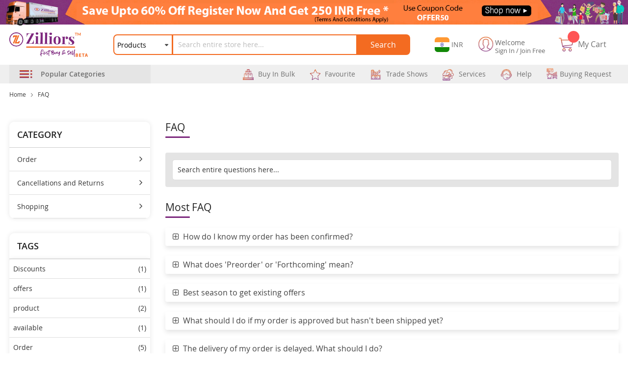

--- FILE ---
content_type: text/html; charset=UTF-8
request_url: https://zilliors.com/redmi-note-9-4-128-pebble-grey.html
body_size: 24658
content:
<!doctype html><html
lang="en"><head >  <meta
charset="utf-8"/><meta
name="title" content="FAQ"/><meta
name="robots" content="INDEX,FOLLOW"/><meta
name="viewport" content="width=device-width, minimum-scale=1.0, maximum-scale=1.0, user-scalable=no"/><meta
name="format-detection" content="telephone=no"/><meta
http-equiv="X-UA-Compatible" content="IE=edge"/><meta
name="google-site-verification" content="xJ5F5imzjqSyerXivSM4mSorzv7Dl0VoMT-3gDiyy-Q"/><title>FAQ</title><link
rel="stylesheet" type="text/css"  media="all" href="https://zilliors.com/pub/static/version1689055312/_cache/merged/8041481ba0001415ee6eddb0072dc756.min.css" /><link
rel="stylesheet" type="text/css"  media="screen and (min-width: 768px)" href="https://zilliors.com/pub/static/version1689055312/frontend/Zilliors/b2b/en_US/css/styles-l.min.css" /><link
rel="stylesheet" type="text/css"  media="print" href="https://zilliors.com/pub/static/version1689055312/frontend/Zilliors/b2b/en_US/css/print.min.css" /><link
rel="stylesheet" type="text/css"  media="all" href="https://zilliors.com/pub/static/version1689055312/_cache/merged/c225d5491f018af5c11e5d2646351e6d.min.css" />  <link
rel="icon" type="image/x-icon" href="https://zilliors.com/pub/media/favicon/stores/1/favicon.png" /><link
rel="shortcut icon" type="image/x-icon" href="https://zilliors.com/pub/media/favicon/stores/1/favicon.png" /><link
rel="stylesheet" type="text/css"  media="all" href="https://zilliors.com/pub/media/styles.css" />  <meta
name="facebook-domain-verification" content="791053dbeqncf5q24gy9e3ebdq9b4f" />  <noscript><img
height="1" width="1" style="display:none"
src="https://www.facebook.com/tr?id=207410614756248&ev=PageView&noscript=1"
/></noscript>
<style>.cms-heading{color:#f36b21}.catalog-product-view .filter-products .seller-info .seller-verified i.fa.fa-check{margin:0 4px 10px}.catalog-product-view .prices-tier.items .tier-price-slider .owl-stage-outer{padding:3px 0 0}.catalog-product-view .product-info-main .price-box .special-price{width:auto}div#searchsuite-autocomplete{display:none}.catalog-product-view .default-style .resp-tabs-list li,.catalog-product-view .product-item div.actions button.action.primary{padding:7px 10px !important}.catalog-product-view .product-item div.actions button.action.primary{height:34px !important}.cms-index-index .product-item .product-item-info,.cms-index-index .parts1,body.cms-index-index .parts-img-main{border:1px solid #ffd011;box-shadow:none !important}.cms-index-index .mobile-menu+.new-arrivel>div.container:first-child .product-item .product-item-info{border-color:#7e287ed4}.cms-index-index .mobile-menu+.new-arrivel>div.new-arrivel:last-child .product-item .product-item-info{border-color:#f07737}.product-item .product-item-info span.product-image-wrapper{border-radius:10px;overflow:hidden}body.cms-index-index .parts-img-main span,.cms-index-index .parts1 span{border-top:1px solid #ffd011}body .swatch-layered.color .swatch-attribute-options a{width:auto}body #wpn-lightbox-content{max-width:340px;margin:auto;width:100%;background:transparent !important}#wpn-lightbox-close-newsletter{top:-40px;background:#fff;color:#000;border:2px solid #000;border-radius:100%;height:34px;width:34px;font-size:14px;font-weight:600;padding:5px 0 0 1px;box-sizing:border-box}.page-footer .footer-top a,.page-footer .footer-top p.ftrcnt1{font-size:14px !important}.top-slider-main .custom-slider .banner-item img.owl-lazy{height:340px !important}@media only screen and (max-width:767px){.top-slider-main .custom-slider .banner-item img.owl-lazy{height:auto !important}}.catalog-product-view .rating-summary .rating-result>span::before{letter-spacing:-5px;font-size:18px}.rating-summary .rating-result>span::before{color:#7c287d !important}.product-reviews-summary .reviews-actions a{color:#006cc0}.product-sale-deal{display:none}.catalog-product-view .product-info-main .product-sale-deal{display:block}.catalog-product-view .product-info-price .price-box{padding-bottom:0}.catalog-product-view .product-info-main .product-sale-deal{margin:0}.catalog-product-view .product-info-price .price-box .IncludePrice{padding-bottom:15px}.product-info-main .product-info-price .product-info-stock-sku{position:relative}.product-info-main .product-info-price .product-info-stock-sku .availability.only{position:absolute;left:92px;top:3px;color:#006cc0;font-size:13px}.catalog-product-view .product-info-main .product-sale-deal{padding:10px}body .product-info-main .product-info-price .product-info-stock-sku .stock{width:37%}.pincode-check #pincode-avail{color:#006cc0}.order-details-items.invoice .order-title a:hover{background:#e65e14 !important}li.HorizontalList__Item{padding-right:30px}@media(max-width:1199px){body .product-info-main .product-info-stock-sku .product.attribute.sku{width:23% !important}@media(max-width:767px){body .product-info-main .product-info-stock-sku .product.attribute.sku,body .product-info-main .product-info-price .product-info-stock-sku .stock{width:100% !important;.page-footer .footer-middle .ftrcnt5{margin:-16px -25px 0 !important}.footerpaymentlogo>ul{display:block !important}}.cms-index-index .new-arrivel h2{font-size:19px;width:80%}}.catalog-product-view .swatch-option-tooltip>.image{display:none !important}</style><link
rel="stylesheet" href="https://zilliors.com/pub/media/sm/css/zilliors.css"><link
rel="stylesheet" href="https://zilliors.com/pub/media/sm/css/zilliors-default.css"><link
rel="stylesheet" href="https://zilliors.com/pub/media/sm/css/vendor-zilliors.css"><link
rel="stylesheet" href="https://zilliors.com/pub/media/sm/css/custom.css"><link
rel="stylesheet" type="text/css" media="all" href="https://zilliors.com/pub/media/sm/configed_css/settings_default.css"/><style></style> </head><body
data-container="body" data-mage-init='{"loaderAjax": {}, "loader": { "icon": "https://zilliors.com/pub/static/version1689055312/frontend/Zilliors/b2b/en_US/images/loader-2.gif"}}' class="header-1-style home-1-style footer-1-style wide-layout simple-hover-effect  faqs-index-index page-layout-2columns-left">  <noscript><div
class="message global noscript"><div
class="content"><p><strong>JavaScript seems to be disabled in your browser.</strong> <span>For the best experience on our site, be sure to turn on Javascript in your browser.</span></p></div></div></noscript>     <div
class="page-wrapper"><header
class="page-header"><div
class="header-1"><div
class="header-top"><a
href="https://zilliors.com/special-offer.html/"><div
class="b2b-header-top-banner" style="background: url(https://zilliors.com/pub/media/wysiwyg/home/header-top-banner.png);"><div
class="container"><div
class="b2b-header-top-banner-content"><div
class="row"><div
class="col-md-2 col-sm-2"></div><div
class="col-md-8 col-sm-8"></div><div
class="col-md-2 col-sm-2"></div></div></div></div></div>
</a><style>body .page-header .header-1 .header-top .b2b-header-top-banner{height:75px}</style><div
class="panel-wrapper"><div
class="panel-header"><div
class="container"></div></div></div></div><div
class="header-club"><div
class="header-middle"><div
class="header-content"><div
class="container"><div
class="row"><div
class="col-sm-2 logo-container">  <span
data-action="toggle-nav" class="action nav-toggle"><span>Toggle Nav</span></span>  <a
class="logo" href="https://zilliors.com/" title="Zilliors Logo"> <img
src="https://zilliors.com/pub/media/logo/stores/1/logo_zilliors.png" alt="Zilliors Logo" width="160" height="45" /></a></div><div
class="col-sm-10 right-container"><div
class="search-header-container"><div
class="block block-search"><div
class="block block-title"><strong>Search</strong></div><div
class="block block-content"><form
class="form minisearch" id="search_mini_form" action="https://zilliors.com/catalogsearch/result/" method="get" ><div
class="field search"><label
class="label" for="search" data-role="minisearch-label"><span>Search</span></label><div
class="control"><select
name="storeID" id="storeID"><option
value="https://zilliors.com/catalogsearch/result/">Products</option><option
value="https://zilliors.com/searchbysupplier/index/index/">Suppliers</option></select> <input
id="search" data-mage-init='{"quickSearch":{ "formSelector":"#search_mini_form", "url":"https://zilliors.com/search/ajax/suggest/", "destinationSelector":"#search_autocomplete", "minSearchLength":"3"} }' type="text" name="q" value="" placeholder="Search&#x20;entire&#x20;store&#x20;here..." class="input-text" maxlength="128" role="combobox" aria-haspopup="false" aria-autocomplete="both" autocomplete="off" aria-expanded="false"/><div
id="search_autocomplete" class="search-autocomplete"></div><div
class="nested"><a
class="action advanced" href="https://zilliors.com/catalogsearch/advanced/" data-action="advanced-search">Advanced Search</a></div><div
data-bind="scope: 'searchsuiteautocomplete_form'"><!-- ko template: getTemplate() --><!-- /ko --></div></div></div><div
class="actions"><button
type="submit" title="Search" class="action search" aria-label="Search" ><span>Search</span></button></div></form></div></div></div><div
class="phone-header-container"><div
class="switcher currency switcher-currency" id="switcher-currency"><strong
class="label switcher-label"><span>Currency</span></strong><div
class="actions dropdown options switcher-options"><div
class="action toggle switcher-trigger" id="switcher-currency-trigger" data-toggle="dropdown" data-trigger-keypress-button="true" aria-haspopup="true" aria-expanded="false" role="button" tabindex="0"><strong
class="language-INR"><img
src="https://zilliors.com/pub/media/currencyflags/in.svg" width="16px" height="12px"><span>INR</span></strong></div><ul
class="dropdown switcher-dropdown" data-target="dropdown" aria-hidden="true"></ul></div></div></div><div
class="customer-container"><div
class="user-account"><div
class="head-signin-create"><span> <i
class="fa fa-user-o" aria-hidden="true"></i>  Welcome </span><div
class="head-login-register"> <a
href="https://zilliors.com/customer/account/login/" title="Sign In">Sign In</a> / <a
href="https://zilliors.com/customer/account/create/" title="Join Free">Join Free</a></div><ul
class="header links"><li
class="greet welcome" data-bind="scope: 'customer'"><!-- ko if: customer().fullname --><span
data-bind="text: new String('Welcome, %1!').replace('%1', customer().firstname)"></span> <!-- /ko --><!-- ko ifnot: customer().fullname --><span
data-bind="html:''"></span> <!-- /ko --></li> <li
class="nav item"><a
href="https://zilliors.com/customer/account/">My Account</a></li><li
class="nav item"><a
href="https://zilliors.com/wishlist/">My Wishlist</a></li><li><a
href="https://zilliors.com/marketplace/" >Sell at Zilliors</a></li><li
class="nav item"><a
href="https://zilliors.com/trackorder/">Track Order</a></li><li
class="authorization-link" data-label="or"><a
href="https://zilliors.com/customer/account/login/referer/aHR0cHM6Ly96aWxsaW9ycy5jb20vL2NhdGFsb2cvcHJvZHVjdC92aWV3L2lkLzM1NjI%2C/">Customer Sign In</a></li></ul></div></div></div><div
class="cart-header-container"><div
data-block="minicart" class="minicart-wrapper"><a
class="action showcart" href="https://zilliors.com/checkout/cart/" data-bind="scope: 'minicart_content'"><span
class="text">My Cart</span> <!-- ko foreach: getRegion('subtotalContainer') --><!-- ko template: getTemplate() --><!-- /ko --><!-- /ko --><span
class="counter qty empty" data-bind="css: { empty: !!getCartParam('summary_count') == false }, blockLoader: isLoading"><span
class="counter-number"><!-- ko text: getCartParam('summary_count') --><!-- /ko --></span> <span
class="counter-label"><!-- ko if: getCartParam('summary_count') --><!-- ko text: getCartParam('summary_count') --><!-- /ko --><!-- ko i18n: 'items' --><!-- /ko --><!-- /ko --></span></span></a><div
class="block block-minicart empty" data-role="dropdownDialog" data-mage-init='{"dropdownDialog":{ "appendTo":"[data-block=minicart]", "triggerTarget":".showcart", "timeout": "2000", "closeOnMouseLeave": false, "closeOnEscape": true, "triggerClass":"active", "parentClass":"active", "buttons":[]}}'><div
id="minicart-content-wrapper" data-bind="scope: 'minicart_content'"><!-- ko template: getTemplate() --><!-- /ko --></div></div> </div></div></div></div></div></div></div><div
class="header-menu "><div
class="container"><div
class="nav-desktop-container"><div
class="row"><div
class="col-lg-3"><div
class="menu-vertical"><div
id="categoriesmenu_default" class="block-menu"><div
class="block-title"><em
class="fa fa-bars"></em> <span>Popular categories</span></div><div
class="block-content"><ul
class="menu-wrap"><li
class="level-1 have-sub" data-id="192">  <a
title="Apparels & Accessories " href="https://zilliors.com/apparels-accessories.html">Apparels & Accessories </a><ul
class="submenu-wrap sub-cat"><li
class="level-2"><a
href="https://zilliors.com/apparels-accessories/apparels.html" title="Apparels ">Apparels </a><ul
class="submenu-wrap subsub-cat"><li
class="level-3"><a
href="https://zilliors.com/apparels-accessories/apparels/women-clothing.html" title="Women Apparels & Accessories">Women Apparels & Accessories</a><ul
class="submenu-wrap subsubsub-cat"><li
class="level-4"><a
href="https://zilliors.com/apparels-accessories/apparels/women-clothing/saree.html" title="Saree">Saree</a></li><li
class="level-4"><a
href="https://zilliors.com/apparels-accessories/apparels/women-clothing/jeans.html" title="Jeans">Jeans</a></li><li
class="level-4"><a
href="https://zilliors.com/apparels-accessories/apparels/women-clothing/nightwears.html" title="Nightwears">Nightwears</a></li><li
class="level-4"><a
href="https://zilliors.com/apparels-accessories/apparels/women-clothing/leggings.html" title="Leggings">Leggings</a></li><li
class="level-4"><a
href="https://zilliors.com/apparels-accessories/apparels/women-clothing/casual-plain-pant.html" title="Casual Plain Pant">Casual Plain Pant</a></li><li
class="level-4"><a
href="https://zilliors.com/apparels-accessories/apparels/women-clothing/track-pants.html" title="Track Pants">Track Pants</a></li><li
class="level-4"><a
href="https://zilliors.com/apparels-accessories/apparels/women-clothing/active-bottomwear.html" title="Active Bottomwear">Active Bottomwear</a></li><li
class="level-4"><a
href="https://zilliors.com/apparels-accessories/apparels/women-clothing/palazzo.html" title="Palazzo">Palazzo</a></li><li
class="level-4"><a
href="https://zilliors.com/apparels-accessories/apparels/women-clothing/joggers.html" title="Joggers">Joggers</a></li><li
class="level-4"><a
href="https://zilliors.com/apparels-accessories/apparels/women-clothing/sweat-t-shirts.html" title="Sweat T-shirts ">Sweat T-shirts </a></li><li
class="level-4"><a
href="https://zilliors.com/apparels-accessories/apparels/women-clothing/jacket.html" title="JACKET">JACKET</a></li><li
class="level-4"><a
href="https://zilliors.com/apparels-accessories/apparels/women-clothing/t-shirts.html" title="T-shirts">T-shirts</a></li><li
class="level-4"><a
href="https://zilliors.com/apparels-accessories/apparels/women-clothing/women-inner-wear.html" title="Women Inner Wear">Women Inner Wear</a></li><li
class="level-4"><a
href="https://zilliors.com/apparels-accessories/apparels/women-clothing/bottom-wear.html" title="Bottom Wear">Bottom Wear</a></li></ul></li></ul><span
class="btn-showsub touch-top"></span></li><li
class="level-2"><a
href="https://zilliors.com/apparels-accessories/fabrics.html" title="Fabrics">Fabrics</a><ul
class="submenu-wrap subsub-cat"><li
class="level-3"><a
href="https://zilliors.com/apparels-accessories/fabrics/women-fashion.html" title="Women Fashion">Women Fashion</a></li></ul><span
class="btn-showsub touch-top"></span></li><div
class="submenu-img"></div></ul><span
class="btn-showsub touch-top"></span></li><li
class="level-1 have-sub" data-id="308">  <a
title="Beauty & Cosmetics" href="https://zilliors.com/beauty-cosmetics.html">Beauty & Cosmetics</a><ul
class="submenu-wrap sub-cat"><li
class="level-2"><a
href="https://zilliors.com/beauty-cosmetics/beauty.html" title="Daily Use">Daily Use</a><ul
class="submenu-wrap subsub-cat"><li
class="level-3"><a
href="https://zilliors.com/beauty-cosmetics/beauty/women.html" title="Fragrance ">Fragrance </a><ul
class="submenu-wrap subsubsub-cat"><li
class="level-4"><a
href="https://zilliors.com/beauty-cosmetics/beauty/women/perfumes.html" title="Women Perfumes">Women Perfumes</a></li><li
class="level-4"><a
href="https://zilliors.com/beauty-cosmetics/beauty/women/deodorants.html" title="Women Deodorants">Women Deodorants</a></li><li
class="level-4"><a
href="https://zilliors.com/beauty-cosmetics/beauty/women/men-perfume.html" title="Men Perfume ">Men Perfume </a></li><li
class="level-4"><a
href="https://zilliors.com/beauty-cosmetics/beauty/women/men-deodorants.html" title="Men Deodorants">Men Deodorants</a></li><li
class="level-4"><a
href="https://zilliors.com/beauty-cosmetics/beauty/women/unisex.html" title="Unisex Perfumes">Unisex Perfumes</a></li><li
class="level-4"><a
href="https://zilliors.com/beauty-cosmetics/beauty/women/unisex-deodorants.html" title="Unisex Deodorants ">Unisex Deodorants </a></li></ul></li><li
class="level-3"><a
href="https://zilliors.com/beauty-cosmetics/beauty/men.html" title="Beauty & Personal Care">Beauty & Personal Care</a><ul
class="submenu-wrap subsubsub-cat"><li
class="level-4"><a
href="https://zilliors.com/beauty-cosmetics/beauty/men/personal-hygiene.html" title="Personal Hygiene ">Personal Hygiene </a></li></ul></li></ul><span
class="btn-showsub touch-top"></span></li><div
class="submenu-img"></div></ul><span
class="btn-showsub touch-top"></span></li><li
class="level-1 have-sub" data-id="575">  <a
title="Electronics " href="https://zilliors.com/electronics.html">Electronics </a><ul
class="submenu-wrap sub-cat"><li
class="level-2"><a
href="https://zilliors.com/electronics/consumer-electronics.html" title="Consumer Electronics ">Consumer Electronics </a><ul
class="submenu-wrap subsub-cat"><li
class="level-3"><a
href="https://zilliors.com/electronics/consumer-electronics/lights-and-lightings.html" title="Lights and Lightings ">Lights and Lightings </a><ul
class="submenu-wrap subsubsub-cat"><li
class="level-4"><a
href="https://zilliors.com/electronics/consumer-electronics/lights-and-lightings/indoor-lighting.html" title="Indoor Lighting ">Indoor Lighting </a></li><li
class="level-4"><a
href="https://zilliors.com/electronics/consumer-electronics/lights-and-lightings/outdoor-lighting.html" title="Outdoor Lighting ">Outdoor Lighting </a></li></ul></li><li
class="level-3"><a
href="https://zilliors.com/electronics/consumer-electronics/mobile-tablets.html" title="Mobile & Tablets ">Mobile & Tablets </a><ul
class="submenu-wrap subsubsub-cat"><li
class="level-4"><a
href="https://zilliors.com/electronics/consumer-electronics/mobile-tablets/mobile-accessories.html" title="Mobile Accessories ">Mobile Accessories </a></li><li
class="level-4"><a
href="https://zilliors.com/electronics/consumer-electronics/mobile-tablets/mobile-phones.html" title="Mobile Phones">Mobile Phones</a></li></ul></li></ul><span
class="btn-showsub touch-top"></span></li><li
class="level-2"><a
href="https://zilliors.com/electronics/digital-locks.html" title="Digital Locks">Digital Locks</a><ul
class="submenu-wrap subsub-cat"><li
class="level-3"><a
href="https://zilliors.com/electronics/digital-locks/door-lock.html" title="Door Lock">Door Lock</a></li></ul><span
class="btn-showsub touch-top"></span></li><div
class="submenu-img"></div></ul><span
class="btn-showsub touch-top"></span></li><li
class="level-1 have-sub" data-id="157">  <a
title="Home and Kitchen Appliances " href="https://zilliors.com/home-and-kitchen-appliances.html">Home and Kitchen Appliances </a><ul
class="submenu-wrap sub-cat"><li
class="level-2"><a
href="https://zilliors.com/home-and-kitchen-appliances/cookware-sets.html" title="Cookware Sets">Cookware Sets</a><ul
class="submenu-wrap subsub-cat"><li
class="level-3"><a
href="https://zilliors.com/home-and-kitchen-appliances/cookware-sets/oven.html" title="Oven">Oven</a></li><li
class="level-3"><a
href="https://zilliors.com/home-and-kitchen-appliances/cookware-sets/handi.html" title="Handi">Handi</a></li><li
class="level-3"><a
href="https://zilliors.com/home-and-kitchen-appliances/cookware-sets/kadai.html" title="Kadai">Kadai</a></li><li
class="level-3"><a
href="https://zilliors.com/home-and-kitchen-appliances/cookware-sets/bowl.html" title="Bowl">Bowl</a></li><li
class="level-3"><a
href="https://zilliors.com/home-and-kitchen-appliances/cookware-sets/copper-water-bottle.html" title="Copper Water Bottle">Copper Water Bottle</a></li></ul><span
class="btn-showsub touch-top"></span></li><div
class="submenu-img"></div></ul><span
class="btn-showsub touch-top"></span></li><li
class="level-1 have-sub" data-id="591">  <a
title="Home Decore Accessories" href="https://zilliors.com/home-kitchen-garden.html">Home Decore Accessories</a><ul
class="submenu-wrap sub-cat"><li
class="level-2"><a
href="https://zilliors.com/home-kitchen-garden/home-kitchen-garden-accessories.html" title="Home Decor & Accessories">Home Decor & Accessories</a><ul
class="submenu-wrap subsub-cat"><li
class="level-3"><a
href="https://zilliors.com/home-kitchen-garden/home-kitchen-garden-accessories/bedroom-accessories.html" title="Bedroom Accessories ">Bedroom Accessories </a><ul
class="submenu-wrap subsubsub-cat"><li
class="level-4"><a
href="https://zilliors.com/home-kitchen-garden/home-kitchen-garden-accessories/bedroom-accessories/bedsheet.html" title="Bedsheet">Bedsheet</a></li></ul></li><li
class="level-3"><a
href="https://zilliors.com/home-kitchen-garden/home-kitchen-garden-accessories/luxury-wall-clock.html" title="Luxury Wall Clock">Luxury Wall Clock</a><ul
class="submenu-wrap subsubsub-cat"><li
class="level-4"><a
href="https://zilliors.com/home-kitchen-garden/home-kitchen-garden-accessories/luxury-wall-clock/wall-clock.html" title="Wall Clock ">Wall Clock </a></li><li
class="level-4"><a
href="https://zilliors.com/home-kitchen-garden/home-kitchen-garden-accessories/luxury-wall-clock/wall-hanger.html" title="Wall Holder ">Wall Holder </a></li><li
class="level-4"><a
href="https://zilliors.com/home-kitchen-garden/home-kitchen-garden-accessories/luxury-wall-clock/wall-lamp.html" title="Wall Lamp">Wall Lamp</a></li></ul></li><li
class="level-3"><a
href="https://zilliors.com/home-kitchen-garden/home-kitchen-garden-accessories/home-accessories.html" title="Home Accessories ">Home Accessories </a><ul
class="submenu-wrap subsubsub-cat"><li
class="level-4"><a
href="https://zilliors.com/home-kitchen-garden/home-kitchen-garden-accessories/home-accessories/night-lamp.html" title="Night Lamp">Night Lamp</a></li><li
class="level-4"><a
href="https://zilliors.com/home-kitchen-garden/home-kitchen-garden-accessories/home-accessories/key-holder.html" title="Key Holder ">Key Holder </a></li></ul></li><li
class="level-3"><a
href="https://zilliors.com/home-kitchen-garden/home-kitchen-garden-accessories/kitchen-accessories.html" title="Kitchen Accessories ">Kitchen Accessories </a><ul
class="submenu-wrap subsubsub-cat"><li
class="level-4"><a
href="https://zilliors.com/home-kitchen-garden/home-kitchen-garden-accessories/kitchen-accessories/cup-and-saucer-stand.html" title="Cup and Saucer Stand ">Cup and Saucer Stand </a></li><li
class="level-4"><a
href="https://zilliors.com/home-kitchen-garden/home-kitchen-garden-accessories/kitchen-accessories/basket.html" title="Basket ">Basket </a></li></ul></li></ul><span
class="btn-showsub touch-top"></span></li><div
class="submenu-img"></div></ul><span
class="btn-showsub touch-top"></span></li><li
class="level-1 have-sub" data-id="217">  <a
title="Industrial & Scientific Supplies" href="https://zilliors.com/industrial-scientifc-supplies.html">Industrial & Scientific Supplies</a><ul
class="submenu-wrap sub-cat"><li
class="level-2"><a
href="https://zilliors.com/industrial-scientifc-supplies/security-protection.html" title="Security & Protection">Security & Protection</a><ul
class="submenu-wrap subsub-cat"><li
class="level-3"><a
href="https://zilliors.com/industrial-scientifc-supplies/security-protection/safety-shoes.html" title="Safety Shoes">Safety Shoes</a></li><li
class="level-3"><a
href="https://zilliors.com/industrial-scientifc-supplies/security-protection/body-safety.html" title="Body Safety">Body Safety</a></li><li
class="level-3"><a
href="https://zilliors.com/industrial-scientifc-supplies/security-protection/safety-gloves.html" title="Safety Gloves">Safety Gloves</a></li><li
class="level-3"><a
href="https://zilliors.com/industrial-scientifc-supplies/security-protection/head-protection.html" title="Head Protection">Head Protection</a><ul
class="submenu-wrap subsubsub-cat"><li
class="level-4"><a
href="https://zilliors.com/industrial-scientifc-supplies/security-protection/head-protection/safety-helmet.html" title="Safety Helmet">Safety Helmet</a></li></ul></li><li
class="level-3"><a
href="https://zilliors.com/industrial-scientifc-supplies/security-protection/face-protection.html" title="Face Protection">Face Protection</a><ul
class="submenu-wrap subsubsub-cat"><li
class="level-4"><a
href="https://zilliors.com/industrial-scientifc-supplies/security-protection/face-protection/safety-mask.html" title="Safety Mask">Safety Mask</a></li><li
class="level-4"><a
href="https://zilliors.com/industrial-scientifc-supplies/security-protection/face-protection/face-shield.html" title="Face Shield">Face Shield</a></li></ul></li></ul><span
class="btn-showsub touch-top"></span></li><li
class="level-2"><a
href="https://zilliors.com/industrial-scientifc-supplies/roadway-safety.html" title="Roadway Safety ">Roadway Safety </a><ul
class="submenu-wrap subsub-cat"><li
class="level-3"><a
href="https://zilliors.com/industrial-scientifc-supplies/roadway-safety/traffic-waring-products.html" title="Traffic Waring Products ">Traffic Waring Products </a></li></ul><span
class="btn-showsub touch-top"></span></li><div
class="submenu-img"></div></ul><span
class="btn-showsub touch-top"></span></li><li
class="level-1 have-sub" data-id="609">  <a
title="Laptop Table" href="https://zilliors.com/furniture.html">Laptop Table</a><ul
class="submenu-wrap sub-cat"><li
class="level-2"><a
href="https://zilliors.com/furniture/home-furniture.html" title="Home Furniture">Home Furniture</a><ul
class="submenu-wrap subsub-cat"><li
class="level-3"><a
href="https://zilliors.com/furniture/home-furniture/table.html" title="Table">Table</a><ul
class="submenu-wrap subsubsub-cat"><li
class="level-4"><a
href="https://zilliors.com/furniture/home-furniture/table/portable-laptop-table.html" title="Portable Laptop Table">Portable Laptop Table</a></li><li
class="level-4"><a
href="https://zilliors.com/furniture/home-furniture/table/side-table.html" title="Side Table">Side Table</a></li></ul></li></ul><span
class="btn-showsub touch-top"></span></li><div
class="submenu-img"></div></ul><span
class="btn-showsub touch-top"></span></li><li
class="level-1 hidden-item  have-sub" data-id="718">  <a
title="Organic Food" href="https://zilliors.com/organic-food.html">Organic Food</a><ul
class="submenu-wrap sub-cat"><li
class="level-2"><a
href="https://zilliors.com/organic-food/spices.html" title="Organic Spices">Organic Spices</a><ul
class="submenu-wrap subsub-cat"><li
class="level-3"><a
href="https://zilliors.com/organic-food/spices/organic-turmeric-powder.html" title="ORGANIC TURMERIC Powder">ORGANIC TURMERIC Powder</a></li><li
class="level-3"><a
href="https://zilliors.com/organic-food/spices/organic-chilly-powder.html" title="ORGANIC CHILLY POWDER">ORGANIC CHILLY POWDER</a></li></ul><span
class="btn-showsub touch-top"></span></li><li
class="level-2"><a
href="https://zilliors.com/organic-food/a2-ghee.html" title="A2 Ghee">A2 Ghee</a></li><li
class="level-2"><a
href="https://zilliors.com/organic-food/jaggery.html" title="JAGGERY">JAGGERY</a><ul
class="submenu-wrap subsub-cat"><li
class="level-3"><a
href="https://zilliors.com/organic-food/jaggery/jaggery-powder.html" title="JAGGERY POWDER">JAGGERY POWDER</a></li></ul><span
class="btn-showsub touch-top"></span></li><li
class="level-2"><a
href="https://zilliors.com/organic-food/rock-salt.html" title="Rock Salt">Rock Salt</a></li><li
class="level-2"><a
href="https://zilliors.com/organic-food/organic-peanut-butter.html" title="Organic Peanut Butter">Organic Peanut Butter</a></li><li
class="level-2"><a
href="https://zilliors.com/organic-food/wild-forest-honey.html" title="Wild Forest Honey">Wild Forest Honey</a></li><div
class="submenu-img"></div></ul><span
class="btn-showsub touch-top"></span></li><li
class="level-1 hidden-item  have-sub" data-id="717">  <a
title="Women Accessories" href="https://zilliors.com/women-accessories.html">Women Accessories</a><ul
class="submenu-wrap sub-cat"><li
class="level-2"><a
href="https://zilliors.com/women-accessories/accessories.html" title="Accessories">Accessories</a><ul
class="submenu-wrap subsub-cat"><li
class="level-3"><a
href="https://zilliors.com/women-accessories/accessories/watches.html" title="Women Rings">Women Rings</a></li><li
class="level-3"><a
href="https://zilliors.com/women-accessories/accessories/earrings.html" title="Earrings">Earrings</a></li><li
class="level-3"><a
href="https://zilliors.com/women-accessories/accessories/neckless.html" title="Neckless">Neckless</a></li><li
class="level-3"><a
href="https://zilliors.com/women-accessories/accessories/nose-ring.html" title="Nose Ring">Nose Ring</a></li><li
class="level-3"><a
href="https://zilliors.com/women-accessories/accessories/bracelets-armlets.html" title="Bracelets & Armlets">Bracelets & Armlets</a></li></ul><span
class="btn-showsub touch-top"></span></li><div
class="submenu-img"></div></ul><span
class="btn-showsub touch-top"></span></li><li
class="all-categories"><a
class="show_more btn-showmore smcm-btn" href="javascript:void(0);" >More Categories<em
class="fa fa-plus-square-o" style="float:right; margin-top: 2px;"></em></a><a
class="close_more btn-close smcm-btn" style="display:none" href="javascript:void(0);">Close Menu<em
class="fa fa-minus-square-o" style="float: right; margin-top: 2px;"></em></a></li></ul></div></div></div></div><div
class="col-lg-9"><nav
class="navigation sm-megamenu2" role="navigation"><ul><li
class="ui-menu-item level0 classic "><a
href="https://zilliors.com/buy-in-bulk.html" class="level-top"><span
class="bulk-buy"></span> <span>Buy in bulk</span></a></li><li
class="ui-menu-item level0 classic "><a
href="https://zilliors.com/wishlist" class="level-top"><span
class="sprite-fav"></span> <span>Favourite</span></a></li><li
class="ui-menu-item level0 classic "><a
href="https://zilliors.com/trade-shows" class="level-top"><span
class="sprite-trade"></span> <span>Trade Shows</span></a></li><li
class="ui-menu-item level0 classic "><a
href="#" class="level-top"><span
class="sprite-service"></span> <span>Services</span><ul
class="sm-topmenu-links" style="display: none;"><li
class="ui-menu-item level1 classic "><a
href="https://zilliors.com/premium-services" class="level-top"><span
class="premium-service"></span> <span>Premium Service</span></a></li><li
class="ui-menu-item level1 classic "><a
href="https://zilliors.com/customer/account/create/aff/1/" class="level-top"><span
class="affiliate-service"></span> <span>Affiliate Partner Program</span></a></li><li
class="ui-menu-item level1 classic "><a
href="https://zilliors.com/marketplace/" class="level-top"><span
class="seller-service"></span> <span>Seller Partner Program</span></a></li><li
class="ui-menu-item level1 classic "><a
href="https://zilliors.com/learning-center" class="level-top"><span
class="learning-service"></span> <span>Learning Center</span></a></li><li
class="ui-menu-item level1 classic "><a
href="https://zilliors.com/contact/" class="level-top"><span
class="customer-service"></span> <span>Customer Service</span></a></li></ul></a></li><li
class="ui-menu-item level0 classic "><a
href="https://zilliors.com/help" class="level-top"><span
class="sprite-help"></span> <span>Help</span></a></li><li
class="ui-menu-item level0 classic "><a
href="#request-as-rfq" class="level-top"><span
class="sprite-buying-request"></span> <span>Buying Request</span></a></li></ul></nav></div></div></div><div
class="navigation-mobile-container"><div
class="nav-mobile-container sidebar-type"><div
class="btn-mobile"><a
id="sidebar-button" class="button-mobile sidebar-nav" title="Categories"><i
class="fa fa-bars"></i><span
class="hidden">Categories</span></a></div><nav
class="navigation-mobile"><ul><li
class="flistclass dark"><a
href="https://zilliors.com/"><i
class="fa fa-home"></i>Home</a></li><li
class="slistclass bg-colr mobileallcate"><a
href="JavaScript:void(0);' ?>">All Categories</a><ul
class="level0 submenucate"><li
class="level0 nav-1 category-item first level-top parent"><a
href="https://zilliors.com/women-accessories.html"  class="level-top" ><span>Women Accessories</span></a><ul
class="level0 submenu"><li
class="level1 nav-1-1 category-item first last parent"><a
href="https://zilliors.com/women-accessories/accessories.html" ><span>Accessories</span></a><ul
class="level1 submenu"><li
class="level2 nav-1-1-1 category-item first"><a
href="https://zilliors.com/women-accessories/accessories/watches.html" ><span>Women Rings</span></a></li><li
class="level2 nav-1-1-2 category-item"><a
href="https://zilliors.com/women-accessories/accessories/earrings.html" ><span>Earrings</span></a></li><li
class="level2 nav-1-1-3 category-item"><a
href="https://zilliors.com/women-accessories/accessories/neckless.html" ><span>Neckless</span></a></li><li
class="level2 nav-1-1-4 category-item"><a
href="https://zilliors.com/women-accessories/accessories/nose-ring.html" ><span>Nose Ring</span></a></li><li
class="level2 nav-1-1-5 category-item last"><a
href="https://zilliors.com/women-accessories/accessories/bracelets-armlets.html" ><span>Bracelets &amp; Armlets</span></a></li></ul></li></ul></li><li
class="level0 nav-2 category-item level-top parent"><a
href="https://zilliors.com/apparels-accessories.html"  class="level-top" ><span>Apparels &amp; Accessories </span></a><ul
class="level0 submenu"><li
class="level1 nav-2-1 category-item first parent"><a
href="https://zilliors.com/apparels-accessories/apparels.html" ><span>Apparels </span></a><ul
class="level1 submenu"><li
class="level2 nav-2-1-1 category-item first last parent"><a
href="https://zilliors.com/apparels-accessories/apparels/women-clothing.html" ><span>Women Apparels &amp; Accessories</span></a><ul
class="level2 submenu"><li
class="level3 nav-2-1-1-1 category-item first"><a
href="https://zilliors.com/apparels-accessories/apparels/women-clothing/saree.html" ><span>Saree</span></a></li><li
class="level3 nav-2-1-1-2 category-item"><a
href="https://zilliors.com/apparels-accessories/apparels/women-clothing/jeans.html" ><span>Jeans</span></a></li><li
class="level3 nav-2-1-1-3 category-item"><a
href="https://zilliors.com/apparels-accessories/apparels/women-clothing/nightwears.html" ><span>Nightwears</span></a></li><li
class="level3 nav-2-1-1-4 category-item"><a
href="https://zilliors.com/apparels-accessories/apparels/women-clothing/leggings.html" ><span>Leggings</span></a></li><li
class="level3 nav-2-1-1-5 category-item"><a
href="https://zilliors.com/apparels-accessories/apparels/women-clothing/casual-plain-pant.html" ><span>Casual Plain Pant</span></a></li><li
class="level3 nav-2-1-1-6 category-item"><a
href="https://zilliors.com/apparels-accessories/apparels/women-clothing/track-pants.html" ><span>Track Pants</span></a></li><li
class="level3 nav-2-1-1-7 category-item"><a
href="https://zilliors.com/apparels-accessories/apparels/women-clothing/active-bottomwear.html" ><span>Active Bottomwear</span></a></li><li
class="level3 nav-2-1-1-8 category-item"><a
href="https://zilliors.com/apparels-accessories/apparels/women-clothing/palazzo.html" ><span>Palazzo</span></a></li><li
class="level3 nav-2-1-1-9 category-item"><a
href="https://zilliors.com/apparels-accessories/apparels/women-clothing/joggers.html" ><span>Joggers</span></a></li><li
class="level3 nav-2-1-1-10 category-item"><a
href="https://zilliors.com/apparels-accessories/apparels/women-clothing/sweat-t-shirts.html" ><span>Sweat T-shirts </span></a></li><li
class="level3 nav-2-1-1-11 category-item"><a
href="https://zilliors.com/apparels-accessories/apparels/women-clothing/jacket.html" ><span>JACKET</span></a></li><li
class="level3 nav-2-1-1-12 category-item"><a
href="https://zilliors.com/apparels-accessories/apparels/women-clothing/t-shirts.html" ><span>T-shirts</span></a></li><li
class="level3 nav-2-1-1-13 category-item"><a
href="https://zilliors.com/apparels-accessories/apparels/women-clothing/women-inner-wear.html" ><span>Women Inner Wear</span></a></li><li
class="level3 nav-2-1-1-14 category-item last parent"><a
href="https://zilliors.com/apparels-accessories/apparels/women-clothing/bottom-wear.html" ><span>Bottom Wear</span></a><ul
class="level3 submenu"><li
class="level4 nav-2-1-1-14-1 category-item first last"><a
href="https://zilliors.com/apparels-accessories/apparels/women-clothing/bottom-wear/capri.html" ><span>Capri</span></a></li></ul></li></ul></li></ul></li><li
class="level1 nav-2-2 category-item last parent"><a
href="https://zilliors.com/apparels-accessories/fabrics.html" ><span>Fabrics</span></a><ul
class="level1 submenu"><li
class="level2 nav-2-2-1 category-item first last"><a
href="https://zilliors.com/apparels-accessories/fabrics/women-fashion.html" ><span>Women Fashion</span></a></li></ul></li></ul></li><li
class="level0 nav-3 category-item level-top parent"><a
href="https://zilliors.com/beauty-cosmetics.html"  class="level-top" ><span>Beauty &amp; Cosmetics</span></a><ul
class="level0 submenu"><li
class="level1 nav-3-1 category-item first last parent"><a
href="https://zilliors.com/beauty-cosmetics/beauty.html" ><span>Daily Use</span></a><ul
class="level1 submenu"><li
class="level2 nav-3-1-1 category-item first parent"><a
href="https://zilliors.com/beauty-cosmetics/beauty/women.html" ><span>Fragrance </span></a><ul
class="level2 submenu"><li
class="level3 nav-3-1-1-1 category-item first"><a
href="https://zilliors.com/beauty-cosmetics/beauty/women/perfumes.html" ><span>Women Perfumes</span></a></li><li
class="level3 nav-3-1-1-2 category-item"><a
href="https://zilliors.com/beauty-cosmetics/beauty/women/deodorants.html" ><span>Women Deodorants</span></a></li><li
class="level3 nav-3-1-1-3 category-item"><a
href="https://zilliors.com/beauty-cosmetics/beauty/women/men-perfume.html" ><span>Men Perfume </span></a></li><li
class="level3 nav-3-1-1-4 category-item"><a
href="https://zilliors.com/beauty-cosmetics/beauty/women/men-deodorants.html" ><span>Men Deodorants</span></a></li><li
class="level3 nav-3-1-1-5 category-item"><a
href="https://zilliors.com/beauty-cosmetics/beauty/women/unisex.html" ><span>Unisex Perfumes</span></a></li><li
class="level3 nav-3-1-1-6 category-item last"><a
href="https://zilliors.com/beauty-cosmetics/beauty/women/unisex-deodorants.html" ><span>Unisex Deodorants </span></a></li></ul></li><li
class="level2 nav-3-1-2 category-item last parent"><a
href="https://zilliors.com/beauty-cosmetics/beauty/men.html" ><span>Beauty &amp; Personal Care</span></a><ul
class="level2 submenu"><li
class="level3 nav-3-1-2-1 category-item first last parent"><a
href="https://zilliors.com/beauty-cosmetics/beauty/men/personal-hygiene.html" ><span>Personal Hygiene </span></a><ul
class="level3 submenu"><li
class="level4 nav-3-1-2-1-1 category-item first last"><a
href="https://zilliors.com/beauty-cosmetics/beauty/men/personal-hygiene/sanitizer.html" ><span>Sanitizer </span></a></li></ul></li></ul></li></ul></li></ul></li><li
class="level0 nav-4 category-item level-top parent"><a
href="https://zilliors.com/organic-food.html"  class="level-top" ><span>Organic Food</span></a><ul
class="level0 submenu"><li
class="level1 nav-4-1 category-item first parent"><a
href="https://zilliors.com/organic-food/spices.html" ><span>Organic Spices</span></a><ul
class="level1 submenu"><li
class="level2 nav-4-1-1 category-item first"><a
href="https://zilliors.com/organic-food/spices/organic-turmeric-powder.html" ><span>ORGANIC TURMERIC Powder</span></a></li><li
class="level2 nav-4-1-2 category-item last"><a
href="https://zilliors.com/organic-food/spices/organic-chilly-powder.html" ><span>ORGANIC CHILLY POWDER</span></a></li></ul></li><li
class="level1 nav-4-2 category-item"><a
href="https://zilliors.com/organic-food/a2-ghee.html" ><span>A2 Ghee</span></a></li><li
class="level1 nav-4-3 category-item parent"><a
href="https://zilliors.com/organic-food/jaggery.html" ><span>JAGGERY</span></a><ul
class="level1 submenu"><li
class="level2 nav-4-3-1 category-item first last"><a
href="https://zilliors.com/organic-food/jaggery/jaggery-powder.html" ><span>JAGGERY POWDER</span></a></li></ul></li><li
class="level1 nav-4-4 category-item"><a
href="https://zilliors.com/organic-food/rock-salt.html" ><span>Rock Salt</span></a></li><li
class="level1 nav-4-5 category-item"><a
href="https://zilliors.com/organic-food/organic-peanut-butter.html" ><span>Organic Peanut Butter</span></a></li><li
class="level1 nav-4-6 category-item last"><a
href="https://zilliors.com/organic-food/wild-forest-honey.html" ><span>Wild Forest Honey</span></a></li></ul></li><li
class="level0 nav-5 category-item level-top parent"><a
href="https://zilliors.com/electronics.html"  class="level-top" ><span>Electronics </span></a><ul
class="level0 submenu"><li
class="level1 nav-5-1 category-item first parent"><a
href="https://zilliors.com/electronics/consumer-electronics.html" ><span>Consumer Electronics </span></a><ul
class="level1 submenu"><li
class="level2 nav-5-1-1 category-item first parent"><a
href="https://zilliors.com/electronics/consumer-electronics/lights-and-lightings.html" ><span>Lights and Lightings </span></a><ul
class="level2 submenu"><li
class="level3 nav-5-1-1-1 category-item first parent"><a
href="https://zilliors.com/electronics/consumer-electronics/lights-and-lightings/indoor-lighting.html" ><span>Indoor Lighting </span></a><ul
class="level3 submenu"><li
class="level4 nav-5-1-1-1-1 category-item first last"><a
href="https://zilliors.com/electronics/consumer-electronics/lights-and-lightings/indoor-lighting/led-bulb.html" ><span>LED Bulb </span></a></li></ul></li><li
class="level3 nav-5-1-1-2 category-item last"><a
href="https://zilliors.com/electronics/consumer-electronics/lights-and-lightings/outdoor-lighting.html" ><span>Outdoor Lighting </span></a></li></ul></li><li
class="level2 nav-5-1-2 category-item last parent"><a
href="https://zilliors.com/electronics/consumer-electronics/mobile-tablets.html" ><span>Mobile &amp; Tablets </span></a><ul
class="level2 submenu"><li
class="level3 nav-5-1-2-1 category-item first parent"><a
href="https://zilliors.com/electronics/consumer-electronics/mobile-tablets/mobile-accessories.html" ><span>Mobile Accessories </span></a><ul
class="level3 submenu"><li
class="level4 nav-5-1-2-1-1 category-item first last"><a
href="https://zilliors.com/electronics/consumer-electronics/mobile-tablets/mobile-accessories/ear-pods-phones.html" ><span>Ear Pods &amp; Phones </span></a></li></ul></li><li
class="level3 nav-5-1-2-2 category-item last"><a
href="https://zilliors.com/electronics/consumer-electronics/mobile-tablets/mobile-phones.html" ><span>Mobile Phones</span></a></li></ul></li></ul></li><li
class="level1 nav-5-2 category-item last parent"><a
href="https://zilliors.com/electronics/digital-locks.html" ><span>Digital Locks</span></a><ul
class="level1 submenu"><li
class="level2 nav-5-2-1 category-item first last"><a
href="https://zilliors.com/electronics/digital-locks/door-lock.html" ><span>Door Lock</span></a></li></ul></li></ul></li><li
class="level0 nav-6 category-item level-top parent"><a
href="https://zilliors.com/industrial-scientifc-supplies.html"  class="level-top" ><span>Industrial &amp; Scientific Supplies</span></a><ul
class="level0 submenu"><li
class="level1 nav-6-1 category-item first parent"><a
href="https://zilliors.com/industrial-scientifc-supplies/security-protection.html" ><span>Security &amp; Protection</span></a><ul
class="level1 submenu"><li
class="level2 nav-6-1-1 category-item first"><a
href="https://zilliors.com/industrial-scientifc-supplies/security-protection/safety-shoes.html" ><span>Safety Shoes</span></a></li><li
class="level2 nav-6-1-2 category-item"><a
href="https://zilliors.com/industrial-scientifc-supplies/security-protection/body-safety.html" ><span>Body Safety</span></a></li><li
class="level2 nav-6-1-3 category-item"><a
href="https://zilliors.com/industrial-scientifc-supplies/security-protection/safety-gloves.html" ><span>Safety Gloves</span></a></li><li
class="level2 nav-6-1-4 category-item parent"><a
href="https://zilliors.com/industrial-scientifc-supplies/security-protection/head-protection.html" ><span>Head Protection</span></a><ul
class="level2 submenu"><li
class="level3 nav-6-1-4-1 category-item first last"><a
href="https://zilliors.com/industrial-scientifc-supplies/security-protection/head-protection/safety-helmet.html" ><span>Safety Helmet</span></a></li></ul></li><li
class="level2 nav-6-1-5 category-item last parent"><a
href="https://zilliors.com/industrial-scientifc-supplies/security-protection/face-protection.html" ><span>Face Protection</span></a><ul
class="level2 submenu"><li
class="level3 nav-6-1-5-1 category-item first"><a
href="https://zilliors.com/industrial-scientifc-supplies/security-protection/face-protection/safety-mask.html" ><span>Safety Mask</span></a></li><li
class="level3 nav-6-1-5-2 category-item last"><a
href="https://zilliors.com/industrial-scientifc-supplies/security-protection/face-protection/face-shield.html" ><span>Face Shield</span></a></li></ul></li></ul></li><li
class="level1 nav-6-2 category-item last parent"><a
href="https://zilliors.com/industrial-scientifc-supplies/roadway-safety.html" ><span>Roadway Safety </span></a><ul
class="level1 submenu"><li
class="level2 nav-6-2-1 category-item first last"><a
href="https://zilliors.com/industrial-scientifc-supplies/roadway-safety/traffic-waring-products.html" ><span>Traffic Waring Products </span></a></li></ul></li></ul></li><li
class="level0 nav-7 category-item level-top parent"><a
href="https://zilliors.com/home-kitchen-garden.html"  class="level-top" ><span>Home Decore Accessories</span></a><ul
class="level0 submenu"><li
class="level1 nav-7-1 category-item first last parent"><a
href="https://zilliors.com/home-kitchen-garden/home-kitchen-garden-accessories.html" ><span>Home Decor &amp; Accessories</span></a><ul
class="level1 submenu"><li
class="level2 nav-7-1-1 category-item first parent"><a
href="https://zilliors.com/home-kitchen-garden/home-kitchen-garden-accessories/bedroom-accessories.html" ><span>Bedroom Accessories </span></a><ul
class="level2 submenu"><li
class="level3 nav-7-1-1-1 category-item first last"><a
href="https://zilliors.com/home-kitchen-garden/home-kitchen-garden-accessories/bedroom-accessories/bedsheet.html" ><span>Bedsheet</span></a></li></ul></li><li
class="level2 nav-7-1-2 category-item parent"><a
href="https://zilliors.com/home-kitchen-garden/home-kitchen-garden-accessories/luxury-wall-clock.html" ><span>Luxury Wall Clock</span></a><ul
class="level2 submenu"><li
class="level3 nav-7-1-2-1 category-item first"><a
href="https://zilliors.com/home-kitchen-garden/home-kitchen-garden-accessories/luxury-wall-clock/wall-clock.html" ><span>Wall Clock </span></a></li><li
class="level3 nav-7-1-2-2 category-item"><a
href="https://zilliors.com/home-kitchen-garden/home-kitchen-garden-accessories/luxury-wall-clock/wall-hanger.html" ><span>Wall Holder </span></a></li><li
class="level3 nav-7-1-2-3 category-item last"><a
href="https://zilliors.com/home-kitchen-garden/home-kitchen-garden-accessories/luxury-wall-clock/wall-lamp.html" ><span>Wall Lamp</span></a></li></ul></li><li
class="level2 nav-7-1-3 category-item parent"><a
href="https://zilliors.com/home-kitchen-garden/home-kitchen-garden-accessories/home-accessories.html" ><span>Home Accessories </span></a><ul
class="level2 submenu"><li
class="level3 nav-7-1-3-1 category-item first"><a
href="https://zilliors.com/home-kitchen-garden/home-kitchen-garden-accessories/home-accessories/night-lamp.html" ><span>Night Lamp</span></a></li><li
class="level3 nav-7-1-3-2 category-item last"><a
href="https://zilliors.com/home-kitchen-garden/home-kitchen-garden-accessories/home-accessories/key-holder.html" ><span>Key Holder </span></a></li></ul></li><li
class="level2 nav-7-1-4 category-item last parent"><a
href="https://zilliors.com/home-kitchen-garden/home-kitchen-garden-accessories/kitchen-accessories.html" ><span>Kitchen Accessories </span></a><ul
class="level2 submenu"><li
class="level3 nav-7-1-4-1 category-item first"><a
href="https://zilliors.com/home-kitchen-garden/home-kitchen-garden-accessories/kitchen-accessories/cup-and-saucer-stand.html" ><span>Cup and Saucer Stand </span></a></li><li
class="level3 nav-7-1-4-2 category-item last"><a
href="https://zilliors.com/home-kitchen-garden/home-kitchen-garden-accessories/kitchen-accessories/basket.html" ><span>Basket </span></a></li></ul></li></ul></li></ul></li><li
class="level0 nav-8 category-item level-top parent"><a
href="https://zilliors.com/home-and-kitchen-appliances.html"  class="level-top" ><span>Home and Kitchen Appliances </span></a><ul
class="level0 submenu"><li
class="level1 nav-8-1 category-item first last parent"><a
href="https://zilliors.com/home-and-kitchen-appliances/cookware-sets.html" ><span>Cookware Sets</span></a><ul
class="level1 submenu"><li
class="level2 nav-8-1-1 category-item first"><a
href="https://zilliors.com/home-and-kitchen-appliances/cookware-sets/oven.html" ><span>Oven</span></a></li><li
class="level2 nav-8-1-2 category-item"><a
href="https://zilliors.com/home-and-kitchen-appliances/cookware-sets/handi.html" ><span>Handi</span></a></li><li
class="level2 nav-8-1-3 category-item"><a
href="https://zilliors.com/home-and-kitchen-appliances/cookware-sets/kadai.html" ><span>Kadai</span></a></li><li
class="level2 nav-8-1-4 category-item"><a
href="https://zilliors.com/home-and-kitchen-appliances/cookware-sets/bowl.html" ><span>Bowl</span></a></li><li
class="level2 nav-8-1-5 category-item last"><a
href="https://zilliors.com/home-and-kitchen-appliances/cookware-sets/copper-water-bottle.html" ><span>Copper Water Bottle</span></a></li></ul></li></ul></li><li
class="level0 nav-9 category-item level-top parent"><a
href="https://zilliors.com/jewellery.html"  class="level-top" ><span>Jewellery </span></a><ul
class="level0 submenu"><li
class="level1 nav-9-1 category-item first"><a
href="https://zilliors.com/jewellery/artificial-jewellery/fashion-jewellery/mangal-sutra-tanmaniyas.html" ><span>Mangal Sutra &amp; Tanmaniyas</span></a></li><li
class="level1 nav-9-2 category-item"><a
href="https://zilliors.com/jewellery/artificial-jewellery/fashion-jewellery/jewellry-set.html" ><span>Jewellry Set</span></a></li><li
class="level1 nav-9-3 category-item"><a
href="https://zilliors.com/jewellery/artificial-jewellery/fashion-jewellery/rings-earings.html" ><span>Rings &amp; Earings </span></a></li><li
class="level1 nav-9-4 category-item last"><a
href="https://zilliors.com/jewellery/artificial-jewellery/fashion-jewellery/bgangle-bracelates-armlets.html" ><span>Bgangle, Bracelates &amp; Armlets </span></a></li></ul></li><li
class="level0 nav-10 category-item level-top parent"><a
href="https://zilliors.com/furniture.html"  class="level-top" ><span>Laptop Table</span></a><ul
class="level0 submenu"><li
class="level1 nav-10-1 category-item first last parent"><a
href="https://zilliors.com/furniture/home-furniture.html" ><span>Home Furniture</span></a><ul
class="level1 submenu"><li
class="level2 nav-10-1-1 category-item first last parent"><a
href="https://zilliors.com/furniture/home-furniture/table.html" ><span>Table</span></a><ul
class="level2 submenu"><li
class="level3 nav-10-1-1-1 category-item first"><a
href="https://zilliors.com/furniture/home-furniture/table/portable-laptop-table.html" ><span>Portable Laptop Table</span></a></li><li
class="level3 nav-10-1-1-2 category-item last"><a
href="https://zilliors.com/furniture/home-furniture/table/side-table.html" ><span>Side Table</span></a></li></ul></li></ul></li></ul></li><li
class="level0 nav-11 category-item level-top"><a
href="https://zilliors.com/special-offer.html"  class="level-top" ><span>Special Offer</span></a></li><li
class="level0 nav-12 last level-top"><a
href="https://zilliors.com/blog"  class="level-top" ><span>Blog</span></a></li></ul><span
class="touch-button active"><span>open</span></span></li><li
class="level0 nav-1 parent mobile-menuservices"><a
href="JavaScript:void(0);" class="level-top"><span>Services</span></a><ul
class="level0 submenuservices"><li
class="level1 nav-1-1 category-item first parent"><a
href="https://zilliors.com/premium-services"><span>Premium Service</span></a></li><li
class="level1 nav-1-1 category-item first parent"><a
href="https://zilliors.com/customer/account/create/aff/1/"><span>Affiliate Partner Program</span></a></li><li
class="level1 nav-1-1 category-item first parent"><a
href="https://zilliors.com/marketplace/"><span>Seller Partner Program</span></a></li><li
class="level1 nav-1-1 category-item first parent"><a
href="https://zilliors.com/learning-center"><span>Learning Center</span></a></li><li
class="level1 nav-1-1 category-item first parent"><a
href="https://zilliors.com/contact/"><span>Customer Service</span></a></li></ul><span
class="touch-button active"><span>open</span></span></li><li
class="flistclass moblink"><a
href="https://zilliors.com/trackorder/">Track Order</a></li><li
class="flistclass moblink"><a
href="https://zilliors.com/marketplace/">Sell at Zilliors</a></li><li
class="flistclass moblink"><a
href="https://zilliors.com/buy-in-bulk.html">Buy in bulk</a></li><li
class="flistclass moblink"><a
href="https://zilliors.com/help">Help</a></li><li
class="flistclass moblink"><a
href="https://zilliors.com/customer/account/">My Account</a></li><li
class="flistclass moblink dark"><a
href="https://zilliors.com/customer/account/login/"><i
class="fa fa-sign-in"></i>Sign In / Join Free</a></li></ul></nav></div></div></div></div></div></div></header> <div
class="breadcrumbs"><div
class="container"><ul
class="items"><li
class="item home"> <a
href="https://zilliors.com/" title="Go to Home Page">Home</a></li><li
class="item "> <a
href="/FAQ" title="FAQ">FAQ</a></li></ul></div></div><main
id="maincontent" class="page-main"> <a
id="contentarea" tabindex="-1"></a><div
class="columns col2-layout"><div
class="container"><div
class="row"><div
class="col-lg-9 col-md-9 order-2 col-right-main"><div
class="page-title-wrapper"><h1 class="page-title"  ><span
class="base" data-ui-id="page-title-wrapper" >FAQ</span></h1></div><div
class="page messages"><div
data-placeholder="messages"></div><div
data-bind="scope: 'messages'"><!-- ko if: cookieMessages && cookieMessages.length > 0 --><div
role="alert" data-bind="foreach: { data: cookieMessages, as: 'message' }" class="messages"><div
data-bind="attr: { class: 'message-' + message.type + ' ' + message.type + ' message', 'data-ui-id': 'message-' + message.type }"><div
data-bind="html: $parent.prepareMessageForHtml(message.text)"></div></div></div><!-- /ko --><!-- ko if: messages().messages && messages().messages.length > 0 --><div
role="alert" data-bind="foreach: { data: messages().messages, as: 'message' }" class="messages"><div
data-bind="attr: { class: 'message-' + message.type + ' ' + message.type + ' message', 'data-ui-id': 'message-' + message.type }"><div
data-bind="html: $parent.prepareMessageForHtml(message.text)"></div></div></div><!-- /ko --></div></div><div
class="column main"><input
name="form_key" type="hidden" value="2fGc1QX23xMCcYLD" /><div
id="authenticationPopup" data-bind="scope:'authenticationPopup'" style="display: none;"><!-- ko template: getTemplate() --><!-- /ko --></div>      <div
class="main-faqs-page-index-view"><div
class="faq_search"><div
class="faq_search_control"><form
id="md_faq_search" data-mage-init='{"validation": {}}' action="https://zilliors.com/faqs/index/search/" method="get"><input
type="text" class="input-text" data-validate="{required:true}" id="faq_text_search" name="sqr" placeholder="Search entire questions here..." /></form></div></div></div><div
class="main-faqs-page-index-view"><h3 class="faqcat-title" style="color: #3399cc" title="Most FAQ">Most FAQ</h3><div
class="panel-group question-list" id="accordion" ><div
class="panel panel-default" style="margin-bottom: "><div
class="panel-heading faqcat-question" data-toggle="collapse" data-target="#collapse-64348" data-parent="#accordion" data-animated="" data-color-active="" data-bg-color-active="" data-color="" data-bg-color="" style="background-color:; border-color: ; border-width:; border-radius: ;" ><h4 class="panel-title"><a
class="accordion-toggle faq_questions_title" style="color:; font-size: " href="javascript:void(0);"> <i
data-icon="fa-plus-square-o" data-icon-active=" fa-minus-square-o" class="main_icon fa fa-plus-square-o"></i> &nbsp;How do I know my order has been confirmed?</a></h4></div><div
style="animation-duration: ; -webkit-animation-duration: ;" id="collapse-64348" class="panel-collapse collapse animated"><div
class="panel-body">An e-mail & SMS will be sent once you've successfully placed your order. We'll also let you know as soon as the seller ships the item(s) to you along with the tracking number(s) for your shipment(s). You can track your orders from the 'My Orders' section on your account. ... <a
style="color: #fc6b1f" href="https://zilliors.com/faqs/question/view/id/6/">Read more</a></div></div></div><div
class="panel panel-default" style="margin-bottom: "><div
class="panel-heading faqcat-question" data-toggle="collapse" data-target="#collapse-131843" data-parent="#accordion" data-animated="" data-color-active="" data-bg-color-active="" data-color="" data-bg-color="" style="background-color:; border-color: ; border-width:; border-radius: ;" ><h4 class="panel-title"><a
class="accordion-toggle faq_questions_title" style="color:; font-size: " href="javascript:void(0);"> <i
data-icon="fa-plus-square-o" data-icon-active=" fa-minus-square-o" class="main_icon fa fa-plus-square-o"></i> &nbsp;What does &#039;Preorder&#039; or &#039;Forthcoming&#039; mean?</a></h4></div><div
style="animation-duration: ; -webkit-animation-duration: ;" id="collapse-131843" class="panel-collapse collapse animated"><div
class="panel-body">Items marked as 'Preorder' or 'Forthcoming' are expected to be released soon and you can pre-book them with sellers. Such items will be shipped after their official release by the seller with whom you've pre-booked them. ... <a
style="color: #fc6b1f" href="https://zilliors.com/faqs/question/view/id/13/">Read more</a></div></div></div><div
class="panel panel-default" style="margin-bottom: "><div
class="panel-heading faqcat-question" data-toggle="collapse" data-target="#collapse-13642" data-parent="#accordion" data-animated="" data-color-active="" data-bg-color-active="" data-color="" data-bg-color="" style="background-color:; border-color: ; border-width:; border-radius: ;" ><h4 class="panel-title"><a
class="accordion-toggle faq_questions_title" style="color:; font-size: " href="javascript:void(0);"> <i
data-icon="fa-plus-square-o" data-icon-active=" fa-minus-square-o" class="main_icon fa fa-plus-square-o"></i> &nbsp;Best season to get existing offers</a></h4></div><div
style="animation-duration: ; -webkit-animation-duration: ;" id="collapse-13642" class="panel-collapse collapse animated"><div
class="panel-body">It is a long established fact that a reader will be distracted by the readable content of a page when looking at its layout. The point of using Lorem Ipsum is that it has a more-or-less normal distribution of letters, as opposed to using 'Content here, content here. ... <a
style="color: #fc6b1f" href="https://zilliors.com/faqs/question/view/id/1/">Read more</a></div></div></div><div
class="panel panel-default" style="margin-bottom: "><div
class="panel-heading faqcat-question" data-toggle="collapse" data-target="#collapse-74379" data-parent="#accordion" data-animated="" data-color-active="" data-bg-color-active="" data-color="" data-bg-color="" style="background-color:; border-color: ; border-width:; border-radius: ;" ><h4 class="panel-title"><a
class="accordion-toggle faq_questions_title" style="color:; font-size: " href="javascript:void(0);"> <i
data-icon="fa-plus-square-o" data-icon-active=" fa-minus-square-o" class="main_icon fa fa-plus-square-o"></i> &nbsp;What should I do if my order is approved but hasn&#039;t been shipped yet?</a></h4></div><div
style="animation-duration: ; -webkit-animation-duration: ;" id="collapse-74379" class="panel-collapse collapse animated"><div
class="panel-body">Sellers usually ship orders 1-2 business days before the delivery date so that they reach you on time. In case your order hasn't been shipped within this time please contact our Customer Support so that we can look into it. ... <a
style="color: #fc6b1f" href="https://zilliors.com/faqs/question/view/id/7/">Read more</a></div></div></div><div
class="panel panel-default" style="margin-bottom: "><div
class="panel-heading faqcat-question" data-toggle="collapse" data-target="#collapse-87177" data-parent="#accordion" data-animated="" data-color-active="" data-bg-color-active="" data-color="" data-bg-color="" style="background-color:; border-color: ; border-width:; border-radius: ;" ><h4 class="panel-title"><a
class="accordion-toggle faq_questions_title" style="color:; font-size: " href="javascript:void(0);"> <i
data-icon="fa-plus-square-o" data-icon-active=" fa-minus-square-o" class="main_icon fa fa-plus-square-o"></i> &nbsp;The delivery of my order is delayed. What should I do?</a></h4></div><div
style="animation-duration: ; -webkit-animation-duration: ;" id="collapse-87177" class="panel-collapse collapse animated"><div
class="panel-body">On the rare occasion that your order is delayed, please check your email & messages for updates. A new delivery timeframe will be shared with you and you can also track its status by visiting My Orders. ... <a
style="color: #fc6b1f" href="https://zilliors.com/faqs/question/view/id/8/">Read more</a></div></div></div><div
class="panel panel-default" style="margin-bottom: "><div
class="panel-heading faqcat-question" data-toggle="collapse" data-target="#collapse-96042" data-parent="#accordion" data-animated="" data-color-active="" data-bg-color-active="" data-color="" data-bg-color="" style="background-color:; border-color: ; border-width:; border-radius: ;" ><h4 class="panel-title"><a
class="accordion-toggle faq_questions_title" style="color:; font-size: " href="javascript:void(0);"> <i
data-icon="fa-plus-square-o" data-icon-active=" fa-minus-square-o" class="main_icon fa fa-plus-square-o"></i> &nbsp;If I request for a replacement, when will I get it?</a></h4></div><div
style="animation-duration: ; -webkit-animation-duration: ;" id="collapse-96042" class="panel-collapse collapse animated"><div
class="panel-body">Visit My Orders to check the status of your replacement.In most locations, the replacement item is delivered to you at the time of pick-up. In all other areas, the replacement is initiated after the originally delivered item is picked up. Please check the SMS & email we send you for your replacement request for more details. ... <a
style="color: #fc6b1f" href="https://zilliors.com/faqs/question/view/id/9/">Read more</a></div></div></div><div
class="panel panel-default" style="margin-bottom: "><div
class="panel-heading faqcat-question" data-toggle="collapse" data-target="#collapse-106205" data-parent="#accordion" data-animated="" data-color-active="" data-bg-color-active="" data-color="" data-bg-color="" style="background-color:; border-color: ; border-width:; border-radius: ;" ><h4 class="panel-title"><a
class="accordion-toggle faq_questions_title" style="color:; font-size: " href="javascript:void(0);"> <i
data-icon="fa-plus-square-o" data-icon-active=" fa-minus-square-o" class="main_icon fa fa-plus-square-o"></i> &nbsp;Can items be returned after the time period mentioned in the seller&#039;s Returns Policy?</a></h4></div><div
style="animation-duration: ; -webkit-animation-duration: ;" id="collapse-106205" class="panel-collapse collapse animated"><div
class="panel-body">No, sellers will not be able to accept returns after the time period mentioned in the seller's Returns Policy. ... <a
style="color: #fc6b1f" href="https://zilliors.com/faqs/question/view/id/10/">Read more</a></div></div></div><div
class="panel panel-default" style="margin-bottom: "><div
class="panel-heading faqcat-question" data-toggle="collapse" data-target="#collapse-114504" data-parent="#accordion" data-animated="" data-color-active="" data-bg-color-active="" data-color="" data-bg-color="" style="background-color:; border-color: ; border-width:; border-radius: ;" ><h4 class="panel-title"><a
class="accordion-toggle faq_questions_title" style="color:; font-size: " href="javascript:void(0);"> <i
data-icon="fa-plus-square-o" data-icon-active=" fa-minus-square-o" class="main_icon fa fa-plus-square-o"></i> &nbsp;Why do I see different prices for the same product?</a></h4></div><div
style="animation-duration: ; -webkit-animation-duration: ;" id="collapse-114504" class="panel-collapse collapse animated"><div
class="panel-body">You could see different prices for the same product, as it could be listed by many Sellers. ... <a
style="color: #fc6b1f" href="https://zilliors.com/faqs/question/view/id/11/">Read more</a></div></div></div><div
class="panel panel-default" style="margin-bottom: "><div
class="panel-heading faqcat-question" data-toggle="collapse" data-target="#collapse-129358" data-parent="#accordion" data-animated="" data-color-active="" data-bg-color-active="" data-color="" data-bg-color="" style="background-color:; border-color: ; border-width:; border-radius: ;" ><h4 class="panel-title"><a
class="accordion-toggle faq_questions_title" style="color:; font-size: " href="javascript:void(0);"> <i
data-icon="fa-plus-square-o" data-icon-active=" fa-minus-square-o" class="main_icon fa fa-plus-square-o"></i> &nbsp;Is it necessary to have an account to shop on Zilliors?</a></h4></div><div
style="animation-duration: ; -webkit-animation-duration: ;" id="collapse-129358" class="panel-collapse collapse animated"><div
class="panel-body">Yes, it's necessary to log into your Zilliors account to shop. Shopping as a logged-in user is fast & convenient and also provides extra security.You'll have access to a personalized shopping experience including recommendations and quicker check-out. ... <a
style="color: #fc6b1f" href="https://zilliors.com/faqs/question/view/id/12/">Read more</a></div></div></div></div></div><div
class="faq-index-list-view"><div
class="col-md-6 col-xs-12"><div
class="faq-category"><a
target="_blank" title="Order" href="https://zilliors.com/faqs/order/" style="height: 105px; color: #fc6b1f"><div
class="faq-category-icon"><i
class="fa fa-folder-open"></i></div><div
class="faq-category-title"><h3 title="Order"><i
class="line" style="border-bottom-color: #fc6b1f"></i> <small
class="pull-right"><i
class="fa fa-hdd-o fa-fw"></i>3</small> Order</h3><div
class="faqcat-desc">order</div></div></a></div></div><div
class="col-md-6 col-xs-12"><div
class="faq-category"><a
target="_blank" title="Cancellations and Returns" href="https://zilliors.com/faqs/cancellations-and-returns/" style="height: 105px; color: #fc6b1f"><div
class="faq-category-icon"><i
class="fa fa-folder-open"></i></div><div
class="faq-category-title"><h3 title="Cancellations and Returns"><i
class="line" style="border-bottom-color: #fc6b1f"></i> <small
class="pull-right"><i
class="fa fa-hdd-o fa-fw"></i>2</small> Cancellations and Returns</h3><div
class="faqcat-desc">cancellations and returns</div></div></a></div></div><div
class="col-md-6 col-xs-12"><div
class="faq-category"><a
target="_blank" title="Shopping" href="https://zilliors.com/faqs/shopping/" style="height: 105px; color: #fc6b1f"><div
class="faq-category-icon"><i
class="fa fa-folder-open"></i></div><div
class="faq-category-title"><h3 title="Shopping"><i
class="line" style="border-bottom-color: #fc6b1f"></i> <small
class="pull-right"><i
class="fa fa-hdd-o fa-fw"></i>3</small> Shopping</h3><div
class="faqcat-desc">shopping</div></div></a></div></div></div> </div></div><div
class="col-lg-3 col-md-3 order-1 col-left-sidebar"><div
class="sidebar sidebar-additional"><div
class="main-faqs-page-index"><div
class="md_faq_main_left block"><div
class="block-title">Category</div><ul
class="category-all-list"><li
class="faq-category-list"><a
target="_blank" href="https://zilliors.com/faqs/order/" title="Order">Order</a></li><li
class="faq-category-list"><a
target="_blank" href="https://zilliors.com/faqs/cancellations-and-returns/" title="Cancellations and Returns">Cancellations and Returns</a></li><li
class="faq-category-list"><a
target="_blank" href="https://zilliors.com/faqs/shopping/" title="Shopping">Shopping</a></li></ul></div></div><div
class="main-faqs-page-tags"><div
class="md_faq_main_left block"><div
class="block-title"> Tags</div><div
class="block-content faq-widget-content"><ul
class="tags-all-list"><li
class="faq-tag-list"> <a
href="https://zilliors.com/faqs/question/tags/tag/Discounts/" title="deal">Discounts <span> (1)</span></a></li><li
class="faq-tag-list"> <a
href="https://zilliors.com/faqs/question/tags/tag/ offers/" title="deal"> offers <span> (1)</span></a></li><li
class="faq-tag-list"> <a
href="https://zilliors.com/faqs/question/tags/tag/product/" title="deal">product <span> (2)</span></a></li><li
class="faq-tag-list"> <a
href="https://zilliors.com/faqs/question/tags/tag/available/" title="deal">available <span> (1)</span></a></li><li
class="faq-tag-list"> <a
href="https://zilliors.com/faqs/question/tags/tag/Order/" title="deal">Order <span> (5)</span></a></li><li
class="faq-tag-list"> <a
href="https://zilliors.com/faqs/question/tags/tag/order/" title="deal">order <span> (5)</span></a></li><li
class="faq-tag-list"> <a
href="https://zilliors.com/faqs/question/tags/tag/shipment/" title="deal">shipment <span> (1)</span></a></li><li
class="faq-tag-list"> <a
href="https://zilliors.com/faqs/question/tags/tag/delivery/" title="deal">delivery <span> (1)</span></a></li><li
class="faq-tag-list"> <a
href="https://zilliors.com/faqs/question/tags/tag/replacement/" title="deal">replacement <span> (2)</span></a></li><li
class="faq-tag-list"> <a
href="https://zilliors.com/faqs/question/tags/tag/return/" title="deal">return <span> (2)</span></a></li><li
class="faq-tag-list"> <a
href="https://zilliors.com/faqs/question/tags/tag/price/" title="deal">price <span> (1)</span></a></li><li
class="faq-tag-list"> <a
href="https://zilliors.com/faqs/question/tags/tag/shopping/" title="deal">shopping <span> (1)</span></a></li><li
class="faq-tag-list"> <a
href="https://zilliors.com/faqs/question/tags/tag/account/" title="deal">account <span> (1)</span></a></li><li
class="faq-tag-list"> <a
href="https://zilliors.com/faqs/question/tags/tag/Preorder/" title="deal">Preorder <span> (1)</span></a></li><li
class="faq-tag-list"> <a
href="https://zilliors.com/faqs/question/tags/tag/Forthcoming/" title="deal">Forthcoming <span> (1)</span></a></li></ul></div></div></div></div></div></div></div></div></main><footer
class="page-footer"><div
class="footer footer-1"><div
class="footer-top"><div
class="container"><div
class="row"><div
class="col-lg-3 col-md-6"><div
class="block-footer block-footer-contact"><h4 class="title-footer ftrtgl1">Zilliors Marketplace<span
class="toggle-icon"><i
class="fa fa-plus-circle fa-2x" aria-hidden="true"></i></span></h4><p
class="ftrcnt1">Zilliors.com is the India's leading online wholesale and retail platform for goods made in India, Connecting Buyers and Sellers who offers the premium quality products with reasonable price in all the range of Categories. Secure Platform for Secure Transactions.</p></div><div
class="desktop-social"><div
class="socials-block"><h4 style="color:#F36B21;">Community</h4><ul><li><a
class="soc-fb-ic" href="https://www.facebook.com/ZilliorsOfficial" target="_blank"></a></li><li><a
class="soc-tweet-ic" href="https://www.instagram.com/zilliors_official/" target="_blank"></a></li><li><a
class="soc-insta-ic" href="#"></a></li><li><a
class="soc-link-ic" href="https://www.linkedin.com/company/zilliors/?viewAsMember=true" target="_blank"></a></li></ul></div></div></div><div
class="col-lg-3 col-md-6"><div
class="block-footer"><h4 class="title-footer ftrtgl2">Buy on Zilliors<span
class="toggle-icon"><i
class="fa fa-plus-circle fa-2x" aria-hidden="true"></i></span></h4><ul
class="ftrcnt2"><li><a
title="New York" href="https://zilliors.com/all-categories/">All Categories</a></li><li><a
title="Buy In Bulk" href="https://zilliors.com/buy-in-bulk.html/">Buy In Bulk</a></li><li><a
title="Premium Services" href="https://zilliors.com/premium-services/">Premium Services</a></li><li><a
title="Premium Services" href="https://zilliors.com/#request-as-rfq">Buying Request</a></li><li><a
title="FAQ" href="https://zilliors.com/faq/">FAQ</a></li></ul></div></div><div
class="col-lg-3 col-md-6"><div
class="block-footer"><h4 class="title-footer ftrtgl3">Sell on Zilliors<span
class="toggle-icon"><i
class="fa fa-plus-circle fa-2x" aria-hidden="true"></i></span></h4><ul
class="ftrcnt3"><li><a
title="New Collection" href="#">Learning Center</a></li><li><a
title="Contact Us" href="https://zilliors.com/marketplace/">Seller Partner Program</a></li><li><a
title="Affiliate Registration" href="https://zilliors.com/customer/account/create/aff/1/">Affiliate Partner Program</a></li><li><a
title="Contact Us" href="https://zilliors.com/trade-shows/">Trade Shows</a></li><li><a
title="Request For Quote" href="https://zilliors.com/mpquotesystem/index/allrfq/">Request For Quote</a></li><li><a
title="Product & Posting Policy" href="https://zilliors.com/product-posting-policy/">Product & Posting Policy</a></li><li><a
title="Seller Agreement/Terms And Conditions" href="https://zilliors.com/terms-and-conditions/">Terms And Conditions</a></li><li><a
title="Product & Posting Policy" href="https://zilliors.com/blog/">Blog</a></li></ul></div></div><div
class="col-lg-3 col-md-6"><div
class="block-footer"><h4 class="title-footer ftrtgl4">Quicklinks<span
class="toggle-icon"><i
class="fa fa-plus-circle fa-2x" aria-hidden="true"></i></span></h4><ul
class="ftrcnt4"><li><a
title="About Store" href="https://zilliors.com/about-us/">About Us</a></li><li><a
title="Contact Us" href="https://zilliors.com/contact/">Contact Us</a></li><li><a
title="Privacy Policy" href="https://zilliors.com/privacy-policy/">Privacy Policy</a></li><li><a
title="Product & Posting Policy" href="https://zilliors.com/return-and-refund-policy/">Return and Refund Policy</a></li><li><a
title="Contact Us" href="https://zilliors.com/investors/">Investors</a></li></ul></div></div></div></div></div><div
class="footer-middle"><div
class="container"><div
class="row"><div
class="col-lg-12"><div
class="title-footer ftrtgl5">Payment method<span
class="toggle-icon"><i
class="fa fa-plus-circle fa-2x" aria-hidden="true"></i></span></div><ul
class="ftrcnt5" style="margin-top: 10px;"><li><a
href="#">We accept following cards and payments</a><div
class="footerpaymentlogo " style="padding-bottom: 15px;"><ul
class="Footer__PaymentList HorizontalList "><li
class="HorizontalList__Item"><svg
viewBox="0 0 38 24" xmlns="http://www.w3.org/2000/svg" height="24" width="38" role="img" aria-labelledby="pi-airtel_money"><title
id="pi-airtel_money">Airtel Money</title><g
fill-rule="evenodd" fill="none"><path
fill="#EDEDED" d="M34.5 24h-31C1.6 24 0 22.4 0 20.5v-17C0 1.6 1.6 0 3.5 0h31C36.4 0 38 1.6 38 3.5v17c0 1.9-1.6 3.5-3.5 3.5z"></path><path
fill="#fff" d="M3.5 1C2.1 1 1 2.1 1 3.5v17C1 21.9 2.1 23 3.5 23h31c1.4 0 2.5-1.1 2.5-2.5v-17C37 2.1 35.9 1 34.5 1h-31z"></path><path
fill="#EB2227" d="M22.3 3c.6.1 1.2.2 1.7.3 2.2.4 3.9 2 4.5 4.1.3 1.6.1 3.3-.7 4.7-.9 1.8-2.1 3.3-3.7 4.5-2.1 1.8-4.6 3.2-7.3 4.1-.6.2-1.3.3-1.9.3-1.1.1-2.1-.7-2.2-1.8v-.5c.2-2.1 1.7-3.8 3.8-4.4.5 0 1 0 1.4.2.5.2.8.8.6 1.4-.1.2-.2.3-.3.4-.4.4-.8.8-1.2 1.1s-.7.6-1 1c-.2.2-.3.4-.4.6-.2.4 0 .6.4.6.2 0 .4 0 .6-.1 3.5-1.3 6.3-3.7 8.1-6.9.3-.5.4-1 .4-1.6.1-1.7-1-2.7-2.6-2.2-1.2.4-2.5.9-3.6 1.5-1.2.6-2.4 1.4-3.6 2-.9.5-1.9.8-3 .9-.5.1-1 0-1.4-.1-1-.1-1.8-1.1-1.6-2.3 0-.1 0-.2.1-.3.5-1.4 1.4-2.7 2.6-3.5 2.3-1.8 5-3.1 7.9-3.7.5-.1 1.1-.2 1.6-.3h.8z"></path></g></svg></li><li
class="HorizontalList__Item"><svg
xmlns="http://www.w3.org/2000/svg" role="img" viewBox="0 0 38 24" width="38" height="24" aria-labelledby="pi-american_express"><title
id="pi-american_express">American Express</title><g
fill="none"><path
fill="#000" d="M35,0 L3,0 C1.3,0 0,1.3 0,3 L0,21 C0,22.7 1.4,24 3,24 L35,24 C36.7,24 38,22.7 38,21 L38,3 C38,1.3 36.6,0 35,0 Z" opacity=".07"></path><path
fill="#006FCF" d="M35,1 C36.1,1 37,1.9 37,3 L37,21 C37,22.1 36.1,23 35,23 L3,23 C1.9,23 1,22.1 1,21 L1,3 C1,1.9 1.9,1 3,1 L35,1"></path><path
fill="#FFF" d="M8.971,10.268 L9.745,12.144 L8.203,12.144 L8.971,10.268 Z M25.046,10.346 L22.069,10.346 L22.069,11.173 L24.998,11.173 L24.998,12.412 L22.075,12.412 L22.075,13.334 L25.052,13.334 L25.052,14.073 L27.129,11.828 L25.052,9.488 L25.046,10.346 L25.046,10.346 Z M10.983,8.006 L14.978,8.006 L15.865,9.941 L16.687,8 L27.057,8 L28.135,9.19 L29.25,8 L34.013,8 L30.494,11.852 L33.977,15.68 L29.143,15.68 L28.065,14.49 L26.94,15.68 L10.03,15.68 L9.536,14.49 L8.406,14.49 L7.911,15.68 L4,15.68 L7.286,8 L10.716,8 L10.983,8.006 Z M19.646,9.084 L17.407,9.084 L15.907,12.62 L14.282,9.084 L12.06,9.084 L12.06,13.894 L10,9.084 L8.007,9.084 L5.625,14.596 L7.18,14.596 L7.674,13.406 L10.27,13.406 L10.764,14.596 L13.484,14.596 L13.484,10.661 L15.235,14.602 L16.425,14.602 L18.165,10.673 L18.165,14.603 L19.623,14.603 L19.647,9.083 L19.646,9.084 Z M28.986,11.852 L31.517,9.084 L29.695,9.084 L28.094,10.81 L26.546,9.084 L20.652,9.084 L20.652,14.602 L26.462,14.602 L28.076,12.864 L29.624,14.602 L31.499,14.602 L28.987,11.852 L28.986,11.852 Z"></path></g></svg></li><li
class="HorizontalList__Item"><svg
viewBox="0 0 38 24" xmlns="http://www.w3.org/2000/svg" role="img" width="38" height="24" aria-labelledby="pi-diners_club"><title
id="pi-diners_club">Diners Club</title><path
opacity=".07" d="M35 0H3C1.3 0 0 1.3 0 3v18c0 1.7 1.4 3 3 3h32c1.7 0 3-1.3 3-3V3c0-1.7-1.4-3-3-3z"></path><path
fill="#fff" d="M35 1c1.1 0 2 .9 2 2v18c0 1.1-.9 2-2 2H3c-1.1 0-2-.9-2-2V3c0-1.1.9-2 2-2h32"></path><path
d="M12 12v3.7c0 .3-.2.3-.5.2-1.9-.8-3-3.3-2.3-5.4.4-1.1 1.2-2 2.3-2.4.4-.2.5-.1.5.2V12zm2 0V8.3c0-.3 0-.3.3-.2 2.1.8 3.2 3.3 2.4 5.4-.4 1.1-1.2 2-2.3 2.4-.4.2-.4.1-.4-.2V12zm7.2-7H13c3.8 0 6.8 3.1 6.8 7s-3 7-6.8 7h8.2c3.8 0 6.8-3.1 6.8-7s-3-7-6.8-7z" fill="#3086C8"></path></svg></li><li
class="HorizontalList__Item"><svg
viewBox="0 0 38 24" xmlns="http://www.w3.org/2000/svg" height="24" width="38" role="img" aria-labelledby="pi-freecharge"><title
id="pi-freecharge">Freecharge</title><g
fill-rule="evenodd" fill="none"><path
fill="#EDEDED" d="M34.5 24h-31C1.6 24 0 22.4 0 20.5v-17C0 1.6 1.6 0 3.5 0h31C36.4 0 38 1.6 38 3.5v17c0 1.9-1.6 3.5-3.5 3.5z"></path><path
fill="#fff" d="M3.5 1C2.1 1 1 2.1 1 3.5v17C1 21.9 2.1 23 3.5 23h31c1.4 0 2.5-1.1 2.5-2.5v-17C37 2.1 35.9 1 34.5 1h-31z"></path><circle
cy="12" cx="19" r="9" fill="#E2704D"></circle><path
fill="#fff" d="M16.6 11.7l.1-1.4s.7.1.9-.1c.4-.3.4-.9.5-1.2.3-1.4 2-2.2 3.8-1.7l-.2 1.4s-.1-.1-.4-.1c-1.1-.1-1.6.2-1.7 1.7h1.5l-.2 1-2.4 2.4h1.4c-1.2 1.3-2.8 2.9-3.8 3.8l1.3-2.6h-1.1c1-1.9 1-2 1.7-3.3"></path></g></svg></li><li
class="HorizontalList__Item"><svg
xmlns="http://www.w3.org/2000/svg" role="img" viewBox="0 0 38 24" width="38" height="24" aria-labelledby="pi-google_pay"><title
id="pi-google_pay">Google Pay</title><path
d="M35 0H3C1.3 0 0 1.3 0 3v18c0 1.7 1.4 3 3 3h32c1.7 0 3-1.3 3-3V3c0-1.7-1.4-3-3-3z" fill="#000" opacity=".07"></path><path
d="M35 1c1.1 0 2 .9 2 2v18c0 1.1-.9 2-2 2H3c-1.1 0-2-.9-2-2V3c0-1.1.9-2 2-2h32" fill="#FFF"></path><path
d="M18.093 11.976v3.2h-1.018v-7.9h2.691a2.447 2.447 0 0 1 1.747.692 2.28 2.28 0 0 1 .11 3.224l-.11.116c-.47.447-1.098.69-1.747.674l-1.673-.006zm0-3.732v2.788h1.698c.377.012.741-.135 1.005-.404a1.391 1.391 0 0 0-1.005-2.354l-1.698-.03zm6.484 1.348c.65-.03 1.286.188 1.778.613.445.43.682 1.03.65 1.649v3.334h-.969v-.766h-.049a1.93 1.93 0 0 1-1.673.931 2.17 2.17 0 0 1-1.496-.533 1.667 1.667 0 0 1-.613-1.324 1.606 1.606 0 0 1 .613-1.336 2.746 2.746 0 0 1 1.698-.515c.517-.02 1.03.093 1.49.331v-.208a1.134 1.134 0 0 0-.417-.901 1.416 1.416 0 0 0-.98-.368 1.545 1.545 0 0 0-1.319.717l-.895-.564a2.488 2.488 0 0 1 2.182-1.06zM23.29 13.52a.79.79 0 0 0 .337.662c.223.176.5.269.785.263.429-.001.84-.17 1.146-.472.305-.286.478-.685.478-1.103a2.047 2.047 0 0 0-1.324-.374 1.716 1.716 0 0 0-1.03.294.883.883 0 0 0-.392.73zm9.286-3.75l-3.39 7.79h-1.048l1.281-2.728-2.224-5.062h1.103l1.612 3.885 1.569-3.885h1.097z" fill="#5F6368"></path><path
d="M13.986 11.284c0-.308-.024-.616-.073-.92h-4.29v1.747h2.451a2.096 2.096 0 0 1-.9 1.373v1.134h1.464a4.433 4.433 0 0 0 1.348-3.334z" fill="#4285F4"></path><path
d="M9.629 15.721a4.352 4.352 0 0 0 3.01-1.097l-1.466-1.14a2.752 2.752 0 0 1-4.094-1.44H5.577v1.17a4.53 4.53 0 0 0 4.052 2.507z" fill="#34A853"></path><path
d="M7.079 12.05a2.709 2.709 0 0 1 0-1.735v-1.17H5.577a4.505 4.505 0 0 0 0 4.075l1.502-1.17z" fill="#FBBC04"></path><path
d="M9.629 8.44a2.452 2.452 0 0 1 1.74.68l1.3-1.293a4.37 4.37 0 0 0-3.065-1.183 4.53 4.53 0 0 0-4.027 2.5l1.502 1.171a2.715 2.715 0 0 1 2.55-1.875z" fill="#EA4335"></path></svg></li><li
class="HorizontalList__Item"><svg
viewBox="0 0 38 24" xmlns="http://www.w3.org/2000/svg" width="38" height="24" role="img" aria-labelledby="pi-maestro"><title
id="pi-maestro">Maestro</title><path
opacity=".07" d="M35 0H3C1.3 0 0 1.3 0 3v18c0 1.7 1.4 3 3 3h32c1.7 0 3-1.3 3-3V3c0-1.7-1.4-3-3-3z"></path><path
fill="#fff" d="M35 1c1.1 0 2 .9 2 2v18c0 1.1-.9 2-2 2H3c-1.1 0-2-.9-2-2V3c0-1.1.9-2 2-2h32"></path><circle
fill="#EB001B" cx="15" cy="12" r="7"></circle><circle
fill="#00A2E5" cx="23" cy="12" r="7"></circle><path
fill="#7375CF" d="M22 12c0-2.4-1.2-4.5-3-5.7-1.8 1.3-3 3.4-3 5.7s1.2 4.5 3 5.7c1.8-1.2 3-3.3 3-5.7z"></path></svg></li><li
class="HorizontalList__Item"><svg
viewBox="0 0 38 24" xmlns="http://www.w3.org/2000/svg" role="img" width="38" height="24" aria-labelledby="pi-master"><title
id="pi-master">Mastercard</title><path
opacity=".07" d="M35 0H3C1.3 0 0 1.3 0 3v18c0 1.7 1.4 3 3 3h32c1.7 0 3-1.3 3-3V3c0-1.7-1.4-3-3-3z"></path><path
fill="#fff" d="M35 1c1.1 0 2 .9 2 2v18c0 1.1-.9 2-2 2H3c-1.1 0-2-.9-2-2V3c0-1.1.9-2 2-2h32"></path><circle
fill="#EB001B" cx="15" cy="12" r="7"></circle><circle
fill="#F79E1B" cx="23" cy="12" r="7"></circle><path
fill="#FF5F00" d="M22 12c0-2.4-1.2-4.5-3-5.7-1.8 1.3-3 3.4-3 5.7s1.2 4.5 3 5.7c1.8-1.2 3-3.3 3-5.7z"></path></svg></li><li
class="HorizontalList__Item"><svg
viewBox="0 0 38 24" xmlns="http://www.w3.org/2000/svg" data-name="Layer 1" width="38" height="24" role="img" aria-labelledby="pi-mobikwik"><title
id="pi-mobikwik">MobiKwik</title><rect
x=".5" y=".5" width="37" height="23" rx="3" ry="3" fill="#fff" stroke="#000" stroke-opacity=".07"></rect><path
d="M31.15 8.52a3.33 3.33 0 0 0-1 .1c-.25.05-.49.17-.75.23a5.29 5.29 0 0 1-.65.07c.07-1 .12-2 .2-3a1 1 0 0 0-.87-1.15 7.37 7.37 0 0 0-1.07 0v-.41a.75.75 0 0 0-.94-.82l-.7.11-7 1.17v7.08a3.94 3.94 0 0 1-.2.91c-.08.31-.17.63-.26 1a.16.16 0 0 0 0 .14l3.75-7.33A1.07 1.07 0 0 1 22.91 6a1.06 1.06 0 0 1 .84 1.07v9.7a1.09 1.09 0 0 1-2.17 0v-5h-.08l-2.92 5.6q-.17.33-.36.63a1.09 1.09 0 0 1-1.21.45 1 1 0 0 1-.75-1V8.84h-.13l-5.42 10.29a1.12 1.12 0 1 1-2-1c.62-1.13 1.21-2.24 1.79-3.34l4.92-9.47-6.32 1a1.42 1.42 0 0 0-1.1.94v13.08A1 1 0 0 0 9 21h15.29a1.12 1.12 0 0 0 1.2-.92l.06-.23h1.1a.81.81 0 0 0 .75-.39 2.05 2.05 0 0 0 .27-.67c.08-.44.11-.9.16-1.35q.26-2.42.51-4.85a.19.19 0 0 1 .19-.2c.26 0 .5-.09.75-.14a4.5 4.5 0 0 0 1.86-.75A2 2 0 0 0 32 9.7a1.08 1.08 0 0 0-.85-1.18zm-3.37-2.6c-.1.67-.14 1.36-.21 2-.12 1.18-.23 2.36-.35 3.55L26.86 15q-.16 1.5-.33 3a.63.63 0 0 1-.87.53L27 4.78a6 6 0 0 1 .55.45.75.75 0 0 1 .23.68zm2.47 5a.86.86 0 0 1-.84-.92.85.85 0 0 1 .85-.85.86.86 0 0 1-.01 1.73zm.56-.92a.55.55 0 0 1-.54.54.54.54 0 1 1 .54-.54z" fill="#26bcbc"></path><path
d="M18 13.89zm-8.64 6a1.12 1.12 0 0 1-.57-1.74c.54-1.15 1.13-2.26 1.71-3.36l5.75-11.05a1.12 1.12 0 0 1 1.44-.61 1.13 1.13 0 0 0-1.49.57l-5.91 11.16c-.6 1.14-1.2 2.26-1.78 3.39a1.13 1.13 0 0 0 1.43 1.63 1.11 1.11 0 0 1-.62 0zM21.71 6.57A1.06 1.06 0 0 1 22.79 6a1.07 1.07 0 0 0-1.15.55c-.81 1.57-2.11 4.22-2.92 5.88zm1 11.28a1.09 1.09 0 0 1-1.09-1.09v-5h-.12.06v5.07a1.1 1.1 0 0 0 2.2 0v-.1a1.09 1.09 0 0 1-1.1 1.12zM23.73 7a1 1 0 0 1 0 .11V7zM17 18.44a1 1 0 0 1-.75-1v-8.6h-.12v8.7a1.06 1.06 0 0 0 .79 1 1.1 1.1 0 0 0 1.08-.3 1.09 1.09 0 0 1-1 .2z" fill="#00aaa8"></path></svg></li><li
class="HorizontalList__Item"><svg
viewBox="0 0 38 24" xmlns="http://www.w3.org/2000/svg" data-name="Layer 1" width="38" height="24" role="img" aria-labelledby="pi-netbanking"><title
id="pi-netbanking">NetBanking</title><rect
x=".5" y=".5" width="37" height="23" rx="3" ry="3" fill="#fff" stroke="#000" stroke-opacity=".07"></rect><path
d="M19 4.5l-7.5 5.63h15L19 4.5zm6.56 13.13H12.44a.94.94 0 0 0-.94.94v.93h15v-.94a.94.94 0 0 0-.94-.93zm-5.62-6.57h1.88v5.63h-1.88zm3.75 0h1.88v5.63h-1.88zm-7.5 0h1.88v5.63h-1.88zm-3.75 0h1.88v5.63h-1.88z"></path></svg></li><li
class="HorizontalList__Item"><svg
viewBox="0 0 38 24" xmlns="http://www.w3.org/2000/svg" height="24" width="38" role="img" aria-labelledby="pi-ola_money"><title
id="pi-ola_money">Ola Money</title><g
fill-rule="evenodd" fill="none"><path
fill="#EDEDED" d="M34.5 24h-31C1.6 24 0 22.4 0 20.5v-17C0 1.6 1.6 0 3.5 0h31C36.4 0 38 1.6 38 3.5v17c0 1.9-1.6 3.5-3.5 3.5z"></path><path
fill="#fff" d="M3.5 1C2.1 1 1 2.1 1 3.5v17C1 21.9 2.1 23 3.5 23h31c1.4 0 2.5-1.1 2.5-2.5v-17C37 2.1 35.9 1 34.5 1h-31z"></path><ellipse
rx="8.8" ry="9" cy="12" cx="19" fill="#378F43"></ellipse><path
fill="#8BC249" d="M19.1 8.8L17 15.4h-2.2l2.1-6.6zm4.1 0l-2.1 6.5h-2.3l2.1-6.6z"></path><path
fill="#fff" d="M12.7 8.8l2.1 6.6H17l-2-6.6h-2.3zm4.2 0l2.1 6.6h2.3l-2.1-6.6h-2.3zm4.1 0l2.1 6.6h2.3l-2.1-6.6H21z"></path></g></svg></li><li
class="HorizontalList__Item"><svg
viewBox="0 0 38 24" xmlns="http://www.w3.org/2000/svg" data-name="Layer 1" width="38" height="24" role="img" aria-labelledby="pi-paytm"><title
id="pi-paytm">Paytm</title><rect
x=".5" y=".5" width="37" height="23" rx="3" ry="3" fill="#fff" stroke="#000" stroke-opacity=".07"></rect><path
d="M14.17 13.32v2.6a.87.87 0 0 1-.74.91h-2.7a1.83 1.83 0 0 1-2-1.9 14.66 14.66 0 0 1 .06-2.08 1.81 1.81 0 0 1 1.69-1.54h1.19a.31.31 0 0 0 .34-.41.33.33 0 0 0-.23-.41H10c-.38 0-.46-.08-.46-.47V8.91a.3.3 0 0 1 .25-.35h2.39a1.87 1.87 0 0 1 1.92 2.1c.08.91.07 1.79.07 2.66zm-3.32 1.34a.34.34 0 0 0 .31.36h.61a.33.33 0 0 0 .36-.35v-1.13c0-.3-.16-.36-.72-.36s-.53.1-.56.37v1.11zm9.58-2.73v2.81a2 2 0 0 1-1.85 2.15h-2.45c-.34 0-.42-.07-.42-.42v-1.26a.3.3 0 0 1 .29-.35h2a.32.32 0 0 0 .36-.34.33.33 0 0 0-.31-.35h-1a1.94 1.94 0 0 1-2-1.86V9a.32.32 0 0 1 .26-.37h1.34c.34 0 .42.1.42.45v2.6c0 .45.1.54.55.54h.05c.62 0 .67-.05.67-.66V9a.36.36 0 0 1 .45-.5H20a.36.36 0 0 1 .42.42c.01 1.08.01 2.02.01 3.01zM4.57 14.48v1.94c0 .46-.06.51-.52.51H2.87a.3.3 0 0 1-.36-.36V9a.28.28 0 0 1 .22-.32H6.2a1.66 1.66 0 0 1 1.62 1.61 17.62 17.62 0 0 1 0 2.49 1.74 1.74 0 0 1-1.73 1.74H4.57zm0-2.08h.86a.32.32 0 0 0 .32-.31V11a.32.32 0 0 0-.28-.35h-.88v1.74z" fill="#22346c"></path><path
d="M28.94 9a2.2 2.2 0 0 1 2.86.1 7.28 7.28 0 0 1 1.15-.51 2.08 2.08 0 0 1 2.56 2v5.83c0 .36-.09.45-.45.45h-1.15a.35.35 0 0 1-.42-.42v-5.24a.6.6 0 0 0-.79-.64.55.55 0 0 0-.49.58v5.4a.31.31 0 0 1-.25.36h-1.43a.3.3 0 0 1-.35-.31v-5.43a.48.48 0 0 0-.29-.55 1.38 1.38 0 0 0-.71 0 .48.48 0 0 0-.26.53v5.21c0 .48-.06.55-.56.55h-1c-.36 0-.42-.08-.42-.44V9c0-.42.06-.47.46-.47h1.09a.42.42 0 0 1 .45.47zm-5.43 1.64h-.77a.33.33 0 0 1-.41-.4V9a.31.31 0 0 1 .25-.36h.1a2 2 0 0 0 1.74-1 2 2 0 0 1 .58-.57c.24-.16.42 0 .44.27v1.27h.7a.36.36 0 0 1 .42.42v1.22a.35.35 0 0 1-.42.42h-.66v5.83c0 .42-.07.48-.47.49h-1.09a.34.34 0 0 1-.42-.42c.01-1.87.01-5.78.01-5.92z" fill="#24b8eb"></path></svg></li><li
class="HorizontalList__Item"><svg
viewBox="0 0 38 24" xmlns="http://www.w3.org/2000/svg" data-name="Layer 1" width="38" height="24" role="img" aria-labelledby="pi-payzapp"><title
id="pi-payzapp">PayZapp</title><rect
x=".5" y=".5" width="37" height="23" rx="3" ry="3" fill="#fff" stroke="#000" stroke-opacity=".07"></rect><path
d="M18.3 4.92H12v6.37h2.45V7.4h3.85V4.92zm1.4 0V7.4h3.86v3.89H26V4.92h-6.3zm3.85 7.78v3.9H19.7v2.47H26v-6.36h-2.45zm-9.1 3.9v-3.89H12v6.36h6.3V16.6h-3.85z" fill="#ed232a"></path><path
d="M16.91 9.88h4.19v4.24H17z" fill="#004c8f"></path></svg></li><li
class="HorizontalList__Item"><svg
viewBox="0 0 38 24" xmlns="http://www.w3.org/2000/svg" width="38" height="24" role="img" aria-labelledby="pi-rupay"><title
id="pi-rupay">RuPay</title><g
fill="none" fill-rule="evenodd"><rect
stroke-opacity=".07" stroke="#000" fill="#FFF" x=".5" y=".5" width="37" height="23" rx="3"></rect><path
fill="#097A44" d="M32 15.77l2-7.41 2 3.82z"></path><path
fill="#F46F20" d="M30.76 15.79l2-7.4 2 3.82z"></path><path
d="M20.67 8.2a2 2 0 0 0-1.56-.56h-3l-1.95 6.81h1.75l.66-2.31h1.23a3.4 3.4 0 0 0 1.9-.5 2.93 2.93 0 0 0 1.12-1.72 1.77 1.77 0 0 0-.15-1.72zm-3.21.94h1.12a.76.76 0 0 1 .55.15c.11.11.07.35 0 .53a1.08 1.08 0 0 1-.4.62 1.21 1.21 0 0 1-.7.2H17l.46-1.5zM9.14 9a1.64 1.64 0 0 0-.2-.61 1.3 1.3 0 0 0-.58-.53 2.75 2.75 0 0 0-1.08-.18H4l-2 6.75h1.73l.72-2.52H5.7c.47 0 .58.1.6.13.02.03.09.15 0 .65l-.16.6a3.35 3.35 0 0 0-.11.59v.55h1.79l.12-.43-.11-.08s-.07-.05-.06-.2c.027-.19.07-.377.13-.56l.1-.42a2.14 2.14 0 0 0 .1-1.11.88.88 0 0 0-.26-.41 2 2 0 0 0 .68-.54 2.79 2.79 0 0 0 .53-1c.07-.22.101-.45.09-.68zm-1.86.83a.84.84 0 0 1-.5.6 1.79 1.79 0 0 1-.64.09H4.86l.38-1.33h1.43a1.1 1.1 0 0 1 .53.09c.05 0 .21.07.08.5v.05zm4.9 2.17a2.11 2.11 0 0 1-.3.67 1 1 0 0 1-.87.43c-.34 0-.36-.14-.38-.2a1.24 1.24 0 0 1 .07-.52l.89-3.11H9.9l-.86 3a3 3 0 0 0-.15 1.32c.08.42.4.91 1.41.91.247.004.493-.03.73-.1a2.51 2.51 0 0 0 .6-.29l-.08.3h1.62l1.47-5.13H13L12.18 12zm12.93 1.1l.63-2.18c.24-.83-.07-1.21-.37-1.39A2.75 2.75 0 0 0 24 9.2a2.87 2.87 0 0 0-2 .68 2.75 2.75 0 0 0-.69 1.1l-.09.26h1.61v-.11a1.15 1.15 0 0 1 .25-.37.84.84 0 0 1 .56-.17.89.89 0 0 1 .46.08v.18c0 .06 0 .15-.25.23a2.13 2.13 0 0 1-.48.1l-.44.05a4 4 0 0 0-1.25.32c-.57.271-.99.78-1.15 1.39a1.25 1.25 0 0 0 .17 1.22c.289.307.7.468 1.12.44a2.43 2.43 0 0 0 1.07-.25l.4-.23v.33H25l.13-.48-.13-.07a.61.61 0 0 1 0-.22c0-.25.07-.43.11-.58zm-2.92-.1a.62.62 0 0 1 .34-.4 2.17 2.17 0 0 1 .57-.15l.29-.05.3-.07v.07a1.24 1.24 0 0 1-.51.75 1.44 1.44 0 0 1-.72.21.34.34 0 0 1-.25-.08.55.55 0 0 1-.02-.28zm7.91-3.68l-1.69 3v-3h-1.8l.39 5.13-.12.19a.8.8 0 0 1-.23.25.64.64 0 0 1-.24.08h-.68l-.39 1.37h.83a2 2 0 0 0 1.29-.34 9.55 9.55 0 0 0 1.27-1.71l3.17-5-1.8.03z" fill="#302F82"></path></g></svg></li><li
class="HorizontalList__Item"><svg
viewBox="0 0 38 24" xmlns="http://www.w3.org/2000/svg" role="img" width="38" height="24" aria-labelledby="pi-visa"><title
id="pi-visa">Visa</title><path
opacity=".07" d="M35 0H3C1.3 0 0 1.3 0 3v18c0 1.7 1.4 3 3 3h32c1.7 0 3-1.3 3-3V3c0-1.7-1.4-3-3-3z"></path><path
fill="#fff" d="M35 1c1.1 0 2 .9 2 2v18c0 1.1-.9 2-2 2H3c-1.1 0-2-.9-2-2V3c0-1.1.9-2 2-2h32"></path><path
d="M28.3 10.1H28c-.4 1-.7 1.5-1 3h1.9c-.3-1.5-.3-2.2-.6-3zm2.9 5.9h-1.7c-.1 0-.1 0-.2-.1l-.2-.9-.1-.2h-2.4c-.1 0-.2 0-.2.2l-.3.9c0 .1-.1.1-.1.1h-2.1l.2-.5L27 8.7c0-.5.3-.7.8-.7h1.5c.1 0 .2 0 .2.2l1.4 6.5c.1.4.2.7.2 1.1.1.1.1.1.1.2zm-13.4-.3l.4-1.8c.1 0 .2.1.2.1.7.3 1.4.5 2.1.4.2 0 .5-.1.7-.2.5-.2.5-.7.1-1.1-.2-.2-.5-.3-.8-.5-.4-.2-.8-.4-1.1-.7-1.2-1-.8-2.4-.1-3.1.6-.4.9-.8 1.7-.8 1.2 0 2.5 0 3.1.2h.1c-.1.6-.2 1.1-.4 1.7-.5-.2-1-.4-1.5-.4-.3 0-.6 0-.9.1-.2 0-.3.1-.4.2-.2.2-.2.5 0 .7l.5.4c.4.2.8.4 1.1.6.5.3 1 .8 1.1 1.4.2.9-.1 1.7-.9 2.3-.5.4-.7.6-1.4.6-1.4 0-2.5.1-3.4-.2-.1.2-.1.2-.2.1zm-3.5.3c.1-.7.1-.7.2-1 .5-2.2 1-4.5 1.4-6.7.1-.2.1-.3.3-.3H18c-.2 1.2-.4 2.1-.7 3.2-.3 1.5-.6 3-1 4.5 0 .2-.1.2-.3.2M5 8.2c0-.1.2-.2.3-.2h3.4c.5 0 .9.3 1 .8l.9 4.4c0 .1 0 .1.1.2 0-.1.1-.1.1-.1l2.1-5.1c-.1-.1 0-.2.1-.2h2.1c0 .1 0 .1-.1.2l-3.1 7.3c-.1.2-.1.3-.2.4-.1.1-.3 0-.5 0H9.7c-.1 0-.2 0-.2-.2L7.9 9.5c-.2-.2-.5-.5-.9-.6-.6-.3-1.7-.5-1.9-.5L5 8.2z" fill="#142688"></path></svg></li></ul></div></li></ul></div><div
class="col-lg-3 mobile-social"><div
class="socials-block"><h4 style="color:#F36B21;">Community</h4><ul><li><a
class="soc-fb-ic" href="https://www.facebook.com/ZilliorsOfficial" target="_blank"></a></li><li><a
class="soc-tweet-ic" href="https://www.instagram.com/zilliors_official/" target="_blank"></a></li><li><a
class="soc-insta-ic" href="#"></a></li><li><a
class="soc-link-ic" href="https://www.linkedin.com/company/zilliors/?viewAsMember=true" target="_blank"></a></li></ul></div></div></div></div></div><div
class="footer-bottom"><div
class="container"><div
class="row"><div
class="col-xl-12 col-lg-12"><div
class="payment-coppyright"><div
class="copyright-left-links"><ul><li><a
href="https://zilliors.com/privacy-policy/">Privacy</a></li> |<li><a
href="#">Policies</a></li> |<li><a
href="https://zilliors.com/cookie-policy/">Cookies</a></li></ul></div>  <address>Zilliors © 2021. All Rights Reserved.</address></div></div></div></div></div>   <a
id="sm-totop" href="javascript:void(0)" title="Go to Top"><em
class="fa fa-arrow-up"></em></a> </div><style>.Footer__PaymentList.HorizontalList{display:block !important}</style></footer>  </div><script>var BASE_URL='https://zilliors.com/';var require={"baseUrl":"https://zilliors.com/pub/static/version1689055312/frontend/Zilliors/b2b/en_US"};</script>
<script  type="text/javascript"  src="https://zilliors.com/pub/static/version1689055312/_cache/merged/8c6a11af2c8d49ccfc94ded34da104c1.min.js"></script>
<script
  type="text/javascript"
  src="https://app.termly.io/embed.min.js"
  data-auto-block="on"
  data-website-uuid="773a94b7-3d81-4662-9755-4e96c7bf97cd"
  ></script>
<script>!function(f,b,e,v,n,t,s){if(f.fbq)return;n=f.fbq=function(){n.callMethod?n.callMethod.apply(n,arguments):n.queue.push(arguments)};if(!f._fbq)f._fbq=n;n.push=n;n.loaded=!0;n.version='2.0';n.queue=[];t=b.createElement(e);t.async=!0;t.src=v;s=b.getElementsByTagName(e)[0];s.parentNode.insertBefore(t,s)}(window,document,'script','https://connect.facebook.net/en_US/fbevents.js');fbq('init','207410614756248');fbq('track','PageView');</script>
<script type="text/x-magento-init">{"*":{"Magento_GoogleAnalytics/js/google-analytics":{"isCookieRestrictionModeEnabled":0,"currentWebsite":1,"cookieName":"user_allowed_save_cookie","ordersTrackingData":[],"pageTrackingData":{"optPageUrl":"","isAnonymizedIpActive":true,"accountId":"UA-176056208-1"}}}}</script>
<script type="text/javascript">require(['jquery','jquerypopper','jqueryunveil','yttheme','domReady!'],function($,Popper){function _runLazyLoad(){$("img.lazyload").unveil(0,function(){$(this).load(function(){this.classList.remove("lazyload");});});}
_runLazyLoad();$(document).on("afterAjaxLazyLoad",function(event){_runLazyLoad();});});</script>
<script type="text/javascript">require(['jquery','domReady!'],function($){});</script>
<script type="text/javascript">require(['jquery',],function($){if($(window).width()<992){$('.layered-nav-toggle').click(function(e){e.preventDefault();if($('.col-left-sidebar').hasClass('active')){$('.col-left-sidebar').removeClass('active').find('.filter').removeClass('active');$('body').removeClass('filter-active');}else{$('.col-left-sidebar').addClass('active').find('.filter').addClass('active');$('body').addClass('filter-active');}});$('.transparent-bg').click(function(e){e.preventDefault();if($('.col-left-sidebar').hasClass('active')){$('.col-left-sidebar').removeClass('active').find('.filter').removeClass('active');$('body').removeClass('filter-active');}});}});</script>
<script type="text/javascript">require(['jquery','jquery/ui','domReady!'],function($){if($(window).width()>992){$(function(){sticky_relocate();});function sticky_relocate(){var config=$.extend({headerSelector:'.page-header',navSelector:'.header-club',contentSelector:'.col-right-main',footerSelector:'.page-footer',sidebarTopMargin:150,footerThreshold:100});var fixSidebr=function(){var sidebarSelector=$('.col-left-sidebar');var viewportHeight=$(window).height();var viewportWidth=$(window).width();var documentHeight=$(document).height();var headerHeight=$(config.headerSelector).outerHeight();var navHeight=$(config.navSelector).outerHeight();var sidebarHeight=sidebarSelector.outerHeight();var contentHeight=$(config.contentSelector).outerHeight();var footerHeight=$(config.footerSelector).outerHeight();var scroll_top=$(window).scrollTop();var fixPosition=contentHeight-sidebarHeight;var breakingPoint1=headerHeight+navHeight;var breakingPoint2=documentHeight-(sidebarHeight+footerHeight+config.footerThreshold);if((contentHeight>sidebarHeight)&&(viewportHeight>sidebarHeight)){if(scroll_top<breakingPoint1){sidebarSelector.removeClass('stickIt');}else if((scroll_top>=breakingPoint1)&&(scroll_top<breakingPoint2)){sidebarSelector.addClass('stickIt').css('top',config.sidebarTopMargin);}else{var negative=breakingPoint2-scroll_top;sidebarSelector.addClass('stickIt').css('top',negative);}}};return $('.col-left-sidebar').each(function(){$(window).on('scroll',$.proxy(fixSidebr,$('.col-left-sidebar')));$(window).on('resize',$.proxy(fixSidebr,$('.col-left-sidebar')))
$.proxy(fixSidebr,$('.col-left-sidebar'))();});}}});</script>
<script type="text/x-magento-init">{"*":{"mage/cookies":{"expires":null,"path":"\u002F","domain":".zilliors.com","secure":false,"lifetime":"3600"}}}</script>
<script>window.cookiesConfig=window.cookiesConfig||{};window.cookiesConfig.secure=true;</script>
<script>require.config({map:{'*':{wysiwygAdapter:'mage/adminhtml/wysiwyg/tiny_mce/tinymce4Adapter'}}});</script>
<script>require.config({paths:{'dmpt':"//r1-t.trackedlink.net/_dmpt"}});</script>
<script type="text/x-magento-init">{"*":{"dmpt":{}}}</script>
<script type="text/x-magento-init">{"*":{"Magento_Ui/js/core/app":{"components":{"searchsuiteautocomplete_form":{"component":"MageWorx_SearchSuiteAutocomplete/js/autocomplete"},"searchsuiteautocompleteBindEvents":{"component":"MageWorx_SearchSuiteAutocomplete/js/bindEvents","config":{"searchFormSelector":"#search_mini_form","searchButtonSelector":"button.search","inputSelector":"#search, #mobile_search, .minisearch input[type=\"text\"]","searchDelay":"500"}},"searchsuiteautocompleteDataProvider":{"component":"MageWorx_SearchSuiteAutocomplete/js/dataProvider","config":{"url":"https://zilliors.com/mageworx_searchsuiteautocomplete/ajax/index/"}}}}}}</script>
<script type="text/x-magento-init">{"*":{"Magento_Ui/js/core/app":{"components":{"customer":{"component":"Magento_Customer/js/view/customer"}}}}}</script>
<script>window.checkout={"shoppingCartUrl":"https:\/\/zilliors.com\/checkout\/cart\/","checkoutUrl":"https:\/\/zilliors.com\/checkout\/","updateItemQtyUrl":"https:\/\/zilliors.com\/checkout\/sidebar\/updateItemQty\/","removeItemUrl":"https:\/\/zilliors.com\/checkout\/sidebar\/removeItem\/","imageTemplate":"Magento_Catalog\/product\/image_with_borders","baseUrl":"https:\/\/zilliors.com\/","minicartMaxItemsVisible":5,"websiteId":"1","maxItemsToDisplay":10,"storeId":"1","storeGroupId":"1","customerLoginUrl":"https:\/\/zilliors.com\/customer\/account\/login\/referer\/aHR0cHM6Ly96aWxsaW9ycy5jb20vL2NhdGFsb2cvcHJvZHVjdC92aWV3L2lkLzM1NjI%2C\/","isRedirectRequired":false,"autocomplete":"off","captcha":{"user_login":{"isCaseSensitive":false,"imageHeight":50,"imageSrc":"","refreshUrl":"https:\/\/zilliors.com\/captcha\/refresh\/","isRequired":false,"timestamp":1769389265}}};</script>
<script type="text/x-magento-init">{"[data-block='minicart']":{"Magento_Ui/js/core/app":{"components":{"minicart_content":{"children":{"subtotal.container":{"children":{"subtotal":{"children":{"subtotal.totals":{"config":{"display_cart_subtotal_incl_tax":1,"display_cart_subtotal_excl_tax":0,"template":"Magento_Tax\/checkout\/minicart\/subtotal\/totals"},"children":{"subtotal.totals.msrp":{"component":"Magento_Msrp\/js\/view\/checkout\/minicart\/subtotal\/totals","config":{"displayArea":"minicart-subtotal-hidden","template":"Magento_Msrp\/checkout\/minicart\/subtotal\/totals"}}},"component":"Magento_Tax\/js\/view\/checkout\/minicart\/subtotal\/totals"}},"component":"uiComponent","config":{"template":"Magento_Checkout\/minicart\/subtotal"}}},"component":"uiComponent","config":{"displayArea":"subtotalContainer"}},"item.renderer":{"component":"uiComponent","config":{"displayArea":"defaultRenderer","template":"Magento_Checkout\/minicart\/item\/default"},"children":{"item.image":{"component":"Magento_Catalog\/js\/view\/image","config":{"template":"Magento_Catalog\/product\/image","displayArea":"itemImage"}},"checkout.cart.item.price.sidebar":{"component":"uiComponent","config":{"template":"Magento_Checkout\/minicart\/item\/price","displayArea":"priceSidebar"}}}},"extra_info":{"component":"uiComponent","config":{"displayArea":"extraInfo"}},"promotion":{"component":"uiComponent","config":{"displayArea":"promotion"}}},"config":{"itemRenderer":{"default":"defaultRenderer","simple":"defaultRenderer","virtual":"defaultRenderer"},"template":"Magento_Checkout\/minicart\/content"},"component":"Magento_Checkout\/js\/view\/minicart"}},"types":[]}},"*":{"Magento_Ui/js/block-loader":"https://zilliors.com/pub/static/version1689055312/frontend/Zilliors/b2b/en_US/images/loader-1.gif"}}</script>
<script type="text/javascript">require(['jquery','megamenu'],function($,smMegamenu2){jQuery(".sm-megamenu2").smMegamenu2();});</script>
<script type="text/javascript">require(['jquery'],function($){$('#sidebar-button').click(function(){$('body').toggleClass('navbar-active');$(this).toggleClass('active');});$('.navigation-mobile > ul li').has('ul').append('<span class="touch-button"><span>open</span></span>');$('.touch-button').click(function(){$(this).prev().slideToggle(200);$(this).toggleClass('active');$(this).parent().toggleClass('parent-active');});});</script>
<script type="text/javascript">require(['jquery','jquery/ui'],function($){$(document).ready(function(){$(window).scroll(function(){if($(window).scrollTop()>=40){$('.header-club').addClass('fixeds');}else{$('.header-club').removeClass('fixeds');}});});});</script>
<script type="text/x-magento-init">{"*":{"Magento_Ui/js/core/app":{"components":{"messages":{"component":"Magento_Theme/js/view/messages"}}}}}</script>
<script>window.authenticationPopup={"autocomplete":"off","customerRegisterUrl":"https:\/\/zilliors.com\/customer\/account\/create\/","customerForgotPasswordUrl":"https:\/\/zilliors.com\/customer\/account\/forgotpassword\/","baseUrl":"https:\/\/zilliors.com\/"};</script>
<script type="text/x-magento-init">{"#authenticationPopup":{"Magento_Ui/js/core/app":{"components":{"authenticationPopup":{"component":"Magento_Customer\/js\/view\/authentication-popup","children":{"messages":{"component":"Magento_Ui\/js\/view\/messages","displayArea":"messages"},"captcha":{"component":"Magento_Captcha\/js\/view\/checkout\/loginCaptcha","displayArea":"additional-login-form-fields","formId":"user_login","configSource":"checkout"},"amazon-button":{"component":"Amazon_Login\/js\/view\/login-button-wrapper","sortOrder":"0","displayArea":"additional-login-form-fields","config":{"tooltip":"Securely login to our website using your existing Amazon details.","componentDisabled":true}},"social-buttons":{"component":"Sm_SocialLogin\/js\/view\/social-buttons","displayArea":"before"}}}}}},"*":{"Magento_Ui/js/block-loader":"https\u003A\u002F\u002Fzilliors.com\u002Fpub\u002Fstatic\u002Fversion1689055312\u002Ffrontend\u002FZilliors\u002Fb2b\u002Fen_US\u002Fimages\u002Floader\u002D1.gif"}}</script>
<script type="text/x-magento-init">{"*":{"Magento_Customer/js/section-config":{"sections":{"stores\/store\/switch":["*"],"stores\/store\/switchrequest":["*"],"directory\/currency\/switch":["*"],"*":["messages"],"customer\/account\/logout":["*","recently_viewed_product","recently_compared_product","persistent"],"customer\/account\/loginpost":["*"],"customer\/account\/createpost":["*"],"customer\/account\/editpost":["*"],"customer\/ajax\/login":["checkout-data","cart","captcha"],"catalog\/product_compare\/add":["compare-products"],"catalog\/product_compare\/remove":["compare-products"],"catalog\/product_compare\/clear":["compare-products"],"sales\/guest\/reorder":["cart"],"sales\/order\/reorder":["cart"],"checkout\/cart\/add":["cart","directory-data"],"checkout\/cart\/delete":["cart"],"checkout\/cart\/updatepost":["cart"],"checkout\/cart\/updateitemoptions":["cart"],"checkout\/cart\/couponpost":["cart"],"checkout\/cart\/estimatepost":["cart"],"checkout\/cart\/estimateupdatepost":["cart"],"checkout\/onepage\/saveorder":["cart","checkout-data","last-ordered-items"],"checkout\/sidebar\/removeitem":["cart"],"checkout\/sidebar\/updateitemqty":["cart"],"rest\/*\/v1\/carts\/*\/payment-information":["cart","last-ordered-items","instant-purchase"],"rest\/*\/v1\/guest-carts\/*\/payment-information":["cart"],"rest\/*\/v1\/guest-carts\/*\/selected-payment-method":["cart","checkout-data"],"rest\/*\/v1\/carts\/*\/selected-payment-method":["cart","checkout-data","instant-purchase"],"customer\/address\/*":["instant-purchase"],"customer\/account\/*":["instant-purchase"],"vault\/cards\/deleteaction":["instant-purchase"],"multishipping\/checkout\/overviewpost":["cart"],"authorizenet\/directpost_payment\/place":["cart","checkout-data"],"paypal\/express\/placeorder":["cart","checkout-data"],"paypal\/payflowexpress\/placeorder":["cart","checkout-data"],"paypal\/express\/onauthorization":["cart","checkout-data"],"persistent\/index\/unsetcookie":["persistent"],"review\/product\/post":["review"],"braintree\/paypal\/placeorder":["cart","checkout-data"],"wishlist\/index\/add":["wishlist"],"wishlist\/index\/remove":["wishlist"],"wishlist\/index\/updateitemoptions":["wishlist"],"wishlist\/index\/update":["wishlist"],"wishlist\/index\/cart":["wishlist","cart"],"wishlist\/index\/fromcart":["wishlist","cart"],"wishlist\/index\/allcart":["wishlist","cart"],"wishlist\/shared\/allcart":["wishlist","cart"],"wishlist\/shared\/cart":["cart"],"frequentlybought\/add\/all":["cart"],"buynow\/cart\/add":["cart"],"sociallogin\/popup\/create":["checkout-data","cart"],"mpquotesystem\/buyerquote\/addtocart":["cart"]},"clientSideSections":["checkout-data","cart-data","chatData"],"baseUrls":["https:\/\/zilliors.com\/"],"sectionNames":["messages","customer","compare-products","last-ordered-items","cart","directory-data","captcha","instant-purchase","persistent","review","wishlist","chatData","recently_viewed_product","recently_compared_product","product_data_storage","paypal-billing-agreement"]}}}</script>
<script type="text/x-magento-init">{"*":{"Magento_Customer/js/customer-data":{"sectionLoadUrl":"https\u003A\u002F\u002Fzilliors.com\u002Fcustomer\u002Fsection\u002Fload\u002F","expirableSectionLifetime":60,"expirableSectionNames":["cart","persistent"],"cookieLifeTime":"3600","updateSessionUrl":"https\u003A\u002F\u002Fzilliors.com\u002Fcustomer\u002Faccount\u002FupdateSession\u002F"}}}</script>
<script type="text/x-magento-init">{"*":{"Magento_Customer/js/invalidation-processor":{"invalidationRules":{"website-rule":{"Magento_Customer/js/invalidation-rules/website-rule":{"scopeConfig":{"websiteId":"1"}}}}}}}</script>
<script type="text/x-magento-init">{"body":{"pageCache":{"url":"https:\/\/zilliors.com\/page_cache\/block\/render\/id\/3562\/","handles":["default","faqs_index_index","mpseo_remove_schema"],"originalRequest":{"route":"faqs","controller":"index","action":"index","uri":"\/redmi-note-9-4-128-pebble-grey.html"},"versionCookieName":"private_content_version"}}}</script>
<script>require(['Magento_Customer/js/customer-data'],function(customerData){var sections=['cart'];customerData.invalidate(sections);});</script>
<script>require(['jquery','jquery.bootstrap','jquery/ui'],function($){$.widget("custom.faqcomplete",$.ui.autocomplete,{_create:function(){this._super();this.widget().menu("option","items","> :not(.ui-autocomplete-category)");},_renderMenu:function(ul,items){var that=this,currentCategory="";$.each(items,function(index,item){var li;if(item.category!=currentCategory){ul.append("<li class='ui-autocomplete-category'>"+item.category+"</li>");currentCategory=item.category;}
li=that._renderItemData(ul,item);if(item.category){li.attr("aria-label",item.category+" : "+item.label);}});},search:function(value,event){value=value!=null?value:this._value();this.term=this._value();if(value.length==0){message='';this.liveRegion.text(message);return this.close(event);}
if(this._trigger("search",event)===false){return;}
return this._search(value);}});$(function(){var data=[{"label":"How do I know my order has been confirmed?","category":"Order","category_id":"3","question_id":"6"},{"label":"Is that available ","category":"Order","category_id":"3","question_id":"3"},{"label":"What should I do if my order is approved but hasn't been shipped yet?","category":"Order","category_id":"3","question_id":"7"},{"label":"The delivery of my order is delayed. What should I do?","category":"Order","category_id":"3","question_id":"8"},{"label":"Plz give me some more information about this product","category":"Cancellations and Returns","category_id":"4","question_id":"4"},{"label":"If I request for a replacement, when will I get it?","category":"Cancellations and Returns","category_id":"4","question_id":"9"},{"label":"Can items be returned after the time period mentioned in the seller's Returns Policy?","category":"Cancellations and Returns","category_id":"4","question_id":"10"},{"label":"How do I know my order has been confirmed?","category":"Shopping","category_id":"6","question_id":"6"},{"label":"What does 'Preorder' or 'Forthcoming' mean?","category":"Shopping","category_id":"6","question_id":"13"},{"label":"Why do I see different prices for the same product?","category":"Shopping","category_id":"6","question_id":"11"},{"label":"Is it necessary to have an account to shop on Zilliors?","category":"Shopping","category_id":"6","question_id":"12"}];if(data!='null'){data=[{"label":"How do I know my order has been confirmed?","category":"Order","category_id":"3","question_id":"6"},{"label":"Is that available ","category":"Order","category_id":"3","question_id":"3"},{"label":"What should I do if my order is approved but hasn't been shipped yet?","category":"Order","category_id":"3","question_id":"7"},{"label":"The delivery of my order is delayed. What should I do?","category":"Order","category_id":"3","question_id":"8"},{"label":"Plz give me some more information about this product","category":"Cancellations and Returns","category_id":"4","question_id":"4"},{"label":"If I request for a replacement, when will I get it?","category":"Cancellations and Returns","category_id":"4","question_id":"9"},{"label":"Can items be returned after the time period mentioned in the seller's Returns Policy?","category":"Cancellations and Returns","category_id":"4","question_id":"10"},{"label":"How do I know my order has been confirmed?","category":"Shopping","category_id":"6","question_id":"6"},{"label":"What does 'Preorder' or 'Forthcoming' mean?","category":"Shopping","category_id":"6","question_id":"13"},{"label":"Why do I see different prices for the same product?","category":"Shopping","category_id":"6","question_id":"11"},{"label":"Is it necessary to have an account to shop on Zilliors?","category":"Shopping","category_id":"6","question_id":"12"}];$("#faq_text_search").faqcomplete({delay:0,source:data,select:function(event,ui){var uiItems=ui.item;var categoryId=uiItems.category_id;$('#faq_text_search').val(uiItems.value);$("#md_faq_search").submit();}});}else{$("#faq_text_search").faqcomplete({delay:0,source:data,select:function(event,ui){var uiItems=ui.item;var categoryId=uiItems.category_id;$('#faq_text_search').val(uiItems.value);$("#md_faq_search").submit();}});}});$(document).ready(function(){$('.collapse').on('shown.bs.collapse',function(e){var animated=$(this).parent().find(".faqcat-question").attr('data-animated');var colorActive=$(this).parent().find(".faqcat-question").attr('data-color-active');var bgColorActive=$(this).parent().find(".faqcat-question").attr('data-bg-color-active');var dataIcon=$(this).parent().find(".main_icon").attr('data-icon');var dataIconActive=$(this).parent().find(".main_icon").attr('data-icon-active');$(this).addClass(animated);$(this).parent().find(".main_icon").removeClass(dataIcon).addClass(dataIconActive);$(this).parent().find(".faqcat-question").css("background-color",bgColorActive);$(this).parent().find(".faq_questions_title").css("color",colorActive);}).on('hidden.bs.collapse',function(){var color=$(this).parent().find(".faqcat-question").attr('data-color');var bgColor=$(this).parent().find(".faqcat-question").attr('data-bg-color');var dataIcon=$(this).parent().find(".main_icon").attr('data-icon');var dataIconActive=$(this).parent().find(".main_icon").attr('data-icon-active');$(this).parent().find(".main_icon").removeClass(dataIconActive).addClass(dataIcon);$(this).parent().find(".faqcat-question").css("background-color",bgColor);$(this).parent().find(".faq_questions_title").css("color",color);});});});</script>
<script>require(['jquery','mage/mage','mage/translate'],function($){$('body').on('click','.wk-ui-datepicker-trigger',function(){$(this).next().focus()});});</script>
<script type="text/javascript">require(['jquery'],function($){$("#sm-totop").hide();$(function(){var wh=$(window).height();var whtml=$(document).height();$(window).scroll(function(){if($(this).scrollTop()>whtml / 10){$('#sm-totop').fadeIn();}else{$('#sm-totop').fadeOut();}});$('#sm-totop').click(function(){$('body,html').animate({scrollTop:0},800);return false;});});if($(window).width()<768){jQuery(".ftrtgl1").click(function(){jQuery(".ftrcnt1").slideToggle();jQuery(this).find('i').toggleClass('fa-minus-circle fa-plus-circle');});jQuery(".ftrtgl2").click(function(){jQuery(".ftrcnt2").slideToggle();jQuery(this).find('i').toggleClass('fa-minus-circle fa-plus-circle');});jQuery(".ftrtgl3").click(function(){jQuery(".ftrcnt3").slideToggle();jQuery(this).find('i').toggleClass('fa-minus-circle fa-plus-circle');});jQuery(".ftrtgl4").click(function(){jQuery(".ftrcnt4").slideToggle();jQuery(this).find('i').toggleClass('fa-minus-circle fa-plus-circle');});jQuery(".ftrtgl5").click(function(){jQuery(".ftrcnt5").slideToggle();jQuery(this).find('i').toggleClass('fa-minus-circle fa-plus-circle');});}});</script>
<script type="text/x-magento-init">{"*":{"Magento_Ui/js/core/app":{"components":{"storage-manager":{"component":"Magento_Catalog/js/storage-manager","appendTo":"","storagesConfiguration":{"recently_viewed_product":{"requestConfig":{"syncUrl":"https:\/\/zilliors.com\/catalog\/product\/frontend_action_synchronize\/"},"lifetime":"1000","allowToSendRequest":null},"recently_compared_product":{"requestConfig":{"syncUrl":"https:\/\/zilliors.com\/catalog\/product\/frontend_action_synchronize\/"},"lifetime":"1000","allowToSendRequest":null},"product_data_storage":{"updateRequestConfig":{"url":"https:\/\/zilliors.com\/rest\/default\/V1\/products-render-info"},"requestConfig":{"syncUrl":"https:\/\/zilliors.com\/catalog\/product\/frontend_action_synchronize\/"},"allowToSendRequest":null}}}}}}}</script>
</body></html>

--- FILE ---
content_type: text/css
request_url: https://zilliors.com/pub/media/sm/css/zilliors-default.css
body_size: 13717
content:
/*==========================my account======================*/
.account-nav .content, .block-collapsible-nav .content {
    background: none;
    padding: 0;
    box-shadow: 0 0 10px rgba(0, 0, 0, 0.1);
    border-radius: 10px;
}
.account-nav .item, .block-collapsible-nav .item  {
    margin: 0;
    width: 100%;
}
.account-nav .item.current, .block-collapsible-nav .item.current {
    border-bottom: 1px solid #ddd;
    background: #f5f5f5;
}
.account-nav .item a, .block-collapsible-nav .item a {
    width: 100%;
    border-bottom: 1px solid #ddd;
    display: inline-block;
    vertical-align: top;
    padding: 5px 18px 5px 15px;
}
.account-nav .item .delimiter {
    display: none;
}
.account-nav .item:last-child a, .block-collapsible-nav .item:last-child a {
    border-bottom: none;
}
.account-nav .item a:hover, .block-collapsible-nav .item a:hover {
    background: #f5f5f5;
}
.block-collapsible-nav .item.current strong {
    border-left: 3px solid #ff5501;
    font-weight: 600;
    padding: 5px 18px 5px 15px;
}
.block-collapsible-nav .content {
    overflow: hidden;
}
.block-collapsible-nav .block-collapsible-nav-title {
    position: relative;
    padding: 0 0 10px;
    margin: 0 0 30px;
    display: inline-block;
    width: 100%;
    line-height: normal;
    vertical-align: top;
}
.block-collapsible-nav .block-collapsible-nav-title::after {
    content: '';
    position: absolute;
    bottom: 0;
    left: 0;
    width: 50px;
    height: 3px;
    background: #7C287D;
    border-radius: 5px;
}
.block-collapsible-nav .block-collapsible-nav-title strong {
    font-size: 120%;
    color: #707070;
    font-weight: 600;
    margin: 0;
}
.sidebar-additional .block-compare .block-title .counter.qty {
    font-size: 120%;
    color: #707070;
    font-weight: 600;
    margin: 0 0 15px;
    border-bottom: 1px solid #ddd;
    padding: 10px 0;
    display: inline-block;
    width: 100%;
    vertical-align: top;
    line-height: normal;
}
.account .block-dashboard-info, .account .block-addresses-default, .account .block-addresses-list .additional-addresses, .account .block-dashboard-addresses, .account .block-dashboard-orders {
    box-shadow: 0 0 10px rgba(0, 0, 0, 0.1);
    border-radius: 10px;
    margin: 0 0 30px !important;
    line-height: normal;
}
.account .block-dashboard-info .block-title, .account .block-addresses-default .block-title, .account .block-addresses-list .block-title, .account .block-dashboard-addresses .block-title, .account .block-dashboard-orders .block-title, .account .block-reviews-dashboard .block-title {
    padding: 10px;
    border-bottom: 1px solid #ddd;
    margin: 0 !important;
}
.account .block-dashboard-info .block-title strong, .account .block-addresses-default .block-title strong, .account .block-addresses-list .block-title strong, .account .block-dashboard-addresses .block-title strong, .account .block-dashboard-orders .block-title strong, .account .block-reviews-dashboard .block-title strong {
    margin: 0 !important;
    font-weight: 600 !important;
}
.account .column.main .block:not(.widget) .block-content .box {
    margin: 0;
    padding: 10px;
}
.account .column.main .block:not(.widget) .block-content .box.box-address-billing, .account .column.main .block:not(.widget) .block-content .box.box-information, .account .column.main .block:not(.widget) .block-content .box.box-billing-address {
    border-right: 1px solid #ddd;
}
.account .page-main .action {
    text-decoration: none;
    background: none;
    border-radius: 4px !important;
    padding: 10px 20px;
    color: #F36B21;
    display: inline-block;
    vertical-align: top;
    margin: 0 5px 0 0 !important;
    line-height: normal;
    text-transform: capitalize;
    font-size: 14px !important;
    height: auto;
    border:1px solid #F36B21;
}
.account .page-main .action span {
    line-height: normal;
}
.account .page-main .action:hover {
    background: #E65E14 !important;
    color: #fff;
}
.account .block-dashboard-addresses .block-title .action.edit, .account .block-reviews-dashboard .block-title .action, .account .block-dashboard-orders .block-title .action {
    float: right;
    margin: 0 !important;
    color: #F36B21;
    padding: 0;
    background: none !important;
}
.form-edit-account .info br, .form-edit-account .password br, .form-address-edit .fieldset br {
    display: none;
}
.form-edit-account .info .legend, .form-edit-account .password .legend, .form-address-edit .fieldset .legend {
    margin: 0 0 15px;
}
.form-edit-account .info .field .label, .form-edit-account .password .field .label, .form-address-edit .fieldset .field .label {
    line-height: normal;
    padding: 0;
    margin: 0 0 5px;
}
.form-edit-account .info .field, .form-edit-account .password .field, .form-address-edit .fieldset .field {
    margin: 0 0 15px;
    line-height: normal;
}
.form-edit-account .fieldset, .form-address-edit .fieldset {
    margin: 0 0 20px;
}
.form-edit-account .password .legend {
    padding: 15px 0 0;
    border-top: 1px solid #ddd;
}
.form-edit-account .password-info p {
    line-height: normal;
    margin: 0 0 30px;
}
.account .table-wrapper .action {
    margin: 0 0 5px !important;
    width: 80px;
    text-align: center;
}
.account .table-wrapper .table-additional-addresses-items.history tbody tr td.actions {
    width: 180px;
}
.account .table-wrapper .table-additional-addresses-items.history tbody tr td, .account .table-wrapper .table-additional-addresses-items.history thead tr th {
    vertical-align: middle;
}
.nested {
    margin: 15px 0 0;
}
.wishlist-index-index .products-grid .product-item .product-item-info {
    border-radius: 10px;
    overflow: hidden;
    box-shadow: 0 3px 6px rgba(0,0,0,0.16);
    border:none;
    line-height: normal;
}
.wishlist-index-index .products-grid .product-item .product-item-info .product-item-photo img, .wishlist-index-index .products-grid .product-item .product-item-info .product-image-container {
    width: 100%;
}
.products-grid.wishlist .product-item .fieldset .field.qty {
    margin: 6px 0 15px;
    padding-right: 0px;
    display: flex !important;
}
.wishlist-index-index .products-grid .product-item .product-item-info .product-item-inner .box-tocart .fieldset {
    margin: 0 0 10px;
}
.products-grid.wishlist .product-item .fieldset .product-item-actions {
    width: 50%;
    padding-right: 10px !important;
}
.products-grid.wishlist .product-item .fieldset .product-item-actions .action {
    min-width: 133px !important;
    margin: 0 !important;
}
.products-grid.wishlist .product-item .fieldset .product-item-actions.quote_button {
    overflow: hidden;
    border-radius: 4px !important;
    padding-right: 0 !important;
}
.products-grid.wishlist .product-item-actions {
    margin: 10px 0 0;
    display: flex !important;
}
.products-grid.wishlist .product-item-actions a.action {
    width: 100%;
    margin: 0 10px 0 0 !important;
    text-align: center;
}
.products-grid.wishlist .product-item-actions a.action:last-child {
    width: 100%;
    margin: 0 0 0 0 !important;
}
.products-grid.wishlist .product-item-actions .actions-primary {
    width: 100%;
}
.form-wishlist-items .actions-toolbar {
    margin:20px 0 30px;
    display: inline-block;
    width: 100%;
    vertical-align: top;
    line-height: normal;
}
.account .column.main .toolbar br {
    display: none;
}
.orders-history .table-order-items.history tbody tr td.actions .action, .account .block-dashboard-orders tbody tr td.actions .action {
    margin: 0 5px 0 0 !important;
    width: 45%;
    line-height: normal;
}
.orders-history .table-order-items.history tbody tr td, .account .block-dashboard-orders tbody tr td {
    vertical-align: middle;
}
.account .block-reviews-dashboard {
    box-shadow: 0 0 10px rgba(0, 0, 0, 0.1);
    border-radius: 10px;
    margin: 0 0 30px !important;
    line-height: normal;
}
.account .block-reviews-dashboard .block-title {
    padding: 10px;
    border-bottom: 1px solid #ddd;
    margin: 0 !important;
    display: flex;
    justify-content: space-between;
}
.account .block-reviews-dashboard .block-content ol.items {
    padding: 10px;
}
.account .block-reviews-dashboard .block-content ol.items li {
    display: inline-block;
    width: 33%;
    vertical-align: top;
}
.orders-history .table-order-items.history tbody tr td.actions .action span, .account .block-dashboard-orders tbody tr td.actions .action span {
    line-height: normal;
}
.products-grid.wishlist .product-item-name {
    margin: 0 0 10px;
    font-size: 18px;
    width: 100%;
    display: inline-block;
    font-weight: 500;
    overflow: hidden;
    text-overflow: ellipsis;
    display: -webkit-box;
    -webkit-line-clamp: 1;
    -webkit-box-orient: vertical;
}
.products-grid.wishlist .product-item .price-box {
    margin: 0;
    width: 100%;
    font-size: 20px;
    vertical-align: top;
}
.products-grid.wishlist .product-item .price-box p {
    margin: 0;
}
.products-grid.wishlist .product-item .price-box p .old-price {
    font-size: 14px;
}
.form-cart .cart.table-wrapper .cart.items.data.table tr th, .form-cart .cart.table-wrapper .cart.items.data.table tr td {
    border:none !important;
    vertical-align: middle;
    padding: 10px;
    text-align: left;
}
.form-cart .cart.table-wrapper .cart.items.data.table tr td .product-image-container {
    vertical-align: top;
}
.form-cart .cart.table-wrapper {
    box-shadow: 0 0 10px rgba(0, 0, 0, 0.1);
    border-radius: 10px;
}
#mpqsaskbtn, #mpqsresetbtn, .modal-slide._inner-scroll .modal-footer .action, .bss-onestepcheckout .opc-wrapper #shipping .new-address-popup .action, .wk-mp-landingpage .wk-list-container-wrapper .primary a .action, .bss-onestepcheckout #opc-sidebar .actions-toolbar > .primary > .btn-placeorder, .bss-onestepcheckout #opc-sidebar .form-discount .actions-toolbar .primary .action, .checkout-payment-method .checkout-billing-address .billing-address-details .action, .account .wk-mp-design .info .hor-scroll form .wk-mp-list-table tbody tr td button, .buttons-set .back-link a, .coupon .actions-toolbar .primary .action, .checkout-methods-items .item .action, .form-cart .cart.table-wrapper .cart.items.data.table tr td .actions-toolbar a.action, .form-cart .cart.main.actions .action {
    text-decoration: none;
    background: #F36B21 !important;
    border-radius: 4px !important;
    padding: 10px 20px;
    color: #fff !important;
    display: inline-block;
    vertical-align: top;
    margin: 0 5px 0 0 !important;
    line-height: normal;
    text-transform: capitalize;
    font-size: 14px !important;
    height: auto;
    border:none !important;
}
.cart-summary .actions-toolbar > .primary button:hover, .checkout-methods-items .item .action:hover, .form-cart .cart.table-wrapper .cart.items.data.table tr td .actions-toolbar a.action:hover, , .form-cart .cart.main.actions .action:hover {
    background: #E65E14 !important;
    border:none;
}
#mpqsaskbtn:hover, #mpqsresetbtn:hover,.modal-slide._inner-scroll .modal-footer .action:hover, .bss-onestepcheckout .opc-wrapper #shipping .new-address-popup .action:hover, .wk-mp-landingpage .wk-list-container-wrapper .primary a .action:hover, .bss-onestepcheckout #opc-sidebar .actions-toolbar > .primary > .btn-placeorder:hover, .bss-onestepcheckout #opc-sidebar .form-discount .actions-toolbar .primary .action:hover, .checkout-payment-method .checkout-billing-address .billing-address-details .action:hover, .account .wk-mp-design .info .hor-scroll form .wk-mp-list-table tbody tr td button:hover, .buttons-set .back-link a:hover {
    background: #E65E14 !important;
    color: #fff !important;
    border:none;
}
.form-cart .cart.table-wrapper .cart.items.data.table tr.item-actions td {
    border-top: 1px solid #d1d1d1 !important;
}
.form-cart .cart.table-wrapper .cart.items.data.table tr td .actions-toolbar, .bss-onestepcheckout .opc-wrapper #payment .step-content {
    margin: 0;
}
.cart-container .form-cart .action.update::before {
    line-height: 20px !important;
}
.cart-summary, .account .column.main .toolbar {
    box-shadow: 0 0 10px rgba(0, 0, 0, 0.1);
    border-radius: 10px;
    background: none;
    border:none;
}
.products-grid.wishlist .product-item .product-reviews-summary {
    display: flex;
    margin: 0 0 10px;
    width: 100%;
    justify-content: space-between;
    align-items: center;
    line-height: normal;
}
.products-grid.wishlist .product-item .product-reviews-summary .action {
    padding: 7px 15px;
}
.table-wrapper.orders-history, .account .customer-review.view, .account .block-addresses-list p.empty {
    box-shadow: 0 0 10px rgba(0, 0, 0, 0.1);
    border-radius: 10px;
    margin: 0 0 30px;
}
.account .block-addresses-list {
    position: relative;
    margin: 0 0 20px;
} 
.account .block-addresses-list .additional-addresses, .account .block-addresses-list p.empty {
    position: relative;
    padding: 65px 0 0;
} 
.account .block-addresses-list .block-title {
    position: absolute;
    top: 0;
    left: 0;
    width: 100%;
    z-index: 1;
}
.account .order-status, .account .order-date, .account .order-actions-toolbar {
    display: inline-flex;
    align-items: center;
    vertical-align: top;
    margin: 0;
    /*width: 33%;*/
}
.account .order-actions-toolbar {
    justify-content: flex-end;
}
.account .order-actions-toolbar .actions {
    display: flex;
}
.account .block-order-details-comments {
    margin: 30px 0 30px;
    line-height: normal;
    box-shadow: 0 0 10px rgba(0, 0, 0, 0.1);
    border-radius: 10px;
}
.account .block-order-details-comments .block-title, .account .block-order-details-view .block-title, .account .order-details-items .order-title {
    padding: 10px;
    border-bottom: 1px solid #ddd;
    margin: 0 !important;
}
.account .block-order-details-comments .block-title strong, .account .block-order-details-view .block-title strong, .account .order-details-items .order-title strong {
    margin: 0 !important;
    font-weight: 600 !important;
}
.account .block-order-details-comments .order-comments .comment-content {
    margin: 0;
}
.account .block-order-details-comments .order-comments {
    padding: 10px;
    margin: 0;
}
.account .order-links {
    margin: 0 0 30px;
    line-height: normal;
    box-shadow: 0 0 10px rgba(0, 0, 0, 0.1);
    border-radius: 10px;
    border-bottom: none;
    padding: 10px;
}
.account .order-details-items {
    margin: 0 0 30px;
    line-height: normal;
    box-shadow: 0 0 10px rgba(0, 0, 0, 0.1);
    border-radius: 10px;
    border-bottom: none;
}
.account .order-details-items .table-order-items tr th {
    height: 50px;
    vertical-align: middle;
    padding: 10px !important;
}
.account .order-details-items .table-order-items tr td {
    vertical-align: middle;
    padding: 10px !important;
}
.account .order-details-items .table-order-items tr td .product-item-name {
    margin: 0 0 5px;
    display: inline-block;
    vertical-align: top;
    width: 100%;
}
.account .order-details-items .table-order-items tr td .wk-seller-block span {
    font-weight: 600;
    margin: 0 5px 0 0;
}
.account .order-details-items .order-items {
    margin: 0 0 0;
}
.account .order-details-items .actions-toolbar {
    margin: 0;
    padding: 0 5px 10px;
}
.account .block-order-details-view, .account .wk-mp-design .info .hor-scroll {
    margin: 0 0 30px !important;
    line-height: normal;
    box-shadow: 0 0 10px rgba(0, 0, 0, 0.1);
    border-radius: 10px;
    clear: both;
    display: block;
    width: auto;
    padding: 10px;
}
/*.account .block-order-details-view .box-order-billing-address, .account .block-order-details-view .box-order-shipping-address {
    border-right: 1px solid #ddd;
}*/
.account .block-order-details-view .box-order-billing-address address {
    margin: 0;
}
.account .wk-mp-design .info .hor-scroll form .wk-mp-list-table, .account .wk-mp-design .info .hor-scroll form .wk-mp-list-table tr th, .account .wk-mp-design .info .hor-scroll form .wk-mp-list-table tr td, .account .wk-mp-design .info .hor-scroll form .wk-mp-list-table tr, .account .wk-mp-design .info .hor-scroll form .wk-mp-list-table tr {
    border:none !important;
    background: none !important;
}
.account .wk-mp-design .info {
    overflow: visible;
}
.account .wk-mp-design .info .hor-scroll form thead tr th {
    padding: 0 !important;
    height: auto !important;
    line-height: 0;
}
.account .wk-mp-design .info .hor-scroll form {
    padding: 15px 0;
}
.account .wk-mp-design .info .hor-scroll .wk-mp-list-table {
    border:none !important;
    margin: 0;
    border-top: 1px solid #CCCCCC !important;
}
.account .wk-mp-design .info .hor-scroll .wk-mp-list-table tr th, .account .wk-mp-design .info .hor-scroll .wk-mp-list-table tr td {
    height: 50px;
    vertical-align: middle;
}
.account .wk-mp-design .info .hor-scroll .wk-mp-list-table tr th:first-child, .account .wk-mp-design .info .hor-scroll .wk-mp-list-table tr td:first-child {
    border-left:none;
}
.account .wk-mp-design .info .hor-scroll .wk-mp-list-table tbody tr.wk-last_tr, .account .wk-mp-design .info .hor-scroll .wk-mp-list-table tbody tr.wk-last_tr td {
    border-bottom: none;
}
.account .wk-mp-design .info .hor-scroll {
    overflow: auto;
}
.account .customer-review.view .product-details {
    padding: 10px;
    border-bottom: 1px solid #ddd;
    line-height: normal;
    margin: 0;
}
.account .customer-review.view .product-details .product-media {
    width: 180px;
}
.account .customer-review.view .product-details .product-info {
    width: 70%;
    display: inline-block;
    vertical-align: top;
}
.account .customer-review.view .product-details .product-info .product-name {
    margin: 0 0 10px;
    font-weight: 500;
}
.account .customer-review.view .product-details .product-info .product-reviews-summary {
    margin: 10px 0 0;
}
.account .customer-review.view .product-details .product-info .product-reviews-summary .reviews-actions {
    padding: 0;
}
.account .customer-review.view .review-details {
    padding: 10px;
    line-height: normal;
}
.account .customer-review.view .review-details .title, .account .customer-review.view .review-details .review-title {
    margin: 0 0 10px;
    font-size: 18px;
}
.account .customer-review.view .review-details .customer-review-rating, .account .customer-review.view .review-details .review-content {
    margin: 0 0 10px;
}
.account .customer-review.view .review-details .customer-review-rating span {
    line-height: normal;
}
.rating-summary .rating-result > span::before, .rating-summary .rating-result:before {
    height: auto;
    line-height: normal;
}
.bss-onestepcheckout .opc-wrapper #opc-shipping_method, .bss-onestepcheckout .opc-wrapper #opc-shipping_method:hover, .bss-onestepcheckout .opc-wrapper #shipping, .bss-onestepcheckout .opc-wrapper #shipping:hover, .bss-onestepcheckout .opc-wrapper #payment, .bss-onestepcheckout .opc-wrapper #payment:hover {
    box-shadow: 0 0 10px rgba(0, 0, 0, 0.1);
    transition: inherit;
    border-radius: 10px;
}
.bss-onestepcheckout .opc-wrapper #payment #co-payment-form .step-title::before, .bss-onestepcheckout .opc-wrapper #shipping .step-title::before, 
.bss-onestepcheckout .opc-wrapper #opc-shipping_method .step-title::before {
    background: #F36B21 !important;
}
.checkout-payment-method .checkout-billing-address .billing-address-details {
    padding: 0;
}
.checkout-payment-method.payment-virtual .step-content, .checkout-payment-method.payment-virtual .step-content .payments .fieldset {
    margin-bottom: 0;
}
.checkout-payment-method.payment-virtual .step-content .payments .fieldset .checkout-billing-address {
    margin: 15px 0 0 !important;
    line-height: normal;
}
.checkout-payment-method.payment-virtual .step-content .payments .fieldset .payment-method {
    line-height: normal;
    display: flex;
    justify-content: space-between;
    align-items: center;
}
.bss-onestepcheckout #opc-sidebar .opc-block-summary {
    box-shadow: 0 0 10px rgba(0, 0, 0, 0.1);
    transition: inherit;
    border-radius: 10px;
    background: none;
    border:none;
    padding: 10px;
    line-height: normal;
}
.bss-onestepcheckout #opc-sidebar .opc-block-summary > .title::before {
    background: #F36B21 !important;
}
.bss-onestepcheckout #opc-sidebar .opc-block-summary tr th, .bss-onestepcheckout #opc-sidebar .opc-block-summary tr td {
    padding: 10px 0px;
    border-bottom: 1px solid #ccc;
}
.bss-onestepcheckout #opc-sidebar .minicart-items .product-item-details {
    padding-left: 95px;
}
.bss-onestepcheckout #opc-sidebar .minicart-items .product > .product-image-container img {
    height: auto;
}
.bss-onestepcheckout #opc-sidebar .minicart-items .product > .product-image-container {
    height: 100px !important;
}
.bss-onestepcheckout .opc-wrapper #payment #co-payment-form .step-title, .bss-onestepcheckout #opc-sidebar .opc-block-summary > .title {
    font-weight: 500;
}
.bss-onestepcheckout #opc-sidebar .discount-code #discount-form .actions-toolbar {
    margin: 0;
}
.bss-onestepcheckout #opc-sidebar .minicart-items .product-item-name a {
    color: #000;
}
.bss-onestepcheckout #opc-sidebar .minicart-items .product-item-name a:hover {
    color: #F36B21;
}
.bss-onestepcheckout #opc-sidebar .minicart-items .product.options .content {
    line-height: normal;
    margin: 5px 0 0;
}
.bss-onestepcheckout #opc-sidebar .minicart-items .product.options .content dl {
    line-height: normal;
    margin: 0 0;
}
.bss-onestepcheckout #opc-sidebar .discount-code #discount-form .payment-option-inner {
    width: 64%;
    display: inline-block;
}
.wk-mp-landingpage ul li .wk-icon-span {
    color: #F36B21 !important;
}
.wk-mp-landingpage ul li .wk-icon-container::before, .wk-mp-landingpage ul li.wk-icon-check::before {
    background-image: url('../images/home/sell-page-2-sprite.png') !important;
}
.wk-mp-landingpage ul li .wk-icon-div {
    font-size: 14px !important;
    color: #807E7E;
    line-height: normal;
}
.wk-mp-landingpage ul li {
    margin: 0 0 2rem !important;
    min-height: 96px;
}
.wk-mp-landingpage .wk-list-container-class ul li {
    min-height:inherit;
}
.wk-icon-check::before {
    margin: 5px 5px 0 0;
}
.wk-mp-landingpage .wk-list-container-class ul li:last-child {
    min-height:inherit;
    margin: 0 0 !important;
}
.marketplace-index-index  #register-as-seller .field.code {
    clear: both;
}
body .wk-list-container-wrapper {
    vertical-align: top;
}
.account .block-addresses-list p.empty {
    padding: 75px 15px 15px;
    line-height: normal;
}
.trackorder-index-index .page-wrapper .page-main #myform {
    width: 50%;
    margin: 0 auto;
    box-shadow: 0 0 10px rgba(0, 0, 0, 0.1);
    border-radius: 10px;
    padding: 20px;
}
.trackorder-index-index .page-wrapper .page-main #myform label {
    line-height: normal;
    margin: 0 0 5px;
    vertical-align: top;
}
.trackorder-index-index .page-wrapper .page-main #myform br {
    display: none;
}
.trackorder-index-index .page-wrapper .page-main #myform input {
    margin: 0 0 15px;
}
.trackorder-index-index .page-wrapper .page-main #myform input[type="submit"] {
    background: #F36B21;
    border:none;
    border-radius: 4px;
    color: #fff;
    padding: 10px 20px;
    line-height: normal;
}
.trackorder-index-index .page-wrapper .page-main #myform input[type="submit"]:focus {
    box-shadow: none;
    border:none;
    outline: none;
}
.bss-onestepcheckout .opc-wrapper #payment #checkout-payment-method-load .payment-methods .payment-group .checkout-billing-address {
    margin: 15px 0;
    line-height: normal;
}
.bss-onestepcheckout .opc-wrapper #payment #checkout-payment-method-load .payment-methods .payment-group .payment-method {
    line-height: normal;
    height: auto;
    display: flex;
    justify-content: space-between;
    align-items: center;
}
.bss-onestepcheckout .opc-wrapper #payment #checkout-step-payment #co-payment-form .fieldset, .bss-onestepcheckout .opc-wrapper #shipping #checkout-step-shipping {
    margin: 0;
}
.bss-onestepcheckout .opc-wrapper #opc-shipping_method div[name$=".bss_osc_delivery_date"] {
    margin: 15px 0;
    line-height: normal;
}
.bss-onestepcheckout .opc-wrapper #opc-shipping_method #checkout-step-shipping_method {
    line-height: normal;
}
#checkout-shipping-method-load .table-checkout-shipping-method tr td input[type="radio"] {
    -webkit-appearance: button;
    -moz-appearance: button;
    -ms-appearance: button;
    -o-appearance: button;
}
#checkout-shipping-method-load .table-checkout-shipping-method tr {
    margin: 0;
}
#checkout-shipping-method-load .table-checkout-shipping-method tr td {
    vertical-align: middle;
    padding: 10px 0;
}
.modal-slide._inner-scroll .modal-header, .modal-slide._inner-scroll .modal-footer {
    padding: 10px;
    line-height: normal;
}
.modal-slide._inner-scroll .modal-header .modal-title {
    padding: 10px;
    line-height: normal;
    border: none;
}
.modal-popup._inner-scroll .modal-content {
    line-height: normal;
}
.modal-slide._show, .modal-popup._show {
    z-index: 999 !important;
}
.checkout-index-index .modal-popup .form-shipping-address {
    max-width: inherit;
}
.bss-onestepcheckout .opc-wrapper #shipping #checkout-step-shipping .shipping-address-item {
    margin: 15px 0;
}
.checkout-onepage-success .checkout-success .actions-toolbar .primary .action, .checkout-onepage-success .print, .modal-slide._inner-scroll .modal-footer button, .block-authentication .actions-toolbar > .primary .action, .bss-onestepcheckout .opc-wrapper #payment #checkout-payment-method-load .payment-methods .payment-group .checkout-billing-address .actions-toolbar .primary .action {
    text-decoration: none;
    background: #F36B21;
    border-radius: 4px !important;
    padding: 10px 20px;
    color: #fff;
    display: inline-block;
    vertical-align: top;
    margin: 0 5px 0 0 !important;
    line-height: normal;
    text-transform: capitalize;
    font-size: 14px !important;
    height: auto;
    border: none;
}
.checkout-onepage-success .checkout-success .actions-toolbar .primary .action:hover, .checkout-onepage-success .print:hover, .modal-slide._inner-scroll .modal-footer button:hover, .block-authentication .actions-toolbar > .primary .action:hover, .bss-onestepcheckout .opc-wrapper #payment #checkout-payment-method-load .payment-methods .payment-group .checkout-billing-address .actions-toolbar .primary .action:hover {
    background: #E65E14 !important;
    color: #fff !important;
}
.checkout-cart-index #sm-totop .fa, .page-footer .footer-1 .fa {
    font: normal normal normal 14px/1 FontAwesome !important;
}
.bss-onestepcheckout .opc-wrapper #payment #checkout-payment-method-load .payment-methods .payment-group .checkout-billing-address .actions-toolbar {
    display: inline-block;
    margin: 0 0 0 10px;
}
.checkout-payment-method .field-select-billing, .checkout-payment-method .billing-address-form {
    max-width: inherit;
    display: inline-block;
    vertical-align: top;
    width: 70%;
}
.checkout-onepage-success .page-wrapper .page-main .col-lg-12.col-md-12 {
    width: 50%;
    margin: 0 auto;
    padding: 10px;
    border-radius: 10px;
    box-shadow: 0 0 10px rgba(0, 0, 0, 0.1);
    flex: 0 0 50%;
}
.checkout-onepage-success .page-wrapper .page-main .col-lg-12.col-md-12 .page-title-wrapper .page-title {
    margin: 0 0 15px;
}
.sidebar-additional .block-compare .block-content {
    border-radius: 10px;
    border:none;
    background: none;
    /*box-shadow: 0 0 10px rgba(0, 0, 0, 0.1);*/
}
.sidebar-additional .block-compare .block-content .action.delete {
    top: 1px !important;
    padding: 0;
}
.sidebar-additional .block-compare .block-content .action.delete::before {
    color: #F36B21;
	border: 1px solid #F36B21;
	border-radius: 4px;
	line-height: 24px;
	height: 24px;
	width: 28px;
	text-align: center;
}
.sidebar-additional .block-compare .block-content .action.delete:hover::before {
    color: #fff;
    background: #F36B21;
}

.account .sidebar-additional .block-compare .block-content .action.delete::before {
	color: inherit;
	border: none;
	border-radius: 0;
	line-height: 24px;
	height: 24px;
	width: auto;
	text-align: center;
}
.sidebar-additional .actions-toolbar .action {
	color: #F36B21;
	border: 1px solid #F36B21;
	border-radius: 4px;
	line-height: normal;
	background: none;
	padding: 8px 20px;
	vertical-align: top;
	display: inline-block !important;
	height: auto;
	margin: 0 !important;
}
.sidebar-additional .actions-toolbar .action:hover {
	color: #fff;
    background: #F36B21;
}
.sidebar .product-items-names .product-item {
    line-height: normal;
}
.wk-mp-model-popup .wk-modal-body {
    width: 100%;
}
.orders-history .table-order-items .actions .action, .product-item-info .product-item-inner .action {
    color: #F36B21;
    border:1px solid #F36B21;
    background: none;
}
.orders-history .table-order-items .actions .action:hover, .product-item-info .product-item-inner .action:hover {
    color: #fff;
    border:1px solid #F36B21;
    background: #F36B21;
}
.wishlist-index-index .products-grid .product-item .product-item-info .product-item-photo img {
    height: 277px;
    object-fit: contain;
}
.table-reviews .actions .action {
    width: auto;
}
.table-wrapper.reviews, .form-newsletter-manage .fieldset, .wkeditprofile .wk-mp-design {
    box-shadow: 0 0 10px rgba(0, 0, 0, 0.1);
    border-radius: 10px;
}
.form-newsletter-manage .fieldset, .wkeditprofile .wk-mp-design {
    padding: 10px;
}
.form-newsletter-manage .fieldset .legend {
    margin: 0 0 15px;
}
.wk-emptymsg {
    text-align: center;
    padding: 0 15px;
}
.wkeditprofile .wk-mp-design .wk-mp-page-title::after {
    content: none;
}
.wkeditprofile .wk-mp-design {
    line-height: normal;
}
.wkeditprofile .wk-mp-design .wk-mp-page-title {
    border-bottom: 1px solid #ccc;
    margin: 0 0 15px;
}
.wkeditprofile .wk-mp-design .wk-mp-page-title .legend {
    margin: 0 0 0;
    line-height: 36px;
}
.wkeditprofile .wk-mp-design .wk-mp-page-title .wk-mp-btn {
    margin: 0;
    background: none;
    color: #F36B21;
    border: 1px solid #F36B21;
    border-radius: 4px !important;
    padding: 8px 15px;
}
.wkeditprofile .wk-mp-design .wk-mp-page-title .wk-mp-btn:hover {
    background: #F36B21 !important;
    color: #fff !important;
}
.wkeditprofile .wk-mp-design .fieldset.info {
    margin: 0;
}
.account .wk-mp-design .info .hor-scroll .wk-mp-list-table tr td.wk-mp-td-last {
    text-align: left;
}
.account .wk-mp-design .info .hor-scroll .wk-mp-list-table tr td select {
    margin: 0 10px;
}
.catalog-product_compare-index .page-main .col1-layout .container .row .col-lg-12 {
    overflow: hidden;
    padding: 10px;
}
.account .order-status, .account .order-date, .account .order-actions-toolbar {
    display: block;
    align-items: center;
    vertical-align: top;
    margin: 0 0 10px 0;
    /* width: 33%; */
    line-height: normal;
}
.account .order-actions-toolbar {
    margin: 0 0 30px 0;
}
/*================faqs-index-index================*/
.faqs-question-tags .page-main .sidebar .block, .faqs-question-view .page-main .sidebar .block, .faqs-index-category .page-main .sidebar .main-faqs-page-tags, .faqs-index-category .page-main .sidebar .main-faqs-page-index, .faqs-index-index .page-main .sidebar .main-faqs-page-index, .faqs-index-index .page-main .sidebar .main-faqs-page-tags {
    box-shadow: 0 0 10px rgba(0, 0, 0, 0.1);
    padding: 0px;
    border-radius: 10px;
    margin: 0 0 30px;
    overflow: hidden;
    border:none;
}
.faqs-index-index .page-main .sidebar .block, .faqs-index-category .page-main .sidebar .block {
    margin: 0 !important;
    border:none;
    border-radius: 0;
}
.faqs-question-tags .page-main .sidebar .block .block-title, .faqs-question-view .page-main .sidebar .block .block-title, .faqs-index-index .page-main .sidebar .block .block-title, .faqs-index-category .page-main .sidebar .block .block-title {
    background: none;
    line-height: normal;
    color: #222222;
    font-size: 18px;
    font-weight: 600;
}
.faqs-question-tags .page-main .sidebar .block ul, .faqs-question-view .page-main .sidebar .block ul, .faqs-index-index .page-main .sidebar .block ul, .faqs-index-category .page-main .sidebar .block ul {
    margin: 0;
    padding: 0;
}
.faqs-question-tags .page-main .sidebar .block ul li, .faqs-question-view .page-main .sidebar .block ul li, .faqs-index-index .page-main .sidebar .block ul li, .faqs-index-category .page-main .sidebar .block ul li {
    display: inline-block;
    width: 100%;
    vertical-align: top;
    border-bottom: 1px solid #ddd;
    margin: 0;
}
.faqs-question-tags .page-main .sidebar .block ul li a, .faqs-question-view .page-main .sidebar .block ul li a, .faqs-index-index .page-main .sidebar .block ul li a, .faqs-index-category .page-main .sidebar .block ul li a {
    border-radius: 0;
    text-decoration: none;
    width: 100%;
    font-weight: normal;
    line-height: normal;
    border:none;
}
.faqs-question-tags .page-main .sidebar .block ul li a span, .faqs-question-view .page-main .sidebar .block ul li a span, .faqs-index-index .page-main .sidebar .block ul li a span, .faqs-index-category .page-main .sidebar .block ul li a span {
    float: right;
}
.faqs-question-tags .page-main .sidebar .block ul li.active a, .faqs-question-tags .page-main .sidebar .block ul li a:hover, .faqs-question-view .page-main .sidebar .block ul li.active a, .faqs-question-view .page-main .sidebar .block ul li a:hover, .faqs-index-category .page-main .sidebar .block ul li.active a, .faqs-index-index .page-main .sidebar .block ul li a:hover, .faqs-index-category .page-main .sidebar .block ul li a:hover {
    background: #fc6b1f;
}
.faqs-question-tags .page-main .sidebar .block .block-content, .faqs-question-view .page-main .sidebar .block .block-content, .faqs-index-index .page-main .sidebar .block .block-content, .faqs-index-category .page-main .sidebar .block .block-content {
    background: none;
    border:none;
    padding: 0;
}
.faqs-index-index .page-main .main-faqs-page-index-view .faqcat-title, .faqs-question-tags .page-main .main-faqs-page-index-view .faqcat-title {
    font-size: 150%;
    position: relative;
    padding: 0 0 10px;
    color: #222222 !important;
    font-weight: 500;
    margin: 30px 0 20px;
}
.faqs-index-index .page-main .main-faqs-page-index-view .faqcat-title::after, .faqs-question-tags .page-main .main-faqs-page-index-view .faqcat-title::after {
    content: '';
    position: absolute;
    bottom: 0;
    left: 0;
    width: 50px;
    height: 3px;
    background: #7C287D;
    border-radius: 5px;
}
.faqs-question-tags .page-main .main-faqs-page-index-view .question-list .panel, .faqs-index-index .page-main .main-faqs-page-index-view .question-list .panel, .faqs-index-category .main-faqs-page-index-view .question-list .panel {
    box-shadow: 0 5px 10px rgba(0, 0, 0, 0.1);
    border:none;
    margin: 0 0 20px;
}
.faqs-question-tags .page-main .main-faqs-page-index-view .question-list .panel .panel-heading, .faqs-index-index .page-main .main-faqs-page-index-view .question-list .panel .panel-heading, .faqs-index-category .main-faqs-page-index-view .question-list .panel .panel-heading {
    border:none;
    background: none;
    font-weight: normal;
}
.faqs-question-tags .page-main .main-faqs-page-index-view .question-list .panel .panel-body, .faqs-index-index .page-main .main-faqs-page-index-view .question-list .panel .panel-body, .faqs-index-category .main-faqs-page-index-view .question-list .panel .panel-body {
    border-top: 1px solid #cccccc;
    padding: 10px;
    margin: 0;
    line-height: 24px;
}
.faqs-question-tags .page-main .main-faqs-page-index-view .question-list .panel .panel-heading .panel-title, .faqs-index-index .page-main .main-faqs-page-index-view .question-list .panel .panel-heading .panel-title, .faqs-index-category .main-faqs-page-index-view .question-list .panel .panel-heading .panel-title {
    font-weight: normal;
}
.faqs-index-category .faqs-cat-header {
    box-shadow: 0 0 10px rgba(0, 0, 0, 0.1);
    margin: 0 0 30px;
    border-radius: 10px;
    line-height: normal;
}
.faqs-index-category .faqs-cat-header .faqs-cat-title, .faqs-index-category .faqs-cat-header .faqs-cat-image {
    border-bottom: 1px solid #ddd;
    margin: 0;
    padding: 10px;
}
.faqs-index-category .faqs-cat-header .faqs-cat-desc {
    margin: 0;
    padding: 10px;
}
.faqs-index-category .faqs-cat-header .faqs-cat-title i {
    color: #fc6b1f;
}
.faqs-index-category .faqs-cat-header .faqs-cat-title {
    font-weight: 600;
    font-size: 18px;
}
/*=============searchbysupplier-index-index===================*/
.page-main .main .wk-mp-sellerlist-container ul {
    margin: 0 -15px;
    padding: 0;
}
.page-main .main .wk-mp-sellerlist-container ul li {
    margin: 0 0 30px;
    padding: 0 15px;
    width: 25%;
}
.page-main .main .wk-mp-sellerlist-container ul li .wk-mp-sellerlist-wrap {
    border-radius: 10px;
    border:none;
    box-shadow: 0 0 10px rgba(0, 0, 0, 0.1);
    width: 100%;
    line-height: normal;
    padding: 10px;
    min-height: 135px;
}
.marketplace-order-view .wk-mp-fieldset {
    overflow: visible;
}
.marketplace-order-view .wk-mp-fieldset .page-title-wrapper {
    margin: 0 0 30px;
    padding: 10px;
    box-shadow: 0 0 10px rgba(0, 0, 0, 0.1);
    border-radius: 10px;
}
.account .order-details-items .table-order-items tr {
    border-right: none !important;
}
.account .block-order-details-view .block-title {
    margin-bottom: 15px !important;
    padding: 0 0 10px;
    display: block;
    width: auto;
}
.account .block-order-details-view .block-content .box-content .box {
    margin: 0;
    line-height: 24px;
}
.account .block-order-details-view .block-content .box.box-order-billing-method {
    padding-left: 15px;
    margin: 0;
} 
.account .block-order-details-view .block-content .box.box-order-billing-address {
    padding-right: 15px;
    margin: 0;
} 
.page-main .main .wk-mp-sellerlist-container ul li .wk-mp-sellerlist-wrap .sellerlist-headding a, .page-main .main .wk-mp-sellerlist-container ul li .wk-mp-sellerlist-wrap .sellerlist-count {
    word-break: break-all;
    font-size: 13px;
}
.page-main .main .wk-mp-sellerlist-container ul li .wk-mp-sellerlist-wrap .sellerlist-count {
    font-size: 12px;
    margin: 10px 0;
    display: inline-block;
    width: 100%;
}
.page-main .main .wk-mp-sellerlist-container ul li .wk-mp-sellerlist-wrap .sellerlist-view .button {
    margin: 0;
    background: none;
    color: #F36B21;
    border: 1px solid #F36B21;
    border-radius: 4px !important;
    padding: 8px 15px;
    display: inline-block;
    vertical-align: top;
}
.page-main .main .wk-mp-sellerlist-container ul li .wk-mp-sellerlist-wrap .sellerlist-view .button:hover {
    background: #F36B21;
    color: #fff;
}
.page-main .main .wk-mp-sellerlist-container ul li .wk-mp-sellerlist-wrap .wk-sellerlist-divide1 {
    height: auto;
}
.sellerlist-toolbar .toolbar .pager {
    display: flex;
    align-items: center;
    justify-content: space-between;
}
.sellerlist-toolbar .toolbar .pager .toolbar-amount, .sellerlist-toolbar .toolbar .pager .pages, .sellerlist-toolbar .toolbar .pager .limiter {
    width: 33.33%;
    margin: 0;
} 
.sellerlist-toolbar .toolbar .pager .pages {
    text-align: center;
}
.sellerlist-toolbar .toolbar .pager .limiter {
    display: flex;
    align-items: center;
    justify-content: flex-end;
}
.sellerlist-toolbar .toolbar .pager .limiter select {
    width: 80px;
    margin: 0 10px;
}
.sellerlist-toolbar .toolbar .pager .pages ul li {
    margin: 0 !important;
    min-height: inherit;
}
.sellerlist-toolbar .toolbar .pager .toolbar-amount {
    text-align: left;
}
.sell-your-product {
    display: block;
    box-shadow: 0 0 10px rgba(0, 0, 0, 0.1);
    border-radius: 10px;
    padding: 10px;
}
.sell-your-product h1 {
    margin: 0 0 30px;
    padding: 0;
}
.sell-your-product .sell-account .button  {
    margin: 0;
    background: none;
    color: #F36B21;
    border: 1px solid #F36B21;
    border-radius: 4px !important;
    padding: 10px;
    display: inline-block;
    vertical-align: top;
}
.sell-your-product .sell-account .button:hover {
    background: #F36B21;
    color: #fff;
}
.sell-search .wk-search .control .input-text {
    border: 1px solid #F36B21;
}
.sell-search .wk-search .control .button {
    border: 1px solid #F36B21;
    background: #F36B21;
    color: #fff;
}
.marketplace-seller-collection .page-main .main .wk-mp-banner, .marketplace-seller-feedback .page-main .main .wk-mp-banner, .marketplace-seller-profile .page-main .main .wk-mp-banner {
    width: 100%;
    height: 350px;
    border-radius: 10px;
    border: 1px solid #ddd;
    margin: 0 0 30px;
}
.marketplace-seller-collection .page-main .main .wk-mp-banner img, .marketplace-seller-feedback .page-main .main .wk-mp-banner img, .marketplace-seller-profile .page-main .main .wk-mp-banner img {
    width: 100%;
    height: 350px;
    object-fit: contain;
}
.wk-mp-collection-header-box .wk-mp-collection-logo {
    height: 90px;
    bottom: 0;
}
.wk-mp-collection-container, .wk-mp-collection-header-box {
    width: 100%;
    margin: 0;
}
.wk-mp-collection-container .page-products .products-grid .product-item {
    width: 25% !important;
    display: inline-block;
    vertical-align: top;
    margin: 0 0 30px;
    padding: 0 15px;
}
.wk-mp-collection-container .page-products .products-grid .product-item .product-item-details .product-item-inner {
    display: none;
}
.wk-mp-collection-container .page-products .products-grid .product-item .product-item-details {
    padding: 10px;
    line-height: normal;
    position: relative;
    min-height: 100px;
    text-align: left;
}
.wk-mp-collection-container .page-products .products-grid .product-item .product-item-details .product-reviews-summary {
    margin: 0;
}
.wk-mp-collection-container .page-products .products-grid .product-item .product-item-info .product-image-photo {
    height: 200px !important;
    object-fit: contain;
}
.wk-mp-collection-container .page-products .products-grid .product-item .product-item-info {
    overflow: hidden;
}
.wk-mp-collection-container .page-products .products-grid .product-item .product-item-info .product-image-container {
    width: 100%;
}
.wk-mp-collection-header-box .wk-mp-collection-seller-title {
    padding: 0 10px;
}
.price-label {
    display: none;
}
.marketplace-seller-feedback .wk-mp-collection-header-box {
    margin: 0 0 30px;
}
.faqs-index-index .ui-autocomplete {
    width: 68.5% !important;
}
.faqs-question-view .question-details {
    margin: 0;
    box-shadow: 0 0 10px rgba(0, 0, 0, 0.1);
    border-radius: 10px;
    padding: 15px 0;
}
.faqs-question-view .question-details .question-detail .faq-cat-title {
    margin: 0 0 20px;
    font-weight: 600;
}
.faqs-question-view .question-details .like-text {
    padding: 0;
    margin: 2px 10px 0 0;
}
.faqs-question-view .mage-faq-social {
    float: none;
}
.marketplace-seller-collection .modal-header .action-close-contact::before, .marketplace-seller-feedback .modal-header .action-close-contact::before {
    -webkit-font-smoothing: antialiased;
    -moz-osx-font-smoothing: grayscale;
    font-size: 32px;
    line-height: 32px;
    color: #8f8f8f;
    content: '\e616';
    font-family: 'icons-blank-theme';
    margin: 0;
    vertical-align: top;
    display: inline-block;
    font-weight: normal;
    overflow: hidden;
    speak: none;
    text-align: center;
}
.marketplace-seller-collection .modal-header .action-close-contact, .marketplace-seller-feedback .modal-header .action-close-contact {
    padding: 1.1rem 2rem;
    font-weight: 400;
    position: absolute;
    right: 0;
    top: 0;
    border:none;
    background: none;
}
.marketplace-seller-collection .modal-slide .modal-header, .marketplace-seller-feedback .modal-slide .modal-header  {
    line-height: normal;
}
.marketplace-seller-collection .modal-slide .modal-header .modal-title, .marketplace-seller-feedback .modal-slide .modal-header .modal-title {
    padding: 0;
}
.marketplace-seller-collection .modal-header .action-close-contact span, .marketplace-seller-feedback .modal-header .action-close-contact span {
    font-size: 0;
}
.trackorder-index-view .page-main .order-summary-tab .text-center {
    width: 100%;
}
.trackorder-index-view .page-main .order-summary-main, .trackorder-index-view .page-main .order-summary-address {
    box-shadow: 0 0 10px rgba(0, 0, 0, 0.1);
    border-radius: 10px;
    padding: 10px;
    margin: 30px 0 30px;
    width: 100%;
    display: block;
}
.trackorder-index-view .page-main .show-order {
    box-shadow: 0 0 10px rgba(0, 0, 0, 0.1);
    border-radius: 10px;
}
.trackorder-index-view .page-main .show-order .table-bordered, .trackorder-index-view .page-main .show-order .table-bordered thead tr th, .trackorder-index-view .page-main .show-order .table-bordered tbody tr td, .trackorder-index-view .page-main .show-order .table-bordered tfoot tr td, .trackorder-index-view .page-main .show-order .table-bordered tfoot tr th {
    border:none;
    border-top: 1px solid #dee2e6;
}
.trackorder-index-view .page-main .show-order .table-bordered thead tr th, .trackorder-index-view .page-main .show-order .table-bordered {
    border-top: none;
}
.sidebar .block.block-compare .product-items .product-item-name {
    padding-right: 40px;
}
.affiliate-account-signup .page-main .col-right-main .form-create-affiliate, .affiliate-account_withdraw-view .page-main .col-right-main .affiliate-view-withdraw, .affiliate-account-setting .page-main .col-right-main .form-affiliate-setting, .affiliate-account-withdraw .page-main .col-right-main .box-account, .affiliate-account-withdraw .page-main .col-right-main .form-affiliate-withdraw, .affiliate-account-banner .page-main .col-right-main .box-account, .affiliate-account-refer .page-main .col-right-main .box-account, .affiliate-account-index .page-main .col-right-main .box-account, .affiliate-index-index .page-main .col-right-main .page-content, .affiliate-index-index .page-main .col-right-main .affiliate-campaigns-list {
    box-shadow: 0 0 10px rgba(0, 0, 0, 0.1);
    border-radius: 10px;
    padding: 10px;
    margin: 0 0 30px;
}
.affiliate-index-index .page-main .col-right-main .page-content h3 {
    margin-top: 0;
}
.affiliate-index-index .page-main .col-right-main .page-content p:last-child {
    margin-bottom: 0 !important;
}
.affiliate-index-index .page-main .col-right-main .affiliate-campaigns-list .data-table tbody tr td {
    border-top: 1px solid #ddd;
    line-height: normal;
}
.affiliate-index-index .page-main .col-right-main .affiliate-campaigns-list .data-table tbody tr td p {
    line-height: normal;
}
.affiliate-account-index .page-main .col-right-main .box-account .info-summary ul {
    padding: 0;
    margin: 0;
}
.affiliate-account-index .page-main .col-right-main .box-account .info-summary ul li {
    list-style: none;
    line-height: normal;
}
.affiliate-account-index .page-main .col-right-main .box-account .info-summary ul li span {
    font-weight: 600;
    margin-right: 5px;
}
.affiliate-account-index .page-main .col-right-main .box-account .box-head h2 {
    font-size: 150%;
    font-weight: 600;
    margin: 0 0 15px;
    padding: 0 0 10px;
    border-bottom: 1px solid #ddd;
}
.affiliate-account-index .page-main .col-right-main .box-account .pager {
    display: flex;
    align-items: center;
    padding: 15px 0 0;
    border-top: 1px solid #ddd;
}
.affiliate-account-index .page-main .col-right-main .box-account .pager .toolbar-amount, .affiliate-account-index .page-main .col-right-main .box-account .pager .limiter {
    margin:0;
    width: 50%;
    vertical-align: top;
    padding: 0; 
}
.affiliate-account-index .page-main .col-right-main .box-account .pager .limiter {
    display: flex;
    align-items: center;
    justify-content: flex-end; 
}
.affiliate-account-index .page-main .col-right-main .box-account .pager .limiter select {
    width: 80px;
    margin: 0 10px;
}
.affiliate-account-index .page-main .col-right-main .box-account .data-table tr td {
    border-top: 1px solid #ddd;
}
.affiliate-account-refer .page-main .col-right-main .box-account h3, .affiliate-account-refer .page-main .col-right-main .box-account .legend {
    font-size: 150%;
    font-weight: 600;
    margin: 0 0 15px;
    padding: 0 0 10px;
    border-bottom: 1px solid #ddd;
}
.affiliate-account-refer .page-main .col-right-main .box-account ul {
    padding: 0;
    line-height: normal;
}
.affiliate-account-refer .page-main .col-right-main .box-account .field {
    line-height: normal;
}
.affiliate-account-refer .page-main .col-right-main .box-account .field .label {
    line-height: normal;
    padding: 0;
    margin: 0 0 5px; 
}
.affiliate-account-withdraw .page-main .col-right-main .form-affiliate-withdraw .legend, .affiliate-account-withdraw .page-main .col-right-main .box-account .box-head h2 {
    font-size: 150%;
    font-weight: 600;
    margin: 0 0 15px;
    padding: 0 0 10px;
    border-bottom: 1px solid #ddd;
}
.affiliate-account-withdraw .page-main .col-right-main .form-affiliate-withdraw .field {
    line-height: normal;
}
.affiliate-account-withdraw .page-main .col-right-main .form-affiliate-withdraw .field .label {
    line-height: normal;
    padding: 0;
    margin: 0 0 5px; 
}
.affiliate-account-withdraw .page-main .col-right-main .form-affiliate-withdraw .actions-toolbar {
    margin-top: 0;
}
.affiliate-account-withdraw .page-main .col-right-main .box-account .data-table tbody tr td {
    border-top: 1px solid #ddd;
}
.affiliate-account-withdraw .page-main .col-right-main .box-account .pager {
    display: flex;
    align-items: center;
    padding: 15px 0 0;
    border-top: 1px solid #ddd;
}
.affiliate-account-withdraw .page-main .col-right-main .box-account .pager .toolbar-amount, .affiliate-account-withdraw .page-main .col-right-main .box-account .pager .limiter {
    margin:0;
    width: 50%;
    vertical-align: top;
    padding: 0; 
}
.affiliate-account-withdraw .page-main .col-right-main .box-account .pager .limiter {
    display: flex;
    align-items: center;
    justify-content: flex-end; 
}
.affiliate-account-withdraw .page-main .col-right-main .box-account .pager .limiter select {
    width: 80px;
    margin: 0 10px;
}
.affiliate-account-withdraw .page-main .col-right-main .box-account .data-table tbody tr td:last-child a {
    text-decoration: none;
    background: none;
    border-radius: 4px !important;
    padding: 10px 20px;
    color: #F36B21;
    border:1px solid #F36B21;
    display: inline-block;
    vertical-align: top;
    margin: 0 !important;
    line-height: normal;
    text-transform: capitalize;
    font-size: 14px !important;
    height: auto;
}
.affiliate-account-withdraw .page-main .col-right-main .box-account .data-table tbody tr td:last-child a:hover {
    background: #F36B21;
    color: #fff;
}
.affiliate-account-withdraw .page-main .col-right-main .box-account .data-table thead tr th.action {
    color: #666666;
    background: none;
    border-radius: 0 !important;
    padding: 8px 15px !important;
    border: none;
    display: table-caption;
    margin: 0 !important;
    line-height: 34px;
    width: 100% !important;
}
.affiliate-account-withdraw .page-main .col-right-main .box-account .data-table thead tr th.action:hover {
    color: #666666;
    background: none !important;
}
.affiliate-account-signup .page-main .col-right-main .form-create-affiliate .legend, .affiliate-account-setting .page-main .col-right-main .form-affiliate-setting .legend, .affiliate-account_withdraw-view .page-main .col-right-main .affiliate-view-withdraw .legend {
    font-size: 150%;
    font-weight: 600;
    margin: 0 0 15px;
    padding: 0 0 10px;
    border-bottom: 1px solid #ddd;
    width: 100%;
}
.affiliate-account_withdraw-view .page-main .col-right-main .affiliate-view-withdraw .field {
    display: flex;
    align-items: center;
    line-height: normal;
}
.affiliate-account_withdraw-view .page-main .col-right-main .affiliate-view-withdraw .field .label, .affiliate-account_withdraw-view .page-main .col-right-main .affiliate-view-withdraw .field .control {
    padding: 0;
    margin:0; 
}
.affiliate-account_withdraw-view .page-main .col-right-main .affiliate-view-withdraw .field .label {
    width: 30%;
}
.affiliate-account-signup .page-main .col-right-main .form-create-affiliate .field {
    line-height: normal;
}
.affiliate-account-signup .page-main .col-right-main .form-create-affiliate .field label {
    padding: 0;
    margin:0 0 5px; 
}
.affiliate-account-signup .page-main .col-right-main .form-create-affiliate .terms_condition_text {
    width: auto;
    background: none;
    margin:0 0 10px; 
    border: 1px solid #ddd;
}
.affiliate-account-signup .page-main .col-right-main .form-create-affiliate .terms_condition_text h3 {
    border-bottom: 1px solid #ddd;
    border-top: 1px solid #ddd;
    padding: 10px 0;
    font-weight: 600 !important;
}
.onestepcheckout-index-index .billing-address-form {
    width: 100%;
    margin-bottom: 15px;
}
.onestepcheckout-index-index .billing-address-form .actions-toolbar {
    margin: 0;
}
.onestepcheckout-index-index .authentication-wrapper {
    width: 100%;
    margin: 0 0 30px;
    max-width: 100%;
}
.onestepcheckout-index-index .authentication-wrapper .action {
    text-decoration: none;
    background: #F36B21 !important;
    border-radius: 4px !important;
    padding: 10px 20px;
    color: #fff !important;
    display: inline-block;
    vertical-align: top;
    margin: 0 5px 0 0 !important;
    line-height: normal;
    text-transform: capitalize;
    font-size: 14px !important;
    height: auto;
    border: none !important;
}
.onestepcheckout-index-index .authentication-wrapper .action:hover {
    background: #E65E14 !important;
    color: #fff !important;
    border: none;
}
.bss-onestepcheckout input[type="radio"] {
    -webkit-appearance: button;
    -moz-appearance: button;
    -ms-appearance: button;
    -o-appearance: button;
}
.onestepcheckout-index-index .authentication-dropdown .actions-toolbar .primary, .onestepcheckout-index-index .authentication-dropdown .actions-toolbar .secondary {
    width: 100%;
    float: none;
    display: inline-block;
    margin: 0 0 10px;
}
.onestepcheckout-index-index .authentication-dropdown .actions-toolbar .primary .action, .onestepcheckout-index-index .authentication-dropdown .actions-toolbar .secondary a {
    width: 100%;
    margin: 0 !important;
    text-align: center;
}
.comparison.headings {
    display: none;
}
.comparison .table-comparison {
    border:1px solid #d1d1d1 !important;
    line-height: normal;
}
.comparison .table-comparison thead tr th, .comparison .table-comparison thead tr td {
    height: 50px;
    vertical-align: middle;
    font-weight: bold;
}
.comparison .table-comparison thead tr td {
    border-left: 1px solid #d1d1d1 !important;
}
.comparison .table-comparison tbody tr td {
    border-left: 1px solid #d1d1d1 !important;
}
.comparison .table-comparison tbody tr td, .comparison .table-comparison tbody tr th {
    border-bottom: 1px solid #d1d1d1 !important;
}
.comparison .table-comparison tbody tr th .label {
    font-weight: bold;
}
.comparison .table-comparison tbody tr td ul {
    padding: 0;
    margin: 0;
}
.comparison .table-comparison tbody tr td ul li {
    margin: 0 0 5px 15px;
}
.cell.remove.product .action.delete {
    background: #F36B21;
    height: 30px;
    width: 30px;
    text-align: center;
    line-height: 30px;
    border-radius: 50%;
}
.cell.remove.product .action.delete::before {
    color: #fff;
    font-weight: 600;
}
.cell.product.info .product-item-name {
    overflow: hidden;
    text-overflow: ellipsis;
    display: -webkit-box;
    -webkit-line-clamp: 2;
    -webkit-box-orient: vertical;
    height: 40px;
}
.cell.product.info .price-box, .cell.product.info .product-reviews-summary, .cell.product.info .product-item-name {
    margin: 0 0 10px;
}
.cell.product.info .product-reviews-summary .reviews-actions {
    line-height: normal;
}
.cell.product.info .product-item-actions .actions-primary .action, .cell.product.info .product-item-actions .actions-secondary .action {
    background: none;
    border: 1px solid #f36b21;
    padding: 10px 15px;
    color: #f36b21 !important;
    border-radius: 4px;
    line-height: normal;
}
.cell.product.info .product-item-actions .actions-primary .action:hover, .cell.product.info .product-item-actions .actions-secondary .action:hover {
    background: #f36b21;
    color: #fff !important;
}
.cell.product.info .product-item-actions .actions-secondary .action {
    margin: 0 0 0 5px;
}
.cell.product.info .product-item-actions .actions-secondary .action::before {
    color: #f36b21 !important;
}
.cell.product.info .product-item-actions .actions-secondary .action:hover::before {
    color: #fff !important;
}
.cell.product.info .price-box p, .cell.product.info .price-box .price-box  {
    margin: 0;
}
.action.print {
    float: right;
    margin: -68px 0 0 0;
    position: relative;
    z-index: 99;
}
.account .page-main .action {
	white-space: nowrap;
}
.mobile-menu {
    display: none;
}
.create-account .field:first-child {
    display: flex;
    align-items: flex-start;
    line-height: normal;
}
.create-account .field:first-child label {
    padding: 0 !important;
    margin: 0 !important;
}
.account .page-main .action, .account .column.main .block:not(.widget) .block-title > .action {
    padding: 8px 10px;
    font-size: 13px !important;
}
.account .block-dashboard-addresses .block-title .action.edit, .account .block-reviews-dashboard .block-title .action {
    padding: 8px 10px !important;
    font-size: 13px !important;
}
.account .block-reviews-dashboard .block-title {
    align-items: center;
    line-height: normal;
}
.account .block-dashboard-info .block-title, .account .block-addresses-default .block-title, .account .block-addresses-list .block-title, .account .block-dashboard-addresses .block-title, .account .block-dashboard-orders .block-title, .account .block-reviews-dashboard .block-title {
    display: flex;
    align-items: center;
    justify-content: space-between;
}
.sellerlist-toolbar .toolbar, .marketplace-seller-collection .toolbar {
    background: #fff;
    border-radius: 10px;
    border:none;
    box-shadow: 0 0 10px rgba(0, 0, 0, 0.1);
}
.field-tooltip-action::before {
    content: "\f0e0";
    font-family: "font-awesome";
    font-size: 16px;
}
.account.sales-order-view .modals-wrapper .modal-popup .modal-inner-wrap .modal-header {
    height: 55px;
}
.account.sales-order-view .modals-wrapper .modal-popup .modal-inner-wrap .modal-header .action-close-contact {
    margin: -15px 0 0;
}
.order-details-items .order-title .action {
    display: inline-block !important;
    color: #F36B21 !important;
    padding: 0 !important;
    border: none !important;
    float: none;
    margin-left: 10px !important;
    background: none !important;
}
.order-details-items .order-title .action:hover {
    background: none !important;
}
.all-categories .fa {
    margin-top: 5px !important;
}
.resp-tabs-container .wk-mp-banner img {
    height: 180px;
}
.wishlist-index-index .form-wishlist-items .actions-toolbar > .primary .action {
    border: 1px solid #F36B21;
}







/*====================responsive css=================================*/
@media only screen and (max-width: 1024px) {}
@media only screen and (max-width: 991px) {
    
.table-wrapper .table:not(.cart):not(.totals):not(.table-comparison) {
    min-width: 700px;
    max-width: inherit;
    display: table;
}
.table-wrapper .table:not(.totals):not(.table-comparison) tfoot td {
    width: 20%;
}
.table-wrapper {
    overflow-x: auto;
    overflow-y: hidden;
    width: 100%;
    -ms-overflow-style: -ms-autohiding-scrollbar;
    -webkit-overflow-scrolling: touch;
    position: relative;
}
.sidebar .block .block-content {
    padding: 10px;
}

.sidebar .block.block-compare .product-items .product-item-name {
    font-size: 13px;
}
.faq-index-list-view .faq-category-title h3 {
    margin: 0;
    font-size: 16px;
    font-weight: 600;
}
.faqs-index-index a.accordion-toggle.faq_questions_title, .faqs-index-category a.accordion-toggle.faq_questions_title {
    display: flex;
    align-items: flex-start;
    font-size: 14px;
}
.faqs-index-index a.accordion-toggle.faq_questions_title i, .faqs-index-category a.accordion-toggle.faq_questions_title i {
    margin-right: 5px;
}
.page-main .main .wk-mp-sellerlist-container ul li {
    margin: 0 0 15px;
    padding: 0 15px;
    width: 50%;
}
.sellerlist-toolbar .toolbar .toolbar-amount {
    display: block;
}
.sellerlist-toolbar .toolbar .pages, .sellerlist-toolbar .toolbar .limiter {
    width: 50% !important;
}
.searchbysupplier-index-index .sidebar-additional {
    padding: 0 !important;
}
.wk-mp-collection-container .page-products .products-grid .product-item {
    width: 50% !important;
}
.orders-history .table-order-items.history tbody tr td.actions .action, .account .block-dashboard-orders tbody tr td.actions .action {
    width: auto;
}

}
@media only screen and (max-width: 767px) {
.account .block-reviews-dashboard .block-content ol.items li {
    width: 100%;
}
.table-wrapper .table:not(.cart):not(.totals):not(.table-comparison) > tbody > tr td, .table-wrapper .table:not(.cart):not(.totals):not(.table-comparison) > thead > tr th {
    display:table-cell;
    padding: 5px !important;
    width: auto !important;
    flex-basis: inherit;
    flex-grow: inherit;
}
.table-wrapper .table:not(.cart):not(.totals):not(.table-comparison) > tbody > tr td.actions, .table-wrapper .table:not(.cart):not(.totals):not(.table-comparison) > thead > tr th.actions {
    width: 230px;
}
.table-wrapper .table:not(.cart):not(.totals):not(.table-comparison) {
    min-width: 800px;
    max-width: inherit;
    display: table;
}

.table-wrapper .table:not(.cart):not(.totals):not(.table-comparison) > tbody > tr td[data-th]::before, .table-wrapper .table:not(.cart):not(.totals):not(.table-comparison) > tbody > tr th[data-th]::before {
    content: none;
}
.table-wrapper .table:not(.cart):not(.totals):not(.table-comparison) > thead > tr, .table-wrapper .table:not(.cart):not(.totals):not(.table-comparison) > tbody > tr {
    display:table-row;
}
.table-wrapper .table:not(.cart):not(.totals):not(.table-comparison) > tbody, .table-wrapper .table:not(.cart):not(.totals):not(.table-comparison) > thead {
    display: table-row-group;
}
.orders-history .table-order-items.history tbody tr td.actions .action, .account .block-dashboard-orders tbody tr td.actions .action {
    padding: 7px !important;
    width: auto;
    font-size: 13px !important;
    height: auto;
    display: inline-block;
}
.page-header .header-menu {
    background: #7c287d !important;
}
.products-grid.wishlist .product-item .fieldset .product-item-actions .action {
    min-width: 130px !important;
    margin: 0 !important;
}
.account .page-main .action {
	height: 40px;
}
th.col, td.col {
	line-height: normal;
}
.affiliate-account-withdraw .page-main .col-right-main .box-account .pager, .affiliate-account-withdraw .page-main .col-right-main .box-account .pager .toolbar-amount, .affiliate-account-withdraw .page-main .col-right-main .box-account .pager .limiter {
	display: inline-block;
	width: 100%;
	vertical-align: middle;
	text-align: center;
}
.affiliate-account-index .page-main .col-right-main .box-account .pager, .affiliate-account-index .page-main .col-right-main .box-account .pager .toolbar-amount, .affiliate-account-index .page-main .col-right-main .box-account .pager .pages, .affiliate-account-index .page-main .col-right-main .box-account .pager .limiter {
	display: inline-block;
	width: 100%;
	vertical-align: middle;
	text-align: center;
}
.affiliate-account-index .page-main .col-right-main .box-account .pager .pages {
	margin: 10px 0;
}
.order-items {
	margin: 0 0 20px !important;
}
/*.order-items .table-order-items tr th, .order-items .table-order-items tr td {
	width: auto !important;
}*/
.account .order-actions-toolbar .actions {
    display: flex;
    width: 100%;
}
.account .order-actions-toolbar .actions a {
	padding: 10px 15px;
}
.account .block-dashboard-addresses .block-title .action.edit, .account .block-reviews-dashboard .block-title .action, .account .block-dashboard-orders .block-title .action {
    float: right;
    margin: -6px 0 0 !important;
    color: #F36B21;
    padding: 5px 8px;
    background: none !important;
    line-height: 22px;
    font-size: 12px !important;
    height: auto !important;
}
.account .customer-review.view .product-details .product-info {
    width: 100%;
}
.account .customer-review.view .product-details .product-info .product-name {
	line-height: 1.5;
	font-size: 1.6rem;
}
.account .page-main .action {
	padding: 10px 15px;
}
.account .customer-review.view .product-details .product-info .product-reviews-summary .reviews-actions {
	margin: 10px 0 0;
}
.mpsellerbuyercommunication-customer-history .wk-mp-design .hor-scroll > form > .wk-mp-list-table > .wk-mp-body tr td {
	display: inline-block;
	height: auto;
	width: 100%;
}
.mpsellerbuyercommunication-customer-history .wk-mp-design .hor-scroll > form > .wk-mp-list-table > .wk-mp-body tr td label {
	display: inline-block;
	font-size: 16px;
	font-weight: 600;
}
.mpsellerbuyercommunication-customer-history .wk-mp-design .hor-scroll > form > .wk-mp-list-table > .wk-mp-body tr td select {
	margin: 10px 0;
}
.mpsellerbuyercommunication-customer-history .wk-mp-design .hor-scroll > form > .wk-mp-list-table > .wk-mp-body tr td .btn {
	width: 100%;
}
.page-title, body .product-info-main .page-title {
	margin: 0 0 10px;
}
.new-arrivel .owl-carousel.products .owl-stage-outer .owl-stage .owl-item .product.product-item .item-inner .product-item-info .product-item-details {
    padding: 5px;
}
/*.grid-product-type .product-item .item-inner .product-item-info .product-item-details .price-box .price {
    font-size: 100% !important;
}*/
.cms-index-index .grid-product-type .product-item .item-inner .product-item-info .product-item-details {
    min-height: 95px;
}
.mobile-menu {
    display: block;
}
.mobile-menu ul {
    margin: 0 -15px 20px;
    padding: 0;
    display: flex;
    align-items: flex-start;
    justify-content: center;
}
.mobile-menu ul li {
    display: inline-block;
    vertical-align: top;
    margin: 0 0;
    list-style: none;
}
.mobile-menu ul li a {
    font-size: 70%;
    color: #707070;
    text-decoration: none; 
    display: inline-block;
    vertical-align: top;
    text-align: center;
    line-height: normal;
}
.mobile-menu ul li a span:last-child {
    width: 100%;
    display: inline-block;
    vertical-align: top;
}
.sprite-fav, .sprite-rfq, .sprite-buyer, .sprite-supplier, .sprite-trade {
    margin: 0 0 5px;
}
.new-arrivel .owl-controls .owl-nav .owl-prev, .new-arrivel .owl-controls .owl-nav .owl-next {
    height: 40px;
    line-height: 40px;
}
.owl-theme .owl-controls .owl-nav [class*="owl-"].owl-prev, .owl-theme .owl-controls .owl-nav [class*="owl-"].owl-next {
    background-size: 20px !important;
}
.bss-onestepcheckout .opc-wrapper #payment #checkout-payment-method-load .payment-methods .payment-group .checkout-billing-address .actions-toolbar .primary .action {
    width: 100%;
    margin:0 0 15px !important; 
    display: inline-block;
}
.bss-onestepcheckout .opc-wrapper #payment #checkout-payment-method-load .payment-methods .payment-group .checkout-billing-address .actions-toolbar {
    width: 100%;
    margin: 0;
}
.bss-onestepcheckout #opc-sidebar .discount-code #discount-form .actions-toolbar .action {
    padding: 10px 10px;
}
.bss-onestepcheckout #opc-sidebar .discount-code #discount-form .payment-option-inner {
    width: 55%;
    display: inline-block;
}
.checkout-onepage-success .page-wrapper .page-main .col-lg-12.col-md-12 {
    flex: inherit !important; 
    margin: 0 15px !important;
    width: auto !important;
}
.action.print {
    float: left;
    margin: 10px 0 20px;
    position: relative;
    z-index: 99;
}
.page-main .main .wk-mp-sellerlist-container ul li {
    margin: 0 0 15px;
    padding: 0 15px;
    width: 100%;
}
.wk-mp-collection-container .page-products .products-grid .product-item {
    width: 100% !important;
}
.marketplace-seller-collection .page-main .main .wk-mp-banner, .marketplace-seller-profile .page-main .main .wk-mp-banner {
    height: 200px;
}
.marketplace-seller-collection .page-main .main .wk-mp-banner img, .marketplace-seller-profile .page-main .main .wk-mp-banner img {
    height: 200px;
}
.wk-mp-collection-header-box .wk-mp-collection-logo {
    top: 0;
    object-fit: contain;
    overflow: hidden;
}
.wk-mp-collection-seller-title-container {
    width: calc(100% - 25px) !important;
}
.marketplace-seller-collection .wk-mp-collection-right {
    margin: 20px 0 0;
}
.wk_mp_design .block-account {
    position: relative;
    top: 0;
}
.sellerlist-toolbar .toolbar, .marketplace-seller-collection .toolbar {
    margin: 20px 0;
}
.wk-mp-collection-product-count-container {
    margin-bottom: 0;
}
.wk-mp-collection-header-bottom {
    margin-top: 0;
}
.marketplace-seller-collection .wk-mp-collection-container {
    padding-top: 10px;
}
.wk-mp-collection-container .wk-mp-collection-left .filter-title strong {
    top: -26px;
}
.wk-mp-collection-container .wk-mp-collection-right .page-with-filter .toolbar .toolbar-sorter {
    top: -34px;
}
.wk-mp-collection-header-css {
    font-size: 14px;
    margin: 0 0 5px;
}
.wk-mp-collection-left .filter .block-subtitle {
    margin: 20px 0 !important;
}
.wk-mp-collection-left .filter .filter-current.active .items {
    line-height: normal;
}
.sellerlist-toolbar .toolbar .pages, .sellerlist-toolbar .toolbar .limiter {
    width: auto !important;
}
.account .order-details-items .actions-toolbar {
    margin: 0;
    padding: 15px 15px 0;
    display: inline-block;
}
.btn-mobile .button-mobile {
    font-size: 24px;
}
.order-links .item {
    margin-right: 14px;
}
.order-details-items.shipments .actions-toolbar .action {
    margin: 10px 10px 0 0 !important;
}
.account .order-details-items .order-title strong {
    width: 100%;
    margin:0 0 10px !important; 
}
.account .order-details-items .order-title a:first-child {
    margin-left: 0;
}
.page-footer .footer-middle .title-footer {
    padding-bottom: 15px;
}


.marketplace-seller-collection .wk-mp-collection-left .filter .filter-current, .wk-mp-collection-left .filter .filter-current.active + .block-actions {
    display: none;
}
.marketplace-seller-collection .wk-mp-collection-left .filter.active {
    position: fixed;
    visibility: visible;
    z-index: 99;
    top: 0;
    left: 0;
    width: 100%;
}
.marketplace-seller-collection .wk-mp-collection-left .filter.active .filter-subtitle, .wk-mp-collection-left .filter.active .filter-title {
    position: relative;
}
.marketplace-seller-collection .wk-mp-collection-left .filter.active .filter-options {
    position: relative;
    top: 0;
    overflow: visible;
}
.marketplace-seller-collection .wk-mp-collection-left .filter.active .filter-current, .wk-mp-collection-left .filter.active .filter-current.active + .block-actions {
    display: block;
}
.marketplace-seller-collection .wk-mp-collection-left .filter.active .block-content.filter-content {
    overflow: auto;
    height: 97vh;
    padding-bottom: 15px;
}
.marketplace-seller-collection .wk-mp-collection-left .filter .filter-current {
    border:none;
}
.marketplace-seller-collection .wk-mp-collection-left .filter .block-subtitle {
    padding: 0 15px 20px !important;
}
.marketplace-seller-collection .wk-mp-collection-left .filter .filter-current {
    margin: 5px 0 0;
}
.marketplace-seller-collection .wk-mp-collection-left .filter .block-subtitle {
    margin: 20px 0 0 !important;
    font-size: 20px !important;
    text-transform: capitalize !important;
}
.marketplace-seller-collection .wk-mp-collection-left .filter .filter-current-subtitle::before {
    position: absolute;
    right: 28px;
    top: 2px;
}
.marketplace-seller-collection .wk-mp-collection-left .filter-current .items {
    padding: 8px 15px;
}
.marketplace-seller-collection .wk-mp-collection-left .filter-actions {
    margin: -35px 5px 25px;
}
.box-affiliate-transaction .pager .toolbar-amount {
    display: none !important;
}
.box-affiliate-transaction .pager .limiter {
    display: none !important;
}
.product-reviews-summary .reviews-actions .action {
    padding: 6px 6px !important;
    font-size: 13px !important;
    height: auto !important;
}
.table-wrapper .table:not(.cart):not(.totals):not(.table-comparison) > tbody > tr td.actions {
    white-space: nowrap;
}
}
@media only screen and (max-width: 640px) {}
@media only screen and (max-width: 380px) {}

--- FILE ---
content_type: text/css
request_url: https://zilliors.com/pub/media/sm/css/vendor-zilliors.css
body_size: 8741
content:
/*==========================vendor-zilliors===================*/
.account  .wk-mp-menu-wrapper {
	top:0 !important;
	position: fixed;
	left: 0;
	height: 100vh;
	width: 22rem;
}
.page-layout-seller-2columns-left .page-header .switcher {
    float: none;
}
.page-layout-seller-2columns-left .page-header .switcher .options {
    padding-left: 10px;
}
.wk-mp-dropdown-menu-buyer:before {
    top: 9px;
}
.page-layout-seller-2columns-left .wk-mp-page-header-actions {
    border-right: 1px solid #e8e8e8;
    padding-right: 5px;
}
.account .wk-mp-menu-wrapper::before {
	width: 22rem;
}
.account .wk-mp-menu-wrapper .wk-mp-logo {
	background: rgba(255, 255, 255, 0.2);
}
.account  .wk-mp-page-wrapper {
	width: auto;
	display: block;
	padding: 0 0 0 22rem;
}
.account .page-header .header .switcher {
	margin: 0;
	padding: 0.8rem 0.3rem;
	border-left: 1px solid #e8e8e8;
}
.account .page-header .header .switcher .options .action.toggle::after {
	line-height: normal;
	margin: 12px 0 0;
}
.account .wk-mp-page-header-before .panel.wrapper {
    color: #000;
}
.account .wk-mp-page-header-before .wrapper {
	background: none;
	border-bottom: 1px solid #e8e8e8;
}
.account .wk-mp-page-header-before.page-header {
	border-bottom: 1px solid #e8e8e8;
}
.account .wk-mp-page-wrapper .wk-mp-page-header.wk-mp-row {
	background: none;
	border:none;
}
.account .wk-mp-page-wrapper .wk-mp-page-header.wk-mp-row .wk-mp-seller-header-logo, .account .wk-mp-page-wrapper .wk-mp-page-header.wk-mp-row .wk-mp-seller-header-logo-wrapper {
    width: 35px;
    height: 35px;
    vertical-align: middle;
    top: 6px;
    left: 1.5rem;
}
.account .wk-mp-page-wrapper .wk-mp-page-header.wk-mp-row .wk-mp-user .wk-mp__action-dropdown {
    padding: 1.5rem 2rem 1.5rem 6rem;
    line-height: normal;
    background: none;
    border:none;
    box-shadow: none;
    z-index: inherit;
    border-left:1px solid #e8e8e8;
}
.account .wk-mp-page-wrapper .wk-mp-page-header.wk-mp-row .wk-mp-user ul.wk-mp__action-dropdown-menu {
	border:none;
	padding: 0 !important;
	line-height: normal;
}
.account .wk-mp-page-wrapper .wk-mp-page-header.wk-mp-row .wk-mp-home .wk-mp__action-dropdown, .account .wk-mp-page-wrapper .wk-mp-page-header.wk-mp-row .wk-mp-notification .wk-mp__action-dropdown {
    padding: 1.1rem 2rem 1.1rem 2rem;
    line-height: normal;
    border-left:1px solid #e8e8e8;
}
.account .wk-mp-page-header.wk-mp-row .page-title-wrapper .page-title {
	padding: 1.2rem 2rem 1.1rem 2rem;
	margin: 0 0 3px !important;
}
.account .wk-mp-page-wrapper .page-title::after {
	content: none;
}
.account .wk-mp-page-wrapper .wk-mp-main .page-title {
	margin: 0 0 20px;
	vertical-align: top;
}
.account .wk-mp-page-wrapper .wk-mp-main .button {
	background: none;
	border:1px solid #f36b21;
	padding: 10px 15px;
	color: #f36b21;
	border-radius: 4px !important;
	font-size: 14px;
	min-width: 100px;
}
.account .wk-mp-page-wrapper .wk-mp-main .button:hover, .account .wk-mp-page-wrapper .wk-mp-main .button:focus {
	color: #fff !important;
	background: #f36b21 !important;
}
.wk-mp-page-header-actions {
    float: left;
    width: 48%;
}
.wk-mp-page-header-hgroup {
    float: left;
    width: 46%;
}
/*==============sidebar================*/
.account .wk-mp-menu-wrapper .wk-mp-menu #wk-mp-nav li.level-0 {
	line-height: normal;
	width: 100%;
}
.account .wk-mp-menu-wrapper .wk-mp-menu #wk-mp-nav li.level-0 > a {
	line-height: normal;
	width: 80%;
	padding: 12px 0 12px 40px !important;
	position: relative !important;
	text-align: left;
	border-left: 3px solid transparent;
}
.account .wk-mp-menu-wrapper .wk-mp-menu #wk-mp-nav li.level-0 > a::before {
	position: absolute;
	left: 5px;
	top: 6px;
	margin: 0;
	width: 30px;
	text-align: center;
	font-size: 1.8rem;
}
.account .wk-mp-menu-wrapper .wk-mp-menu #wk-mp-nav li.wk-mp-item-review a::before {
	font-size: 2.7rem;
	top: 0;
}
.account .wk-mp-menu-wrapper .wk-mp-menu #wk-mp-nav li.level-0.current > a, .account .wk-mp-menu-wrapper .wk-mp-menu #wk-mp-nav li.level-0 > a:hover {
	border-left: 3px solid #f36b21;
}
.account .wk-mp-page-wrapper .wk-mp-main .wk-mp-design .wk-mp-dashboard-main-container .wk-mp-dashboard-main-column .wk-mp-dashboard-total-container .wk-mp-dashboard-total .wk-mp-dashboard-border {
	border: none;
	background: none;
	box-shadow: 0 8px 15px rgba(0, 0, 0, 0.1);
	border-radius: 10px;
}
.account .wk-mp-page-wrapper .wk-mp-main .wk-mp-design .wk-mp-dashboard-main-container .wk-mp-dashboard-main-column .wk-mp-dashboard-total-container {
	overflow: visible;
}
.account .wk-mp-dashboard-lifetimesale-container, .account .wk-mp-page-wrapper .wk-mp-main .wk-mp-design .wk-mp-dashboard-main-container .wk-mp-dashboard-main-column .wk-mp-dashboard-total-container .wk-mp-dashboard-total .wk-mp-dashboard-border .wk-mp-dashboard-total-left .wk-dashboard-total-left-bottom {
	background: #7C287D/*#f36b21*/;
	height: 50px !important;
	line-height: 50px !important;
}
.account .wk-mp-page-wrapper .wk-mp-main .wk-mp-design .wk-mp-dashboard-main-container .wk-mp-dashboard-main-column .wk-mp-dashboard-total-container .wk-mp-dashboard-total .wk-mp-dashboard-border .wk-mp-dashboard-total-left .wk-dashboard-sales-value {
	line-height: 50px;
	overflow: visible;
	height: 50px;
}
.account .wk-mp-dashboard-main-container .wk-mp-dashboard-border {
	border: none;
	background: none;
	box-shadow: 0 8px 15px rgba(0, 0, 0, 0.1);
	border-radius: 10px;
}
.account .wk-mp-dashboard-main-container .wk-mp-dashboard-pie-charts, .account .wk-mp-dashboard-main-container .wk-mp-dashboard-pie-charts-container {
	overflow: visible;
}
.account .wk-mp-dashboard-report-block .wk-mp-dashboard-total-left, .account .wk-mp-dashboard-activity-title, .account .wk-mp-dashboard-totalpayout-container, .account .wk-mp-dashboard-chart-container .wk-mp-dashboard-chart-top-row, .account .wk-mp-dashboard-main-container .wk-mp-dashboard-activity-wrapper {
	background: #EFEFEF;
	border:none;
	font-size: 18px;
}
.account .wk-mp-dashboard-lifetimesale-container .wk-mp-dashboard-lifetimesale-title, .account .wk-mp-dashboard-lifetimesale-container .wk-mp-dashboard-lifetimesale-value {
	padding: 0 5px;
	line-height: 50px;
	height: 50px;
	font-size: 18px;
}
.account .wk-mp-dashboard-report-block .wk-mp-products-bottom ul li {
	vertical-align: top;
}
.account .wk-mp-dashboard-report-block .wk-mp-float-left {
	width: calc(100% - 70px);
}
.account .wk-mp-dashboard-report-block .wk-mp-float-right {
	width: 70px;
}
.wk-mp-dashboard-chart-dropdown {
    padding: 0.7rem .2rem 0.4rem 0rem;
}
.account .wk-mp-dashboard-totalpayout-container {
	padding: 0.6rem .4rem;
}
.account .wk-mp-dashboard-chart-dropdown select {
	height: auto;
	line-height: normal;
	padding: 7px;
	margin: 0;
	display: inline-block;
	width: 70px;
}
.account .wk-dashboard-sales-font .price {
	font-size: 3rem;
}
.data-grid-cell-content .item-options {
	display: flex;
}
.data-grid-cell-content .item-options dt, .data-grid-cell-content .item-options dd {
	margin: 0 5px 0 0;
}
.data-grid th {
	background: #7C287D;
	border:none;
	vertical-align: middle;
}
.data-grid td {
	border:none !important;
	vertical-align: middle !important;
}
.data-grid td a.action-menu-item {
	background: none;
	border: 1px solid #f36b21;
	padding: 10px 15px;
	color: #f36b21 !important;
	border-radius: 4px;
}
.data-grid td a.action-menu-item:hover {
	color: #fff !important;
	background: #f36b21;
}
.wk-mp-latest-order-grid .admin__data-grid-wrap {
    padding-top: 0;
    box-shadow: 0 8px 15px rgba(0, 0, 0, 0.14);
    border-radius: 10px;
}
.wk-mp-products-bottom.wk-mp-reports-products-list {
	height: 80px;
}
.account .wk-mp-page-main .wk-mp-columns .wk-mp-main .admin__data-grid-header {
	background: #f5f5f5;
	border-radius: 10px;
	padding: 15px;
	line-height: normal;
	clear: both;
	margin: 15px 0 0;
}
.account .wk-mp-page-main .wk-mp-columns .wk-mp-main .admin__data-grid-header .action-select-wrap .action-select {
	padding: 10px 30px 10px 10px;
	border-radius: 4px;
	line-height: normal;
	height: auto;
	min-height: inherit;
}
.account .wk-mp-page-main .wk-mp-columns .wk-mp-main .admin__data-grid-header .action-select-wrap .action-select::before {
	border-radius: 0 4px 4px 0;
	background: #7C287D;
	height: calc(4rem);
}
.account .wk-mp-page-main .wk-mp-columns .wk-mp-main .admin__data-grid-header .action-select-wrap .action-select::after {
	border-color: #fff transparent transparent;
	bottom: 1.7rem;
}
.account .wk-mp-page-main .wk-mp-columns .wk-mp-main .admin__data-grid-header .action-select-wrap .action-select:focus {
	color: #000;
}
.account .modals-wrapper .modal-popup .modal-inner-wrap .modal-content {
	padding: 30px;
	width: auto;
}
.account .modals-wrapper .modal-popup .modal-inner-wrap .modal-header .modal-title {
	padding: 0;
	margin: 0;
	border: none;
	line-height: 26px;
}
.account .modals-wrapper .modal-popup .modal-inner-wrap .modal-header {
	padding: 15px;
	line-height: 26px;
	height: 22px;
}
.account .modals-wrapper .modal-popup .modal-inner-wrap .modal-footer {
	padding: 15px;
}
.account .modals-wrapper .modal-popup .modal-inner-wrap .modal-footer .action-primary, .account .modals-wrapper .modal-popup .modal-inner-wrap .modal-footer .action-secondary {
	background: none !important;
	border: 1px solid #f36b21 !important;
	padding: 8px 25px !important;
	color: #f36b21 !important;
	border-radius: 4px !important;
	line-height: normal;
}
.account .modals-wrapper .modal-popup .modal-inner-wrap .modal-footer .action-secondary:hover, .account .modals-wrapper .modal-popup .modal-inner-wrap .modal-footer .action-secondary:focus, .account .modals-wrapper .modal-popup .modal-inner-wrap .modal-footer .action-primary:hover, .account .modals-wrapper .modal-popup .modal-inner-wrap .modal-footer .action-primary:focus {
	background: #f36b21 !important;
	color: #fff !important;
	border: 1px solid #f36b21 !important;
	box-shadow: none !important;
}
.data-grid-filters-action-wrap .action-default, .account .wk-mp-page-main .wk-mp-columns .wk-mp-main .admin__data-grid-header .admin__data-grid-header-row  .data-grid-filters-actions-wrap .action-default {
	background: #fff;
	border: none !important;
	padding: 10px 15px;
	vertical-align: top;
	margin: -5px 0 0;
	border-radius: 4px !important;
}
.account .wk-mp-page-main .wk-mp-columns .wk-mp-main .admin__data-grid-header .admin__data-grid-header-row  .admin__data-grid-actions-wrap .admin__action-dropdown {
	background: #fff;
	border: none !important;
	padding: 10px 35px 10px 15px;
	vertical-align: top;
	margin:0;
	border-radius: 4px !important;
}
.account .wk-mp-page-main .wk-mp-columns .wk-mp-main .admin__data-grid-header .admin__data-grid-header-row .admin__data-grid-pager-wrap .selectmenu {
	border-radius: 4px;
	/*overflow: hidden;*/
	padding-right: 31px;
}
.account .wk-mp-page-main .wk-mp-columns .wk-mp-main .admin__data-grid-header .admin__data-grid-header-row .admin__data-grid-pager-wrap .selectmenu .selectmenu-toggle::before {
	background: #7C287D;
}
.account .wk-mp-page-main .wk-mp-columns .wk-mp-main .admin__data-grid-header .admin__data-grid-header-row .admin__data-grid-pager-wrap .selectmenu .selectmenu-toggle::after {
	border-color: #fff transparent transparent;
}
.account .wk-mp-page-main .wk-mp-columns .wk-mp-main .admin__data-grid-header .admin__data-grid-header-row .admin__data-grid-pager-wrap .admin__control-support-text {
	margin:0 10px;
}
.account .wk-mp-page-main .wk-mp-columns .wk-mp-main .admin__data-grid-header .admin__data-grid-header-row .admin__data-grid-pager-wrap .admin__data-grid-pager {
	padding: 0 15px 0 0;
}
.account .wk-mp-page-main .wk-mp-columns .wk-mp-main .admin__data-grid-header .admin__data-grid-header-row .admin__data-grid-pager-wrap .admin__data-grid-pager .action-previous {
	background: #7C287D;
	color: #fff;
	margin: 0 10px 0 0;
	border-radius: 4px !important;
}
.account .wk-mp-page-main .wk-mp-columns .wk-mp-main .admin__data-grid-header .admin__data-grid-header-row .admin__data-grid-pager-wrap .admin__data-grid-pager .action-next {
	background: #7C287D;
	color: #fff;
	margin: 0;
	border-radius: 4px !important;
}
.account .wk-mp-page-main .wk-mp-columns .wk-mp-main .admin__data-grid-header .admin__data-grid-header-row .admin__data-grid-pager-wrap .admin__data-grid-pager .admin__control-text {
	border-radius: 4px !important;
	border: 1px solid #dddddd !important;
}
.account .wk-mp-page-main .wk-mp-columns .wk-mp-main .admin__data-grid-wrap {
	padding-top: 0;
	border-radius: 10px;
	box-shadow: 0 8px 15px rgba(0, 0, 0, 0.1);
	margin: 20px 0 0;
}
.account .wk-mp-page-main .wk-mp-columns .wk-mp-main .admin__data-grid-wrap table thead tr th {
	height: 30px;
	vertical-align: middle;
}
.account .wk-mp-page-main .wk-mp-columns .wk-mp-main .admin__data-grid-wrap table tbody tr td .data-grid-checkbox-cell-inner {
	line-height: 0;
}
.account .wk-mp-menu-wrapper .wk-mp-menu #wk-mp-nav li.level-0 a.action-close._close {
	position: absolute !important;
	right: 0px;
	left: auto;
	width: auto;
	top: 0px;
}
.account .wk-mp-menu-wrapper .wk-mp-menu #wk-mp-nav li.level-0 .wk-mp-submenu ul li.level-2 a {
	border-left: 3px solid transparent;
}
.account .wk-mp-menu-wrapper .wk-mp-menu #wk-mp-nav li.level-0 .wk-mp-submenu ul li.level-2 a:hover {
	border-left: 3px solid #f36b21;
}
.account .wk-mp-menu-wrapper .wk-mp-menu #wk-mp-nav li.level-0 .wk-mp-submenu ul li.level-3 a:hover {
	border-left: 3px solid #f36b21;
}
.account .wk-mp-menu-wrapper .wk-mp-menu #wk-mp-nav li.level-0 .wk-mp-submenu ul li.level-2 {
	margin: 0;
}
.account .wk-mp-page-wrapper .wk-mp-main .wk-mp-design .legend > span {
	font-size: 18px;
	font-weight: 600;
	line-height: 45px;
}
.marketplace-order-shipping .wk-mp-page-wrapper .wk-mp-page-main .wk-mp-design, .marketplace-account-earning .wk-mp-page-wrapper .wk-mp-page-main .wk-mp-design, .marketplace-product_attribute-new .wk-mp-page-wrapper  .wk-mp-page-main .wk-mp-design, .marketplace-product-add .wk-mp-page-main .wk-mp-main .wk-mp-design, .marketplace-product-edit .wk-mp-page-main .wk-mp-main .wk-mp-design, .account .wk-mp-page-wrapper .wk-mp-main #form-customer-product-new .wk-mp-design .field.required, .account .wk-mp-page-wrapper .wk-mp-main > .buttons-set {
	box-shadow: 0 8px 15px rgba(0, 0, 0, 0.1);
	padding: 15px;
	border-radius: 10px;
	clear: both;
}
.account .wk-mp-page-wrapper .wk-mp-main > .buttons-set {
	display: flex;
	align-items: center;
	justify-content: space-between;
	width: auto;
	padding: 10px;
}
.account .wk-mp-page-wrapper .wk-mp-main > .buttons-set p {
	margin: 0;
}
.marketplace-order-shipping .wk-mp-page-wrapper .wk-mp-page-main .wk-mp-design, .marketplace-account-earning .wk-mp-page-wrapper .wk-mp-page-main .wk-mp-design, .marketplace-product_attribute-new .wk-mp-page-wrapper .wk-mp-page-main .wk-mp-design, .marketplace-product-add .wk-mp-page-main .wk-mp-main .wk-mp-design, .marketplace-product-edit .wk-mp-page-main .wk-mp-main .wk-mp-design {
	margin: 0 0 30px;
	width: auto;
	line-height: normal;
}
.marketplace-order-shipping .wk-mp-page-wrapper .wk-mp-page-main .wk-mp-design .fieldset, .marketplace-account-earning .wk-mp-page-wrapper .wk-mp-page-main .wk-mp-design .fieldset, .marketplace-product-add .wk-mp-page-main .wk-mp-main .wk-mp-design .fieldset, .marketplace-product-edit .wk-mp-page-main .wk-mp-main .wk-mp-design .fieldset {
	margin: 0 0;
}
.marketplace-product-add .wk-mp-page-main .wk-mp-main .wk-mp-design .field, .marketplace-product-edit .wk-mp-page-main .wk-mp-main .wk-mp-design .field {
	margin: 0 0 15px;
	vertical-align: top;
}
.marketplace-product-add .wk-mp-page-main .wk-mp-main .wk-mp-design .admin__action-multiselect-wrap .admin__action-multiselect, .marketplace-product-edit .wk-mp-page-main .wk-mp-main .wk-mp-design .admin__action-multiselect-wrap .admin__action-multiselect {
	height: 38px;
	border-radius: 4px;
}
.marketplace-product-add .wk-mp-page-main .wk-mp-main .wk-mp-design .admin__action-multiselect-wrap .admin__action-multiselect::before, .marketplace-product-edit .wk-mp-page-main .wk-mp-main .wk-mp-design .admin__action-multiselect-wrap .admin__action-multiselect::before {
	height: 40px;
	border-radius: 0 4px 4px 0;
}
.marketplace-product-add .wk-mp-page-main .wk-mp-main .wk-mp-design .admin__action-multiselect-wrap .admin__action-multiselect::after, .marketplace-product-edit .wk-mp-page-main .wk-mp-main .wk-mp-design .admin__action-multiselect-wrap .admin__action-multiselect::after {
    bottom: 1.7rem;
    top: auto;
}
.marketplace-product-add .wk-mp-page-main .wk-mp-main .wk-mp-design .admin__action-multiselect-crumb, .marketplace-product-edit .wk-mp-page-main .wk-mp-main .wk-mp-design .admin__action-multiselect-crumb {
	line-height: 20px;
	margin: 5px;
	border-radius: 4px;
}
.marketplace-product-add .wk-mp-page-main .wk-mp-main .wk-mp-design .admin__action-multiselect-dropdown, .marketplace-product-edit .wk-mp-page-main .wk-mp-main .admin__action-multiselect-dropdown {
	top: .8rem;
}
.wk-mp-page-main .wk-mp-main .wk-mp-design input[type="email"], .wk-mp-page-main .wk-mp-main .wk-mp-design input[type="search"], .wk-mp-page-main .wk-mp-main .wk-mp-design input[type="number"], .wk-mp-page-main .wk-mp-main .wk-mp-design input[type="password"], .wk-mp-page-main .wk-mp-main .wk-mp-design input[type="tel"], .wk-mp-page-main .wk-mp-main .wk-mp-design input[type="text"] {
    width: 100%;
}
.product-create-configuration-action .action-secondary {
	background: none;
	border: 1px solid #f36b21;
	padding: 10px 15px;
	color: #f36b21;
	border-radius: 4px !important;
	font-size: 14px;
	text-shadow: none;
}
.product-create-configuration-action .action-secondary:hover, .product-create-configuration-action .action-secondary:focus {
	color: #fff !important;
	background: #f36b21 !important;
}
#image-container, #media_gallery_content {
	padding: 13px 5px;
}
.marketplace-account-earning .wk-mp-page-wrapper .wk-mp-page-main #container {
	margin: 0 0 30px;
	box-shadow: 0 8px 15px rgba(0, 0, 0, 0.1);
	padding: 0px;
	border-radius: 10px;
}
.account .wk-mp-page-main .wk-mp-main .admin__data-grid-actions-wrap .admin__action-dropdown-wrap::after {
	border-left: none;
}
.account .wk-mp-page-main .wk-mp-main .admin__data-grid-actions-wrap .admin__action-dropdown-wrap {
	margin: 0 0 0 5px;
}
.account .wk-mp-page-main .wk-mp-main .wk-mp-design .wk-mp-tr-amount-wrapper {
	border-radius: 10px;
	line-height: normal;
}
.account .wk-mp-page-main .wk-mp-main .wk-mp-design .wk-mp-tr-amount-wrapper .wk-mp-tr-amount-total, .account .wk-mp-page-main .wk-mp-main .wk-mp-design .wk-mp-tr-amount-wrapper .wk-mp-tr-payout-total, .account .wk-mp-page-main .wk-mp-main .wk-mp-design .wk-mp-tr-amount-wrapper .wk-mp-tr-remain-total {
	padding: 15px;
}
.account .wk-mp-page-main .wk-mp-main .wk-mp-design .wk-mp-tr-amount-wrapper .wk-mp-tr-remain-total .wk-mp-tr-remain-btn {
	padding: 44px 20px;
}
.account .wk-mp-page-main .wk-mp-main .wk-mp-design .wk-mp-tr-amount-wrapper .wk-mp-tr-payout-total {
	width: 33%;
	background: #fff;
	padding: 3% 15px;
}
.account .wk-mp-page-main .wk-mp-main .wk-mp-design .wk-mp-tr-amount-wrapper .wk-mp-tr-remain-total {
	width: 40%;
}
.account .wk-mp-page-main .wk-mp-main .wk-mp-design .wk-mp-tr-amount-wrapper .wk-mp-tr-remain-total .wk-mp-tr-remain-btn .action-default {
	background: none;
	border: 1px solid #f36b21;
	padding: 10px 15px;
	color: #f36b21;
	border-radius: 4px !important;
	font-size: 14px;
}
.account .wk-mp-page-main .wk-mp-main .wk-mp-design .wk-mp-tr-amount-wrapper .wk-mp-tr-remain-total .wk-mp-tr-remain-btn .action-default:hover, .account .wk-mp-page-main .wk-mp-main .wk-mp-design .wk-mp-tr-amount-wrapper .wk-mp-tr-remain-total .wk-mp-tr-remain-btn .action-default:focus {
	color: #fff !important;
	background: #f36b21 !important;
}
.wk-mp-tr-amount-style, .wk-mp-tr-payout-style, .wk-mp-tr-amount-style {
	color: #f36b21 !important;
}
.data-grid-multicheck-cell input[type="checkbox"]:disabled {
    opacity: 0;
}
.account .wk-mp-dashboard-main-container .wk-mp-dashboard-activity-wrapper {
	height: 5rem;
}
.account .wk-mp-dashboard-activity-title {
	padding: 0.7rem 1.4rem;
}
.wk-mp-dashboard-main-container .wk-mp-dashboard-activity-main {
	height: calc(41.8rem - 6px);
	overflow: auto;
}
.wk-mp-dashboard-main-container .wk-mp-dashboard-chart-container > .wk-mp-dashboard-border {
    height: calc(100%);
}
.account .admin__action-multiselect-text {
    padding: .9rem 1rem;
}
.mark-add-product-main .field {
	/* width: 50% !important; */
	padding: 0 15px;
}
.mark-add-product-main .entry-edit.form-inline {
	width: 100% !important;
	padding: 0 15px;
	display: inline-block;
}
.mark-add-product-main .entry-edit.form-inline .fieldset #product-variations-matrix .field {
	width: 100% !important;
	padding: 0;
}
.mark-add-product-main .entry-edit.form-inline .fieldset #product-variations-matrix .field .admin__data-grid-wrap {
	padding: 0;
	border-radius: 0;
	box-shadow: none;
}
.mark-add-product-main .entry-edit.form-inline .fieldset #product-variations-matrix .field .admin__data-grid-wrap .data-grid .data-grid-actions-cell .action-select {
	padding: 10px;
	text-decoration: none !important;
}
.mark-add-product-main .entry-edit.form-inline .fieldset #product-variations-matrix .field .admin__data-grid-wrap .data-grid .data-grid-actions-cell .action-select::after {
	right: 10px;
}
.mark-add-product-main .entry-edit.form-inline .fieldset #product-variations-matrix .field .admin__data-grid-wrap .data-grid .data-grid-actions-cell ul {
	padding: 5px;
	margin: 0;
	border: none;
	right: auto;
}
.mark-add-product-main .entry-edit.form-inline .fieldset #product-variations-matrix .field .admin__data-grid-wrap .data-grid .data-grid-actions-cell ul li a {
	border-radius: 0;
	border:none;
	border-bottom: 1px solid #ccc;
	padding: 5px;
}
.mark-add-product-main .entry-edit.form-inline .fieldset #product-variations-matrix .field .admin__data-grid-wrap .data-grid .data-grid-actions-cell ul li:last-child a {
	border-bottom: none;
}
.related-product-head {
	padding: 15px;
	box-shadow: 0 8px 15px rgba(0, 0, 0, 0.1);
	margin-bottom: 30px;
	border-radius: 10px;
	line-height: normal;
}
.related-product-head h2 {
	margin:0 0 15px;
	font-weight: 600;
	font-size: 18px; 
}
.fieldset.form-list {
	clear: both;
	margin-bottom: 0;
}
.fieldset.form-list .field {
	margin-bottom: 15px;
}
#wk_mpassignproduct_form {
	padding: 15px;
	border-radius: 10px;
	box-shadow: 0 8px 15px rgba(0, 0, 0, 0.1);
}
.field.profile .control #country-pic {
	padding-left: 40px;
}
.field.profile .control .country_img_prev {
	height: 20px;
	margin: -80px 0 0 8px;
}
.edit-profile-mark .fieldset {
	border-radius: 10px;
	padding: 15px;
	box-shadow: 0 8px 15px rgba(0, 0, 0, 0.1);
	margin-bottom: 30px;
	min-width: inherit;
	width: auto; 
}
.edit-payment {
	border-radius: 10px;
	padding: 15px;
	box-shadow: 0 8px 15px rgba(0, 0, 0, 0.1);
	margin-bottom: 30px;
}
.back-btn-edit {
	display: inline-block;
	width: 100%;
	vertical-align: top;
	margin-bottom: 30px;
}
.mpassignproduct-form {
	border-radius: 10px;
	box-shadow: 0 8px 15px rgba(0, 0, 0, 0.1);
}
.mpassignproduct-form .fieldset  {
	border:none;
}
.mpassignproduct-form .wk-table-product-list tr td {
	border-bottom: 1px solid #d1d1d1 !important;
}
.mpassignproduct-form .wk-table-product-list tr:last-child td {
	border-bottom: none !important;
}
.mpassignproduct-form-order .toolbar {
	display: block;
	width: auto;
}
.mpassignproduct-form-order .toolbar .pager {
	display: flex;
	align-items: center;
}
.mpassignproduct-form-order .toolbar .pager .toolbar-amount, .mpassignproduct-form-order .toolbar .pager .limiter {
	width: 50%;
}
.mpassignproduct-form-order .toolbar .pager .limiter {
	display: flex;
	align-items: center;
	justify-content: flex-end;
}
.mpassignproduct-form-order .toolbar .pager .limiter .limiter-options {
	width: 80px;
	margin: 0 10px;
}
.mark-assigned-product .row .field {
	width: 50%;
	padding:0 15px; 
	margin: 0 0 15px;
}
.mark-assigned-product .fieldset .wk-ap-product-view {
	display: flex;
	align-items: center;
}
.mark-assigned-product .fieldset .wk-ap-product-view .wk-ap-product-img {
	vertical-align: top;
	width: 10%;
}
.mark-assigned-product .fieldset {
	border:none;
}
.mark-assigned-product .fieldset .wk-ap-product-view {
	border-radius: 10px;
	box-shadow: 0 8px 15px rgba(0, 0, 0, 0.1);
	
}
.product-upload-main .wk-mu-sample-files, .assign-new-product, .product-upload-main .search-product-sku-container, .product-upload-main .pro-upload-form, .wk-massupload-container.product-upload-profile {
	border-radius: 10px;
	box-shadow: 0 8px 15px rgba(0, 0, 0, 0.1);
	padding: 10px;
	vertical-align: top;
	margin: 0 0 30px;
}
.product-upload-main .pro-upload-form form {
	margin: 0;
}
.product-upload-main .pro-upload-form form .field {
	width: 50%;
	padding: 0 15px;
}
.assign-new-product .fieldset {
	border:none;
}
.no-pro-found .toolbar {
	width: auto;
	display: block;
}
.no-pro-found .toolbar .pager {
	display: flex;
	align-items: center;
}
.no-pro-found .toolbar .pager .toolbar-amount, .no-pro-found .toolbar .pager .limiter {
	width: 50%;
	vertical-align: top;
	margin: 0;
	padding-top: 0;
}
.no-pro-found .toolbar .pager .limiter {
	display: flex;
	align-items: center;
	justify-content: flex-end;
}
.no-pro-found .toolbar .pager .limiter select {
	width: 80px;
	margin: 0 10px;
}
.assign-new-product .action, .no-product-found .action {
	background: none;
	border: 1px solid #f36b21;
	padding: 10px 15px;
	color: #f36b21;
	border-radius: 4px !important;
	font-size: 14px !important;
	line-height: normal;
	margin: 0 10px 0 0;
}
.assign-new-product .action:hover, .assign-new-product .action:focus, .no-product-found .action:hover, .no-product-found .action:focus {
	background: #f36b21;
	color: #fff;
	border: 1px solid #f36b21;
}
.assign-new-product .fieldset.wk-ap-fieldset .wk-table-product-list tr td .wk-ap-edit-item, .assign-new-product .fieldset.wk-ap-fieldset .wk-table-product-list tr td .wk-ap-delete-item {
	border: 1px solid #f36b21;
	background-repeat: no-repeat;
	background-position: center;
	border-radius: 4px;
	width: 30px;
	height: 30px;
	margin: 0 0 0 5px;
}
.no-product-found {
	border-radius: 10px;
	box-shadow: 0 8px 15px rgba(0, 0, 0, 0.1);
	padding: 10px;
	text-align: center;
}
.no-product-found h4 {
	margin-top: 0;
}
.history-filter {
	display: flex;
	align-items: center;
}
.history-filter label {
	width: 25%;
	text-align: right;
}
.communication-history .toolbar {
	width: auto;
	display: block;
}
.communication-history .toolbar .pager {
	display: flex;
	align-items: center;
}
.communication-history .toolbar .pager .toolbar-amount, .communication-history .toolbar .pager .limiter {
	width: 50%;
	vertical-align: top;
	margin-top: 0;
	padding: 0;
}
.communication-history .toolbar .pager .limiter {
	display: flex;
	align-items: center;
	justify-content: flex-end;
}
.communication-history .toolbar .pager .limiter select {
	width: 80px;
	margin:0 10px; 
}
.account .wk-mp-page-main .wk-mp-main .admin__data-grid-header .row-gutter .action-select-wrap .action-menu li {
	margin: 0;
}
.quote-product-status, .delete-quotes-main {
	border-radius: 10px;
	box-shadow: 0 8px 15px rgba(0, 0, 0, 0.1);
	padding: 10px;
	margin: 0 0 30px;
}
.quote-product-status #seller-quote-filter .border {
	border:none !important;
}
.quote-product-status #seller-quote-filter .border tr, .quote-product-status #seller-quote-filter .border tr th, .quote-product-status #seller-quote-filter .border tr td {
	background: none !important;
	border:none !important;
	text-align: left;
}
.delete-quotes-toolbar .toolbar .pager {
	display: flex;
	align-items: center;
}
.delete-quotes-toolbar .toolbar .pager .toolbar-amount, .delete-quotes-toolbar .toolbar .pager .limiter {
	width: 50%;
	margin: 0;
	padding: 0;
	vertical-align: top;
}
.delete-quotes-toolbar .toolbar .pager .limiter {
	display: flex;align-items: center;justify-content: flex-end;
}
.delete-quotes-toolbar .toolbar .pager .limiter select {
	width: 80px;
	margin: 0 10px;
}
.delete-quotes-toolbar .toolbar {
	width: auto;
	display: block;
}
.quote-setting {
	border-radius: 10px;
	box-shadow: 0 8px 15px rgba(0, 0, 0, 0.1);
	padding: 10px;
	line-height: normal;
}
.account .action-menu > li {
	margin: 0;
}
.account .admin__data-grid-filters {
	margin: 0;
}
.account .admin__data-grid-filters-wrap fieldset.admin__form-field {
	padding: 0 ;
}
.account .admin__data-grid-filters-wrap div.admin__form-field {
	padding: 0 1.5rem ;
}
.steps-wizard .attribute-entity .action-select-all, .steps-wizard .attribute-entity .action-deselect-all, .account .action-back-step, .account .action-next-step, .account .action-tertiary, .account .action-secondary {
	border: 1px solid #f36b21 !important;
	background: none !important;
	border-radius: 4px !important;
	margin: 0 10px 0 0;
	text-decoration: none;
	color: #f36b21 !important;
	font-size: 14px;
	padding: 9px 15px;
	box-shadow: none;
	text-shadow: none;
}
.steps-wizard .attribute-entity .action-select-all:hover, .steps-wizard .attribute-entity .action-deselect-all:hover, .account .action-back-step:hover, .account .action-next-step:hover, .account .action-tertiary:hover, .account .action-secondary:hover {
	background: #f36b21 !important;
	color: #fff !important;
}
.steps-wizard .attribute-entity .action-remove-all {
	border: 1px solid #f36b21 !important;
	background: none !important;
	border-radius: 4px !important;
	margin: 0 10px 0 0;
	text-decoration: none;
	font-size: 14px;
	padding: 8px 15px;
	box-shadow: none;
	text-shadow: none;
}
.steps-wizard .attribute-entity .action-remove-all::before {
	color: #f36b21 !important;
}
.steps-wizard .attribute-entity .action-remove-all:hover {
	background: #f36b21 !important;
}
.steps-wizard .attribute-entity .action-remove-all:hover::before {
	color: #fff !important;
}
.steps-wizard .attribute-option {
	line-height: normal;
	padding: 0 0.5rem 0 0;
	margin: 0;
}
.steps-wizard .steps-wizard-section-list > li {
	line-height: normal;
}
.steps-wizard .attribute-entity {
	display: inline-block;
	vertical-align: top;
	max-width: 88rem;
}
.col-price .addon {
	display: flex;
	align-items: center;
}
legend.admin__form-field-legend {
	padding: 0 1.5rem ;
	margin: 0 0 5px;
}
.account .action-secondary {
	margin: 0 10px 0 0;
}
.account .admin__data-grid-filters-wrap._show {
	padding: 1.6rem 0 3rem;
	line-height: normal;
}
.account .admin__data-grid-action-columns-menu .admin__field-option {
	width: 14rem;
}
.account .admin__data-grid-action-columns-menu .admin__action-dropdown-footer-secondary-actions {
	margin-left: 0;
}
.account .admin__data-grid-action-columns-menu .admin__action-dropdown-menu-footer {
	padding: 1rem 0;
}
.account .data-grid td span.wk-mp-grid-status {
	display: flex;
	align-items: center;
}
.history-toolbar .toolbar {
	display: block;
	width: auto;
}
.history-toolbar .toolbar .pager {
	display: flex;
	align-items: center;
}
.history-toolbar .toolbar .pager .toolbar-amount, .history-toolbar .toolbar .pager .limiter {
	width: 50%;
	margin: 0;
	padding: 0;
}
.history-toolbar .toolbar .pager .limiter {
	display: flex;
	align-items: center;
	justify-content: flex-end;
}
.history-toolbar .toolbar .pager .limiter select {
	width: 80px;
	margin: 0 10px;
}
.wk-sbcom-onereply {
    box-shadow: none;
}
.wk-sbcom-onereply-customer {
    background: #f5f5f5;
}
.communication-history-main .hor-scroll {
	padding: 15px;
}
.communication-history-main .hor-scroll .legend > span {
	line-height: 35px !important;
}
.communication-history-main .hor-scroll .wk-sbcom-onereply {
	margin: 0 ;
}
.wk-sellercommunication-save-form {
	border-radius: 10px;
	box-shadow: 0 8px 15px rgba(0, 0, 0, 0.1);
	padding: 15px;
	margin: 0 0 30px;
}
.wk-sellercommunication-save-form .query_status select {
    width: 100%;
}
.wk-sellercommunication-save-form .input-box {
	display: block;
	width: auto;
	padding: 15px;
	border: 1px solid #ddd;
	clear: both;
	margin: 0 0 15px;
	border-radius: 4px;
}
.wk-sellercommunication-save-form .query_status {
	margin: 0 0 15px;
}
.wk-sellercommunication-save-form .input-box input.wk_imagevalidate {
    padding: 10px;
    width: 100%;
    border: 1px solid #ddd;
    line-height: normal;
    border-radius: 4px;
}
#otherimages > div {
	display: flex;
	align-items: center;
	margin: 15px 0 0;
}
#otherimages > div a, .new_attachment {
	border: 1px solid #f36b21 !important;
	background: none !important;
	border-radius: 4px;
	margin: 0 0 0 10px;
	text-decoration: none;
	color: #f36b21 !important;
	font-size: 14px;
	padding: 12px 15px;
	box-shadow: none;
	text-shadow: none;
	line-height: normal;
}
#otherimages > div a:hover, .new_attachment:hover{
	background: #f36b21 !important;
	color: #fff !important;
}
.new_attachment {
	display: inline-block;
	margin: 15px 0 5px;
	padding: 8px 15px;
}
.wk-sellercommunication-save-form .label {
	line-height: normal;
	padding-top: 0 !important;
}
.wk-sellercommunication-save-form .fieldset {
	margin: 0;
}
.account .wk-mp-page-main .wk-mp-columns .wk-mp-main .admin__data-grid-header .action-select-wrap .action-select .admin__action-multiselect-text {
	padding: 0;
}
.account .wk-mp-dashboard-main-container .wk-mp-dashboard-pie-charts img {
	height: 95px;
}
.wk-mp-dashboard-main-container .wk-category-pie-chart.wk-mp-dashboard-pie-charts-main {
    height: 175px;
}
.page-layout-seller-2columns-left .page-header .switcher .options ul.dropdown a {
	padding: 0;
}
.page-layout-seller-2columns-left .page-header .switcher .options ul.dropdown a img {
	margin: 0 5px 0 0;
}
.page-layout-seller-2columns-left .page-header .switcher .options ul.dropdown {
	min-width: 180px;
}
.admin__action-multiselect-actions-wrap .action-default {
	border: 1px solid #f36b21 !important;
	background: none !important;
	border-radius: 4px !important;
	margin: 0 0 0 10px;
	text-decoration: none;
	color: #f36b21 !important;
	font-size: 14px;
	padding: 8px 15px;
	box-shadow: none;
	text-shadow: none;
	line-height: normal;
}
.admin__action-multiselect-actions-wrap .action-default:hover {
	background: #f36b21 !important;
	color: #fff !important;
}
.communication-history-main .hor-scroll .wk-sbcom-onereply {
    margin: 0 0 10px;
}
.wkeditprofile .wk-mp-design {
	width: auto;
}
.wk-mp-column .wk-mp-fixed {
    width: calc(100% - 22rem) !important;
}
.marketplace-account-dashboard #switcher-currency-trigger strong img {
	margin: -3px 0 0;
}
.wkeditprofile .wk-mp-design .field {
	display: flex;
	align-items: center;
}
.wkeditprofile .wk-mp-design .field .label {
	width: 20% !important;
	padding: 0;
	margin: 0 !important;
}
.order-actions-toolbar .action {
    margin-right: 10px;
}
.wk-mp-design .order-details-items.ordered {
    border: none;
    padding: 0;
}
.account .order-details-items .table-order-items tr th {
	height: 35px;
}
.account .wk-mp-dashboard-main-container .wk-mp-dashboard-activity-main ul {
	margin: 0;
	padding: 0;
}
.account .wk-mp-dashboard-main-container .wk-mp-dashboard-activity-main ul li {
	line-height: normal;
}
.marketplace-account-dashboard .wk-orderbox {
	border:none;
	width: 100%;
	margin: 0;
	border-radius: 0;
}
.marketplace-account-dashboard .wk-orderbox .wk-mp-dashboard-review-container {
    padding: 0;
}
/* .wkeditprofile form .wk-mp-design .fieldset .profile {
    display: none !important;
} */
.wkeditprofile form .wk-mp-design .fieldset .profile:last-child {
    display: inline-flex !important;
}

 /* The switch - the box around the slider */
.wkeditprofile form .wk-mp-design .fieldset .profile .switch {
  position: relative;
  display: inline-block;
  width: 60px;
  height: 34px;
}

/* Hide default HTML checkbox */
.wkeditprofile form .wk-mp-design .fieldset .profile .switch input {
  opacity: 0;
  width: 0;
  height: 0;
}

/* The slider */
.wkeditprofile form .wk-mp-design .fieldset .profile .slider {
  position: absolute;
  cursor: pointer;
  top: 0;
  left: 0;
  right: 0;
  bottom: 0;
  background-color: #ccc;
  -webkit-transition: .4s;
  transition: .4s;
}

.wkeditprofile form .wk-mp-design .fieldset .profile .slider:before {
  position: absolute;
  content: "";
  height: 26px;
  width: 26px;
  left: 4px;
  bottom: 4px;
  background-color: white;
  -webkit-transition: .4s;
  transition: .4s;
}

.wkeditprofile form .wk-mp-design .fieldset .profile input:checked + .slider {
  background-color: #2196F3;
}

.wkeditprofile form .wk-mp-design .fieldset .profile input:focus + .slider {
  box-shadow: 0 0 1px #2196F3;
}

.wkeditprofile form .wk-mp-design .fieldset .profile input:checked + .slider:before {
  -webkit-transform: translateX(26px);
  -ms-transform: translateX(26px);
  transform: translateX(26px);
}

/* Rounded sliders */
.wkeditprofile form .wk-mp-design .fieldset .profile .slider.round {
  border-radius: 34px;
}

.wkeditprofile form .wk-mp-design .fieldset .profile .slider.round:before {
  border-radius: 50%;
} 
.wk-mp-collection-seller-title-container {
    padding-left: calc(2.5% + 80px) !important;
    line-height: normal;
}
.wk-mp-collection-location.wk-mp-collection-header-bottom-txt {
	margin-bottom: 5px;
}
.wk-mp-collection-container h4 {
    font-weight: 600;
    font-size: 24px;
    margin: 0;
    position: relative;
    padding-bottom: 15px;
}
.wk-mp-collection-left .filter .block-subtitle {
    border-bottom: none;
    font-size: 24px;
    font-weight: 600;
    line-height: 1em;
    padding: 0 10px 20px;
    margin-bottom: 35px;
    position: relative;
}
.wk-mp-collection-left .filter .block-subtitle::after, .wk-mp-collection-container h4::after {
    content: '';
    position: absolute;
    bottom: 0;
    left: 0;
    width: 100%;
    height: 5px;
    background: #efefef;
    border-radius: 5px;
}
.wk-mp-profile-block.wk-mp-products-recently-added h4 {
    text-transform: capitalize;
    font-weight: 600;
    color: #626b69;
    font-size: 24px;
    margin: 0 0 30px;
}
.wk-mp-collection-view-btn a {
	background: none;
	border: 1px solid #f36b21;
	padding: 10px 15px;
	color: #f36b21 !important;
	border-radius: 4px !important;
	font-size: 16px;
	min-width: 100px;
	line-height: normal;
	font-weight: normal;
}
.wk-mp-collection-view-btn a:hover {
	background: #f36b21;
	border: 1px solid #f36b21;
	padding: 10px 15px;
	color: #fff !important;
}
.wk-mp-aboutus-title {
    border-right: 1px solid #ccc;
    float: left;
    width: 20%;
    margin: 0 10px 0 0;
    padding: 0 10px 0 0;
    line-height: 3rem;
}
.wk-mp-profile-block {
    border-bottom: 1px solid #ccc;
    padding: 20px 0;
    display: inline-block;
    width: 100%;
    box-sizing: border-box;
    line-height: normal;
}
#about-us {
	margin: 0 0 30px;
}
.wk-mp-rating-val .wk-mp-rating-icon::before {
    font-size: inherit;
    top: 2px;
    line-height: normal;
}
.marketplace-seller-profile .wk-mp-collection-container {
	padding-top: 0;
}
.marketplace-seller-profile .wk-mp-collection-container #rating .wk-mp-rating-left {
	background: none;
	box-shadow: 0 8px 15px rgba(0, 0, 0, 0.1);
	border-radius: 10px;
	border:none;
}
.marketplace-seller-profile .wk-mp-collection-container #rating .wk-mp-rating-left .wk-mp-rating-individual-right-txt, .marketplace-seller-profile .wk-mp-collection-container #rating .wk-mp-rating-left .wk-mp-rating-individual-left {
	line-height: normal;
}
.marketplace-seller-profile .wk-mp-collection-container #rating .wk-mp-rating-left .wk-mp-rating-individual {
	border-bottom: 1px solid #ccc;
	vertical-align: top;
}
.marketplace-seller-profile .wk-mp-collection-container #rating .wk-mp-rating-right .wk-mp-rating-row {
	box-shadow: 0 8px 15px rgba(0, 0, 0, 0.1);
	padding: 15px;
	border-radius: 10px;
	border-bottom: none;
	line-height: 24px;
	margin: 0 0 15px;
}
.marketplace-seller-profile .wk-mp-collection-container #rating .wk-mp-rating-right .wk-mp-rating-row p {
	margin: 0;
}
.wk-mp-collection-left .filter-options-content a {
	margin: 0 0 5px;
	padding: 5px 0;
	width: 100%;
	display: inline-block;
	line-height: normal;
	background: none;
}
.wk-mp-collection-left .filter-options-content a:hover, .wk-mp-collection-left .filter-options-content a:hover .count {
	color: #f36b21;
	background: none;
}
.wk-mp-collection-left .filter-content .item {
    margin: 0;
}
.wk-mp-collection-left .filter-options-content .count {
	float: right;
}
.marketplace-seller-feedback .wk-mp-collection-container {
	padding-top: 0;
}
.marketplace-seller-feedback .wk-mp-collection-container #rating .wk-mp-rating-left {
	background: none;
	box-shadow: 0 8px 15px rgba(0, 0, 0, 0.1);
	border-radius: 10px;
	border:none;
}
.marketplace-seller-feedback .wk-mp-collection-container #rating .wk-mp-rating-left .wk-mp-rating-individual-right-txt, .marketplace-seller-profile .wk-mp-collection-container #rating .wk-mp-rating-left .wk-mp-rating-individual-left {
	line-height: normal;
}
.marketplace-seller-feedback .wk-mp-collection-container #rating .wk-mp-rating-left .wk-mp-rating-individual {
	border-bottom: 1px solid #ccc;
	vertical-align: top;
}
.marketplace-seller-feedback .wk-mp-collection-container #rating .wk-mp-rating-right .wk-mp-rating-row {
	box-shadow: 0 8px 15px rgba(0, 0, 0, 0.1);
	padding: 15px;
	border-radius: 10px;
	border-bottom: none;
	line-height: 24px;
	margin: 0 0 15px;
}
.marketplace-seller-feedback .wk-mp-collection-container #rating .wk-mp-rating-right .wk-mp-rating-row p {
	margin: 0;
}
.marketplace-seller-feedback .wk-mp-collection-container #rating .wk-mp-rating-right .pager {
	display: flex;
	align-items: center;
	box-shadow: 0 8px 15px rgba(0, 0, 0, 0.1);
	padding: 15px;
	border-radius: 10px;
}
.marketplace-seller-feedback .wk-mp-collection-container #rating .wk-mp-rating-right .pager .toolbar-amount, .marketplace-seller-feedback .wk-mp-collection-container #rating .wk-mp-rating-right .pager .limiter {
	width: 50%;
	margin: 0;
	padding: 0;
	vertical-align: top;
}
.marketplace-seller-feedback .wk-mp-collection-container #rating .wk-mp-rating-right .pager .limiter  {
	justify-content: flex-end;
	display: flex;
	align-items: center;
}
.marketplace-seller-feedback .wk-mp-collection-container #rating .wk-mp-rating-right .pager .limiter select {
	width: 80px;
	margin: 0 10px;
	height: auto;
	line-height: 36px;
}
.marketplace-seller-feedback #customer-reviews {
	box-shadow: 0 8px 15px rgba(0, 0, 0, 0.1);
	border-radius: 10px;
	padding: 15px;
	margin: 30px 0 0;
}
.marketplace-seller-feedback #customer-reviews .form-add .showreview h3 {
	font-size: 24px;
	margin: 0 0 15px;
	padding: 0 0 15px;
	position: relative;
}
.marketplace-seller-feedback #customer-reviews .form-add .showreview h3::after {
	content: '';
	position: absolute;
	bottom: 0;
	left: 0;
	width: 100%;
	height: 5px;
	background: #efefef;
	border-radius: 5px;
}
.marketplace-seller-feedback #customer-reviews .form-add .showreview #review-form .fieldset #product-review-table {
	margin: 0 0 15px;
}
.marketplace-seller-feedback #customer-reviews .form-add .showreview #review-form .fieldset #product-review-table tbody tr td, .marketplace-seller-feedback #customer-reviews .form-add .showreview #review-form .fieldset #product-review-table tbody tr th {
	border-top: 1px solid #ccc;
	line-height: 40px;
}
.marketplace-seller-feedback #customer-reviews .form-add .showreview #review-form .fieldset #product-review-table thead tr th {
	line-height: normal;
}
.marketplace-seller-feedback #customer-reviews .form-add .showreview #review-form .buttons-set .button {
	background: none;
	border: 1px solid #f36b21;
	padding: 10px 15px;
	color: #f36b21 !important;
	border-radius: 4px !important;
	font-size: 16px;
	min-width: 100px;
	line-height: normal;
	font-weight: normal;
}
.marketplace-seller-feedback #customer-reviews .form-add .showreview #review-form .buttons-set .button:hover {
	background: #f36b21;
	color: #fff !important;
}
.marketplace-seller-feedback #customer-reviews .form-add .showreview .fieldset.wk-mp-fieldset {
	margin: 0;
}
.marketplace-seller-feedback #customer-reviews .form-add .showreview #review-form .field {
	line-height: normal;
}
.field-tooltip-content {
	top: 60px;
}
.loginmsg .button-large .button-large {
	background: none;
	border: 1px solid #f36b21;
	padding: 10px 15px;
	color: #f36b21 !important;
	border-radius: 4px !important;
	font-size: 16px;
	min-width: 100px;
	line-height: normal;
	font-weight: normal;
}
.loginmsg .button-large .button-large:hover {
	background: #f36b21;
	color: #fff !important;
}
.opc-wrapper .form-shipping-address {
	margin-top: 15px;
}
.buttons-set.back-btn-edit .profile.wk-profile-links-container .wk-profile-links .btn-primary {
	background: none;
	border:1px solid #f36b21;
	color: #f36b21 !important;
}
.buttons-set.back-btn-edit .profile.wk-profile-links-container .wk-profile-links .btn-primary:hover {
	background: #f36b21;
	border:1px solid #f36b21;
	color: #fff !important;
}
.marketplace-order_creditmemo-create .wk-mp-page-main .wk-mp-main .wk-mp-design .fieldset.wk-mp-fieldset {
	overflow: inherit;
}
.marketplace-order_creditmemo-create .wk-mp-page-main .wk-mp-main .wk-mp-design .wk-mp-order-info-box {
	border-radius: 10px;
	border:none;
	box-shadow: 0 0 10px rgba(0, 0, 0, 0.1);
	padding: 10px;
}
.cart.table-wrapper .col.price, .order-items.table-wrapper .col.price, .cart.table-wrapper .col.qty, .order-items.table-wrapper .col.qty, .cart.table-wrapper .col.subtotal, .order-items.table-wrapper .col.subtotal, .cart.table-wrapper .col.msrp, .order-items.table-wrapper .col.msrp {
	text-align: left;
}
@media only screen and (max-width: 1440px) {
.wk-mp-page-header-actions {
    float: left;
    width: 46%;
}
.wk-mp-page-header-hgroup {
    float: left;
    width: 46%;
}
}

@media only screen and (max-width: 1024px) {
	.wk-mp-page-header-actions {
	    float: left;
	    width: 40%;
	}
	.wk-mp-page-header-hgroup {
	    float: left;
	    width: 40%;
	}
	.wk-mp-dashboard-main-container .wk-category-pie-chart.wk-mp-dashboard-pie-charts-main {
	    height: 14rem;
	}
}

--- FILE ---
content_type: text/css
request_url: https://zilliors.com/pub/media/sm/css/custom.css
body_size: 21156
content:
/*@import url('https://fonts.googleapis.com/css2?family=Roboto:wght@100;300;400;500;700;900&display=swap');*/
/*font-family: 'Roboto', sans-serif;*/
@font-face {
  font-family: 'BebasKai';
  src: url('../fonts/BebasKai.eot?#iefix') format('embedded-opentype'),  url('../fonts/BebasKai.woff') format('woff'), url('../fonts/BebasKai.ttf')  format('truetype'), url('../fonts/BebasKai.svg#BebasKai') format('svg');
  font-weight: normal;
  font-style: normal;
}

@font-face {
    font-family: 'Roboto', sans-serif;
    src: url('../fonts/Roboto-Bold.eot');
    src: url('../fonts/Roboto-Bold.eot?#iefix') format('embedded-opentype'),
        url('../fonts/Roboto-Bold.woff2') format('woff2'),
        url('../fonts/Roboto-Bold.woff') format('woff'),
        url('../fonts/Roboto-Bold.ttf') format('truetype'),
        url('../fonts/Roboto-Bold.svg#Roboto-Bold') format('svg');
    font-weight: bold;
    font-style: normal;
    font-display: swap;
}

@font-face {
    font-family: 'Roboto', sans-serif;
    src: url('../fonts/Roboto-Black.eot');
    src: url('../fonts/Roboto-Black.eot?#iefix') format('embedded-opentype'),
        url('../fonts/Roboto-Black.woff2') format('woff2'),
        url('../fonts/Roboto-Black.woff') format('woff'),
        url('../fonts/Roboto-Black.ttf') format('truetype'),
        url('../fonts/Roboto-Black.svg#Roboto-Black') format('svg');
    font-weight: 900;
    font-style: normal;
    font-display: swap;
}

@font-face {
    font-family: 'Roboto', sans-serif;
    src: url('../fonts/Roboto-Medium.eot');
    src: url('../fonts/Roboto-Medium.eot?#iefix') format('embedded-opentype'),
        url('../fonts/Roboto-Medium.woff2') format('woff2'),
        url('../fonts/Roboto-Medium.woff') format('woff'),
        url('../fonts/Roboto-Medium.ttf') format('truetype'),
        url('../fonts/Roboto-Medium.svg#Roboto-Medium') format('svg');
    font-weight: 500;
    font-style: normal;
    font-display: swap;
}

@font-face {
    font-family: 'Roboto', sans-serif;
    src: url('../fonts/Roboto-Regular.eot');
    src: url('../fonts/Roboto-Regular.eot?#iefix') format('embedded-opentype'),
        url('../fonts/Roboto-Regular.woff2') format('woff2'),
        url('../fonts/Roboto-Regular.woff') format('woff'),
        url('../fonts/Roboto-Regular.ttf') format('truetype'),
        url('../fonts/Roboto-Regular.svg#Roboto-Regular') format('svg');
    font-weight: normal;
    font-style: normal;
    font-display: swap;
}

@font-face {
    font-family: 'Roboto', sans-serif;
    src: url('../fonts/Roboto-Thin.eot');
    src: url('../fonts/Roboto-Thin.eot?#iefix') format('embedded-opentype'),
        url('../fonts/Roboto-Thin.woff2') format('woff2'),
        url('../fonts/Roboto-Thin.woff') format('woff'),
        url('../fonts/Roboto-Thin.ttf') format('truetype'),
        url('../fonts/Roboto-Thin.svg#Roboto-Thin') format('svg');
    font-weight: 100;
    font-style: normal;
    font-display: swap;
}

@font-face {
    font-family: 'Roboto', sans-serif;
    src: url('../fonts/Roboto-Light.eot');
    src: url('../fonts/Roboto-Light.eot?#iefix') format('embedded-opentype'),
        url('../fonts/Roboto-Light.woff2') format('woff2'),
        url('../fonts/Roboto-Light.woff') format('woff'),
        url('../fonts/Roboto-Light.ttf') format('truetype'),
        url('../fonts/Roboto-Light.svg#Roboto-Light') format('svg');
    font-weight: 300;
    font-style: normal;
    font-display: swap;
}



.main-container .register-container{    display: none;}
.register-container .fieldset > .field{width: 50%; display: inline-block; padding-right: 20px; }
 .loginblock{cursor: pointer; } 
 .type-container{padding: 10px 0; } 
  .type-container .control{position: relative; }
.type-container .control--radio .control__indicator {    border-radius: 50%;}
.type-container .control__indicator {    position: absolute;    top: 1px;    left: 0;    height: 18px;    width: 18px;    background: #747474;}
.type-container label{    width: auto;    min-width: 80px;    padding-left: 25px;}
.type-container .control__indicator:after {    content: '';    position: absolute;    display: none;}
.type-container .control input {    position: absolute;    z-index: -1;    opacity: 0;    left: 3px;    top: 1px;}
.type-container .control input:checked~.control__indicator:after {    display: block;}
.type-container .control input:checked~.control__indicator {    background: #ff6701;}
.type-container .control--radio .control__indicator:after {    left: 6px;    top: 6px;    height: 6px;    width: 6px;    border-radius: 50%;    background: #fff;}
.reg-company-information .group_id,
.reg-company-information .gst_certificate,
.reg-company-information .profileurl,
.reg-company-information #wk-termsconditions-box {    padding-bottom: 20px;}
.reg-company-information .legend {    margin: 0 0 25px;    padding: 0;    box-sizing: border-box;    float: left;    line-height: 1.2;    font-size: 2rem;}
.register-container .type-container .control__indicator{    top: 8px;}

@media (min-width: 768px) {

.block-menu .menu-wrap li.have-sub {    position: static;}
.block-menu .menu-wrap > li > .submenu-wrap {    left: 295px;    top: 1px;    bottom: 0;    width: 900px;/*width: auto;*/    z-index: 150;}
.block-menu .menu-wrap > li > .submenu-wrap:before {    content: '';    position: absolute;    left: 4px;    right: 0;    bottom: 0;    top: 0;}
.block-menu .btn-showsub{    display: none;}
.block-menu .menu-wrap li.have-sub > a{    position: relative;}
.block-menu .menu-wrap li.have-sub > a:before {    content: '\f105';    display: inline-block;    font-family: FontAwesome;    font-style: normal;    font-weight: normal;    font-variant: normal;    font-synthesis: weight style;    font-stretch: normal;    font-size-adjust: none;    font-language-override: normal;    font-kerning: auto;    font-feature-settings: normal;    line-height: 1;    -webkit-font-smoothing: antialiased;    -moz-osx-font-smoothing: grayscale;    text-align: center;    font-size: 14px;    position: absolute;    right: 15px;    top: 18px;}
.block-menu .menu-wrap ul.submenu-wrap.subsub-cat {    position: static !important;    display: block !important;    min-width: 100%;    border: 0 !important;}
ul.submenu-wrap.sub-cat > li {    float: left;    width: 50%;    height: auto;    padding: 0 10px 0 20px;}
.block-menu .menu-wrap > li .submenu-wrap {    border-left: 0;}
ul.submenu-wrap.sub-cat > li a {    padding: 0;    border: 0;    font-size: 15px;    box-shadow: none;}
.block-menu .block-content ul li a{    background-color: #fff;}
ul.submenu-wrap.sub-cat > li > a {    font-weight: bold;}
ul.submenu-wrap.sub-cat > li {    padding-top: 18px;}
.block-menu .menu-wrap ul.submenu-wrap.subsub-cat {    position: static !important;    display: block !important;    min-width: 100%;    padding-left: 0px !important;    border: 0 !important;    padding: 10px 0 0 !important;}
.block-menu .menu-wrap ul.submenu-wrap.subsub-cat li.level-3:nth-child(even) {    border: none;}
.block-menu .menu-wrap ul.submenu-wrap.subsub-cat li.level-3 {    width: 50%;    float: left;    padding-right: 10px;    border-right: 1px solid #e0e0e0;    padding-left: 15px;}
ul.submenu-wrap.sub-cat > li.level-2 {    width: 100%;}
.block-menu .menu-wrap ul.submenu-wrap.subsub-cat > li >a {    font-size: 14px;    padding: 4px 0;}
.block-menu .menu-wrap ul.submenu-wrap.subsub-cat > li >a:before {    content: '';    content: '\f105';    display: inline-block;    font-family: FontAwesome;    font-style: normal;    font-weight: normal;    font-variant: normal;    font-synthesis: weight style;    font-stretch: normal;    font-size-adjust: none;    font-language-override: normal;    font-kerning: auto;    font-feature-settings: normal;    line-height: 1;    -webkit-font-smoothing: antialiased;    -moz-osx-font-smoothing: grayscale;    text-align: center;    font-size: 14px;    padding-right: 8px;}
ul.submenu-wrap.sub-cat {    /*padding-right: 309px !important;*/padding-right: 15px !important;    padding-left: 15px !important;}
ul.submenu-wrap.sub-cat .submenu-img {    position: absolute;    right: 30px;    top: 30px;    max-width: 280px;}
ul.menu-wrap, .block-menu .menu-wrap > li > .submenu-wrap {    max-height: 440px;    overflow: auto;    border-radius: 0 !important;}
ul.menu-wrap::-webkit-scrollbar, .block-menu .menu-wrap > li > .submenu-wrap::-webkit-scrollbar {    width:5px;}
ul.menu-wrap::-webkit-scrollbar-track, .block-menu .menu-wrap > li > .submenu-wrap::-webkit-scrollbar-track {    -webkit-border-radius:0px;    border-radius:0px;    background:#F0EDED; }
ul.menu-wrap::-webkit-scrollbar-thumb, .block-menu .menu-wrap > li > .submenu-wrap::-webkit-scrollbar-thumb {    background:#7C287D;}
.block-menu .block-content {    border-top: none;    border-radius: 0 !important;}

}

/*dfix header*/
.page-header .header-1 .header-club.fixeds {    position: relative;}
.comming-soon-title {        background: -webkit-linear-gradient( #F36B21, #7C287D );    -webkit-background-clip: text;    -webkit-text-fill-color: transparent;    font-size: 105px;    text-align: center;    line-height: normal;    font-weight: bold;    font-family: 'Cedarville Cursive', cursive;}
.page-header .header-1 .header-menu .navigation .level0 > .level-top:hover {    color: #7f3178; }
.greybgcolor {    background: #e4e8e9;padding: 20px;}
.z-permium-service h3 {    color: #82307b !important;}
.page-header .header-1 .header-middle {    padding: 16px 0;}

/*02-08-21*/

#categoriesmenu_default .menu-wrap li.level-3 .submenu-wrap {    display: block;    position: static;    border: none;    padding-left: 26px;    padding-top: 6px;    padding-bottom: 6px; }
#categoriesmenu_default .menu-wrap li.level-3 .submenu-wrap li:not(:last-child){margin-bottom: 5px;}
.header-menu .navigation.sm-megamenu2 > ul > li:hover .sm-topmenu-links {display: block !important; display: block; position: absolute; left: 0; top: 100%; background: #fff; box-shadow: 0 3px 6px rgba(0, 0, 0, 0.5); padding: 14px 10px 2px 10px; border-radius: 6px; z-index: 999; min-width: 223px;}

.header-menu .navigation.sm-megamenu2 > ul > li .sm-topmenu-links .level-top span:first-child,
.header-menu .navigation.sm-megamenu2 > ul > li .sm-topmenu-links .level-top .premium-service {    width: 30px;    display: block;    height: 30px;    float: left; background: url(../images/premium.png);background-size: contain;background-repeat: no-repeat;background-position: center;margin-right: 10px;}
.header-menu .navigation.sm-megamenu2 > ul > li .sm-topmenu-links .level-top span.affiliate-service {  background: url(../images/affiliate.png);background-size: contain;background-repeat: no-repeat;background-position: center;}
.header-menu .navigation.sm-megamenu2 > ul > li .sm-topmenu-links .level-top span.seller-service {  background: url(../images/seller-partner.png);background-size: contain;background-repeat: no-repeat;background-position: center;}
.header-menu .navigation.sm-megamenu2 > ul > li .sm-topmenu-links .level-top span.learning-service {   background: url(../images/learning.png);background-size: contain;background-repeat: no-repeat;background-position: center;}
.header-menu .navigation.sm-megamenu2 > ul > li .sm-topmenu-links .level-top span.customer-service {   background: url(../images/customer-service.png);background-size: contain;background-repeat: no-repeat;background-position: center;}


.customer-account-login .page-wrapper .page-main .columns .col-lg-12.col-md-12 .main .login-container .block-customer-login{max-width: 450px;text-align: center; margin: auto; float: none; border: none !important;}
#login-form .link-joinnew {   margin-top: 15px;}
.form-create-account fieldset{width: 100%!important;padding: 0!important; border: none!important;}
.form-create-account .fieldset > .field{width: 50%!important;float: left;padding: 0 10px;}
.form-create-account .fieldset > .field:not(.choice) > .label{padding-top: 0;}
.form-create-account .fieldset .field.street{width: 100%!important;}
.form-create-account .fieldset .legend{padding: 0 10px!important;color: #000;}
.form-create-account .actions-toolbar{padding: 0 10px!important;}
.page-header .header-1 .header-menu .block-menu .block-content{z-index: 999;}
.form-create-account .fieldset .input-text {border-radius: 5px !important; -webkit-border-radius: 5px !important; background: #ffffff !important; background-clip: border-box; background-clip: padding-box !important; border: 1px solid #dddddd !important; color: #666666; font-size: 14px; font-weight: normal; height: 38x; line-height: 38px; padding: 0 10px; vertical-align: baseline; width: 100%; box-sizing: border-box; }
.customer-account-login .page-wrapper .page-main .columns .col-lg-12.col-md-12 .main .login-container .fieldset .required .input-text {    border-radius: 5px !important;    -webkit-border-radius: 5px !important;    background: #ffffff !important;        background-clip: border-box;    background-clip: padding-box !important;    border: 1px solid #dddddd !important;    color: #666666;    font-size: 14px;    font-weight: normal;    height: 42px;    line-height: 40px;    padding: 0 10px;    vertical-align: baseline;    width: 100%;    box-sizing: border-box;}
ul.submenu-wrap.sub-cat > li{width: auto;}
.block-menu .menu-wrap li.level-4 > a:before{content: '\f105'; display: inline-block; font-family: FontAwesome; font-style: normal; font-weight: normal; font-variant: normal; font-synthesis: weight style; font-stretch: normal; font-size-adjust: none; font-language-override: normal; font-kerning: auto; font-feature-settings: normal; line-height: 1; -webkit-font-smoothing: antialiased; -moz-osx-font-smoothing: grayscale; text-align: center; font-size: 14px; padding-right: 8px;}
.homepage-register.form-create-account .fieldset > .field {    width: 100% !important;    float: left;    padding: 0 10px;}
.seller-con h2 {    color: #fff !important;    text-align: left;    font-size: 45px !important;    font-weight: 700 !important;    margin: 0 0 15px !important;    line-height: 40px;    padding-left: 8.333333% !important;}
.seller-con h2::after {    display: none;}
.new-arrivel {    padding: 20px 0 20px;}
.account .wk-mp-menu-wrapper .wk-mp-logo {    background: #fff;    }
.catalog-product-view .prices-tier {  font-weight: bold;   text-transform: capitalize;    font-size: 16px;    color: #7e287e;    font-style: italic;}
.catalog-product-view .prices-tier .tier-item {    font-size: 14px;    text-transform: capitalize;color: #666666;font-style: normal; font-weight: nornal;}
#sm-totop {    right: 10px;    bottom: 60px;}
.product-info-main .product-info-price .product-reviews-summary {    width: auto;    display: flex;    vertical-align: middle;    align-items: center;}
body .product-info-main .product-info-stock-sku .product.attribute.sku {    width: 32%;}

@media (min-width: 768px) {

/*ul.submenu-wrap.sub-cat > li.level-2 {   width: 50%;}*/
ul.submenu-wrap.sub-cat > li.level-2 {    width: 33.33%;    float: left;    clear: none !important;}
.block-menu .menu-wrap ul.submenu-wrap.sub-cat > li.level-2 > ul {   border-right: 1px solid #eee !important;}
.block-menu .menu-wrap ul.submenu-wrap.sub-cat > li.level-2:nth-child(3n) > ul{border-right: none!important;} 
.block-menu .menu-wrap ul.submenu-wrap.subsub-cat li.level-3{width: 100%;border-right:none;}
ul.submenu-wrap.sub-cat > li.level-2:nth-child(2n) + li.level-2 {   clear: both;}
.block-menu .menu-wrap ul.submenu-wrap.subsub-cat{float: left;}


}

.user-account {    display: flex;align-items: center;}
.page-header .header-1 .header-middle .header-content .customer-container .user-account:hover .header.links{top: 100%!important;}
.page-header .header-1 .header-middle .header-content .customer-container .user-account > span{line-height: 1.2;}
.head-login-register a{line-height: 1.2;}
.page-header .header-1 .header-middle .header-content .customer-container .user-account::before {    background-repeat: no-repeat !important;    background-position: 68.3% -20px !important;    width: 32px;    height: 32px;    display: inline-block;    vertical-align: top;    margin-right: 0px !important;    background: url(../images/home/combine_icons.png);        background-position-x: 0%;        background-position-y: 0%;        background-repeat: repeat;    content: "";    display: block !important;}
.page-header .header-1 .header-middle .header-content .customer-container .user-account > span i{display: none!important;}
.head-login-register {    line-height: 1.2;    font-size: 13px;margin-top: -8px;}
.form-create-account .fieldset .field.street > .control  input{padding-right: 10px;width:calc(50% - 10px);float: left;}
.form-create-account .fieldset .field.street .nested{padding-left: 20px; width: 50%; float: left;}
.form-create-account .fieldset .field.street .field.additional  .control  input{padding-left: 10px;}
.head-signin-create {   flex: 1 0;margin-left: 3px;}
.head-signin-create span > i{display: none!important;}
.form-create-account .fieldset .field.street .nested{margin-top: 0;}
.form-create-account .fieldset .field.street .nested .field.additional {   margin-top: 0;}
.form-create-account .fieldset .field.street .nested .field.additional input {width: 100%;}
.page-header .header-1 .header-middle .header-content .customer-container{width: 160px;padding-right: 20px;}
.page-header .header-1 .header-middle .cart-header-container { width: 100px;}
.header-menu .navigation.sm-megamenu2 > ul > li:hover .sm-topmenu-links {        background: #efefef;}
.header-menu .navigation.sm-megamenu2 > ul > li:hover .sm-topmenu-links .sprite-service {    display: none;}
.page-header .header-1 .header-menu .navigation .level0 > .level-top:hover {    color: #7f3178;}
.header-menu .navigation.sm-megamenu2 > ul > li .sm-topmenu-links a {    color: #707070;    font-weight: normal;}
.header-menu .navigation.sm-megamenu2 > ul > li .sm-topmenu-links a:hover {        color: #7f3178;}
.customer-account-create .page-wrapper .page-main .columns .col-lg-12.col-md-12 .form-create-account .field.required.email-main {    width: 100% !important;s}
.customer-account-create .page-wrapper .page-main .columns .col-lg-12.col-md-12 .form-create-account .field.type_of_user {    clear: left;}
.customer-account-create .page-wrapper .page-main .columns .col-lg-12.col-md-12 .form-create-account .field.referal_code {    clear: left;}
.wk-mp-landingpage .wk-vender-login-box {    margin-top: 10px;}
.wk-mp-landingpage .wk-vender-login-box .action.submit.primary {    background: #F36B21;    color: #fff;}
#register-as-seller {    width: 100%;}
#register-as-seller .field.password.required {    clear: left;}
.block-menu .menu-wrap ul.submenu-wrap.sub-cat > li.level-2 > ul li a:hover, ul.submenu-wrap.sub-cat > li.level-2 a:hover{    color: #F36B21;}
.block-menu .menu-wrap ul.submenu-wrap.sub-cat > li.level-2 > ul li a, ul.submenu-wrap.sub-cat > li.level-2 a {    color: #7f3178;}
.menu-image2 {    left: -102%;    top: 0;    position: absolute;    max-width: 280px;    }
#register-as-seller #wk-termsconditions-box {    clear: left;}
.page-header .head-login-register a {    color: #666666 !important;}
.page-header .head-login-register a:hover {    color: #7f3178 !important;}
.bulk-buy{background: url(../images/home/bulk.png);    background-repeat: repeat;background-repeat: no-repeat;background-position: center;width: 22px;height: 22px;display: inline-block;vertical-align: middle;margin-right: 5px;background-size: 22px;}
.page-footer .footer-top a, .page-footer .footer-top p {        color: #fff;}
.cms-about-us .page-footer .footer-1 .socials-block ul li {    margin-right: 10px !important;    margin-bottom: 1rem !important;}
#wk-mp-become-seller-box-wrapper {    padding: 00 10px;}
.orders-history .table-order-items.history tbody tr td.actions .action.view {    margin-bottom: 10px !important;}

/*category page*/
.page-wrapper .breadcrumbs .items strong {    color: #dd5647;}
.all-categories ul > li.level0 {    width: 20%;    float: left;    list-style: none;margin-bottom: 30px;padding-right: 15px;      border-bottom: 1px solid #e4e4e4;}
.all-categories ul > li.level0 ul li:last-child a {    background: url(../images/li-more.png) no-repeat right 6px;    padding-right: 10px;display: initial;}
.all-categories ul li {    list-style: none;}
.all-categories ul > li.level0 .sub-cate {    padding: 0;}
.all-categories .main-cat {    padding: 0;    display: flex;    flex-wrap: wrap;}
.all-categories .level0 > a {    font-size: 16px;    color: #ff6701;    font-weight: 600;    margin-bottom: 10px;}
.all-categories a {    font-size: 14px;    color: #535353;line-height: normal;margin-bottom: 11px;display: block;}
.all-categories .main-cat {    padding: 0;}
.action.primary {    line-height: 22px;   }
.generate-optbtn .note-msg {    display: block;    font-size: 12px;    line-height: 19px;    margin-bottom: 10px;}
.generate-optbtn {    width: 50%;    float: right;    display: block;    padding: 0 10px;}
.generate-optbtn .send_otp.action.primary {    margin: 0;}
.block-collapsible-nav .block-collapsible-nav-title {    padding: 0 0 30px;    }
.product-origin strong {    color: #333;    text-transform: capitalize;    margin-right: 8px;}
.account .wk-mp-menu-wrapper .wk-mp-logo {    border-right: 1px solid #3e3934;}
.product-reviews-summary .reviews-actions .action.add {    margin-left: 46px;}
.field.field-name-otp.required {    float: right;    position: relative;}
.field.field-name-otp.required #otp {    width: 70% !important;    }
.verif_otp.action.primary {    position: absolute;    right: 10px;    top: 25px;}
.send_otp.action.primary, .verif_otp.action.primary {  background: #F36B21 !important;color: #fff !important;border-radius: 5px !important;}
.marketplace-index-index .wk-mp-header .action.submit.primary {    padding: 10px;}
.send_otp.action.primary {    margin-top: 0 !important;}
.field.field-name-otp.required .optmessage {    width: 75%;}
.field.field-name-otp.required #otp {    width: 100% !important;    /* padding-right: 90px; */}
.verif_otp.action.primary {    position: absolute;    right: 6px;    top: 25px;    padding: 10px 19px;}
.send_otp.action.primary {    margin-left: 10px;}
.field.company {    margin-bottom: 20px !important;}
.label {    text-transform: capitalize;}
.product-origin {    line-height: normal;    margin-left: 20px;}
.right-viewall {    float: right;    position: relative;    top: -60px;    right: 81px;}
.right-viewall a {    font-size: 12px;    color: #f36b21;    text-transform: uppercase;    letter-spacing: 0;    float: right;font-weight: bold;}
.field.confirmation.required #affiliate-confirmation {    height: 17px;    width: 18px;    margin-top: -6px;}
#register-as-seller #wk-termsconditions-box label {    margin-bottom: 0;    margin-top: 6px;}
.seller-con {    background-size: cover !important;    margin-top: 00px;}
.top-slider-main .container-fluid .custom-slider {    padding: 0;}
.custom-slider .owl-stage-outer {    padding: 0;}
.top-slider-main {    margin-bottom: 0;}
.head-signin-create {    width: 110px;}
.page-header .header-1 .header-middle .header-content .customer-container {    width: auto;}
.sprite-buying-request {
    width: 22px;
    display: block;
    height: 22px;
    float: left;
    background: url(../images/market.png);
    background-position-x: 0%;
    background-position-y: 0%;
    background-repeat: repeat;
    background-size: auto;
    background-size: contain;
    background-repeat: no-repeat;
    background-position: center;
    margin-right: 5px;
    margin-top: 4px;
}
h3.head-title {color: #7e287e;}
.wk-icon-container::before {    background-image: url(../images/sell-page-2-sprite.png) !important;}
.wk-icon1 .wk-icon-container:before {background-position: 0 0;}
.wk-icon3 .wk-icon-container:before {background-position: 0 0;}
.telephonesection {    width: 50%;    padding: 0 10px;float: left;margin-bottom: 20px;}
.telephonesection .generate-optbtn {    width: 100%;    padding: 0;}
.field.field-name-otp.required {    float: right;    width: 50% !important;    margin: 0; position: relative;}
#request-as-rfq {    margin-bottom: 15px;    overflow: hidden;}
.orders-history .table-order-items .actions .action, .product-item-info .product-item-inner .action, .wishlist-index-index .form-wishlist-items .actions-toolbar > .primary .action, .account .page-main .action, .account .column.main .block:not(.widget) .block-title > .action {    background: #F36B21 !important;    border: none !important;    color: #fff !important;}
 .wishlist-index-index .form-wishlist-items .actions-toolbar > .primary .action:hover {    background: #E65E14 !important;    color: #fff;}
.products-grid.wishlist .product-item .fieldset .product-item-actions .action {    min-width: 123px !important;}
.telephonesection {    position: relative;}
.telephonesection .send_otp.action.primary {    position: absolute;    top: 34px;    right: 10px;}
.telephonesection #telephone {    padding-right: 110px;}
#wantptr #wk-mp-become-seller-box-wrapper {    padding: 0;}
.wk-mp-landingpage .form.create.account .field {    margin-bottom: 15px;}
.marketplace-account-login .wk-mp-page-wrapper .wk-mp-login-content {    position: relative;   flex-wrap: wrap;}
.marketplace-account-login .wk-mp-page-wrapper .wk-mp-login-content .messages {    width: 100%;display: block;}
.marketplace-account-login .wk-mp-page-wrapper .wk-mp-login-content .wk-mp-login-container, .marketplace-account-login .wk-mp-page-wrapper .wk-mp-login-content .wk-mp-login-container .form {      /* margin: 20px 0 auto 0;*/}
.marketplace-account-login .wk-mp-page-wrapper .wk-mp-login-content div:first-child {    margin: auto 0 0 0;}
#my-orders-table .col.subtotal {    text-align: right;}
.page-header .header-1 .header-middle .header-content .customer-container {    z-index: 9999;    position: relative;}
.form.shared.wishlist .col.comment {    display: none;}
.action.tocart, .action.towishlist, .opc-wrapper .action-select-shipping-item, .action.action-show-popup {    background: #F36B21 !important;    border: none !important;    color: #fff !important;    padding: 8px 10px;    font-size: 13px !important;    text-decoration: none;    background: none;    border-radius: 4px !important;    padding: 10px 20px;    color: #F36B21;    display: inline-block;    vertical-align: top;    margin: 0 5px 0 0 !important;    line-height: normal;    text-transform: capitalize;    font-size: 14px !important;    height: auto;    border: 1px solid #F36B21;}
.form.shared.wishlist {    box-shadow: 0 0 10px rgba(0, 0, 0, 0.1);    border-radius: 10px;    margin: 0 0 30px;}
.action.back {       background: #F36B21 !important;    border: none !important;    color: #fff !important;    padding: 8px 10px;    font-size: 13px !important;    text-decoration: none;    background: none;    border-radius: 4px !important;    padding: 10px 20px;    color: #F36B21;    display: inline-block;    vertical-align: top;    margin: 0 5px 0 0 !important;    line-height: normal;    text-transform: capitalize;    font-size: 14px !important;    height: auto;    border: 1px solid #F36B21;}
.form.shared.wishlist .col.product {    padding: 10px 20px;}
.form.shared.wishlist .col.actions {    vertical-align: middle;}
.form.shared.wishlist .actions-toolbar .primary {    float: left;    margin: 0 40px 20px;}
.form.shared.wishlist .actions-toolbar .secondary {    margin: 0 15px;}
.modal-popup.confirm._show .action-close {    padding: 0;}
.action.print {    margin: -78px 0 0 0;}
.grid-product-type .product-item .item-inner .product-item-info .product-item-image .actions-secondary {    bottom: 0px;    right: 10px;}
.grid-product-type .product-item .item-inner .product-item-info .product-item-image .actions-secondary a {    width: 33px;    height: 33px;    line-height: 32px;}
#switcher-currency-trigger {    cursor: auto;}
.account .wk-mp-menu-wrapper .wk-mp-menu #wk-mp-nav li.level-0 > a {    font-size: 11px;}
.modal-slide._show, .modal-popup._show {    z-index: 9999 !important;}
.grid-product-type .product-item .item-inner .product-item-info .product-item-details .product-reviews-summary .rating-summary .rating-result {   margin-left: -3px;}
body, html { overflow-x: hidden; max-width: 100%; }
body .prices-tier.items .tier-price-slider .owl-stage-outer .owl-stage .owl-item .item {    cursor: pointer;}
.catalog-product-view .prices-tier .tier-price-slider.owl-theme .owl-nav {    top: -8px;}
.box-contebnt {    display: inline-block;    width: 100%;    border-radius: 10px;    box-shadow: 0 5px 10px rgba(0, 0, 0, 0.1);    margin: 0 0 60px;    padding: 15px;}
.wk-icon-container {    width: 60px;    float: left;}
.wk-icon-container::before {    background-image: url(../images/sell-page-2-sprite.png) !important;    content: '';    display: inline-block;    height: 50px;    width: 50px;    background-repeat: no-repeat;}
.wk-icon1 .wk-icon-container::before {    background-position: 0 0;}
.wk-icon3 .wk-icon-container::before {    background-position: -100px 0;}
.wk-icon5 .wk-icon-container::before {    background-position: -200px 0;}
.wk-icon6 .wk-icon-container::before {    background-position: -142px -104px;}
.wk-icon7 .wk-icon-container::before {    background-position: -197px -104px;}
.box-contebnt h3 {    margin: 0 0 15px;    color: #7e287e;    line-height: 50px;}
.box-contebnt p {    margin: 0;    line-height: 25px;    font-size: 17px;}
.wk-mp-landingpage .col-md-4.col-sm-4, .wk-mp-landingpage .col-md-6.col-sm-4 {    float: left;}
.wk-mp-landingpage .form.create.account .field.company {    width: 100% !important;}
body .wk-mp-landingpage .form.create.account .info .field.field-name-lastname {    padding-right: 10px;}
.form-create-account .fieldset .field.street .nested {    padding-left: 10px;        float: right;}
.wk-mp-landingpage .form.create.account .field.gst_certificate #gst_certificate {    max-height: 42px;    height: 42px;}
.sellerinfobox .content-title h2,  .seller-threebox h2 {    font-weight: bold;    word-wrap: break-word;    font-size: 34px;    line-height: 40px;    color: #252b33;    text-transform: uppercase; position: relative;text-align: center;margin: 0 0 60px;position: relative;padding-bottom: 15px;}
.sellerinfobox {    margin-top: 50px;}
.sellerinfobox .col-md-6 {    text-align: left;}
.content-title h2::before,  .seller-threebox h2::before {width: 100px; height: 5px; background: #7e287e; content: ''; position: absolute; bottom: 0; left: 0; right: 0; border-radius: 3px; margin: 0 auto; }
h3.head-title.before {    color: #333;}
h3.head-title {       font-size: 28px;    line-height: 30px;    color: #252b33; text-align: left;}
h3.head-title.before {    color: #7e287e !important;    font-weight: 500;    text-transform: uppercase;    font-family: 'BebasKai';    font-size: 28px;    line-height: 30px;}
h3.head-title.before span {    color: #f36b21;}
.para-text {    line-height: 25px;    font-size: 18px !important;    color: #252b33;    font-family: 'Roboto', sans-serif;}
.content-text {    margin: auto;}
.sellerinfobox .container {    display: flex;    margin: auto;    float: none;width: 1170px; }
.content-step2 .container, .content-step4 .container {    flex-direction: row-reverse;}
.content-step1, .content-step2, .content-step3, .content-step4, .content-step5 {    padding: 0 0px 40px;}
body .seller-threebox {    padding: 60px 0 20px !important;    max-width: 1170px;}
body .seller-threebox .wk-list-container {    width: 100%;}
body .seller-threebox ul {    display: flex;    flex-wrap: wrap;    margin: 0 -15px !important;    width: calc(100% + 30px);}
body .seller-threebox  ul li   {   position: relative; width: calc(25% - 20px);    margin: 0 10px 40px !important;    float: left;    border-radius: 10px;    box-shadow: 0 5px 10px rgba(0, 0, 0, 0.1);    padding: 15px;}
.not-accept-order {    font-size: 20px;    text-align: center;    color: red;    margin: 10px 0 0;}
body .product-info-main .product-add-form .box-tocart .not-accept-order {    font-size: 20px;    text-align: left;    color: red;    margin: 20px 0 15px;}
body .seller-threebox  ul li .wk-icon-content {    width: 100%;}
.seller-threebox ul li .wk-icon-span {    font-size: 28px !important;    font-weight: 500 !important;    vertical-align: top !important;    margin: 2px 0 10px;    color: #7e287e !important;    line-height: 28px;    text-transform: uppercase;      padding-left: 60px;    min-height: 50px;    font-family: 'BebasKai';}
body .seller-threebox ul {    display: flex;   flex-wrap: wrap;justify-content: center;}
body .seller-threebox ul li .wk-icon-container {    position: absolute;    left: 16px;    top: 15px;}
body .seller-threebox ul li .wk-icon-div {    font-size: 16px !important;    color: #252b33;    text-align: justify;    font-family: 'Roboto', sans-serif;}
.wk-icon9 .wk-icon-container::before {    background-position: -150px -60px;}
.parts1 span {    height: 40px;    background: rgba(0, 0, 0, 0.5);    top: auto;    bottom: 0; line-height: 120%; text-align: center;}
.parts-img-main span {    height: 40px;    top: auto;    bottom: 0;    background: rgba(0, 0, 0, 0.5); line-height: 120%; text-align: center;}
.right-viewall::before {    content: '';    position: absolute;    bottom: 0;    left: auto;    width: 50%;    height: 3px;    background: #7C287D;    border-radius: 5px;}


/*header*/
body .page-header .header-1 .header-top .b2b-header-top-banner {    height: 50px !important;}
.page-header .header-1 .header-top {    position: relative;}
.page-header .header-1 .header-top::after {background: url(../images/people.png) !important; background-position: top center !important; background-size: contain !important; background-repeat: no-repeat !important; content: ""; position: absolute; right: 0; top: 0; height: 100%; width: 12%; left: auto; }
.wk-mp-landingpage .form.create.account .field.short_message textarea {    height: 47px;}
.page-header .header-1 .header-top::before {    background: url(../images/truck.png) !important;    background-position: top center !important;    background-size: contain !important;    background-repeat: no-repeat !important;    content: "";    position: absolute;    left: 8px;    top: 2px;    height: 100%;    width: 9%;    right: auto;}
.block-menu .menu-wrap ul.submenu-wrap.subsub-cat li.level-3 > a {    font-weight: bold;}
body .wk-mp-landingpage .form.create.account .legend, .newsletter, br {    display: block !important;    opacity: 0;    height: 0;    margin: 0;}
.wk-mp-landingpage .form.create.account div#wantptr {    display: block !important;    margin-top: 10px;}
#save-btn, .action.action-apply{text-decoration: none;background: #F36B21 !important;border-radius: 4px !important;padding: 10px 20px;color: #fff !important;display: inline-block;vertical-align: top;margin: 0 5px 0 0 !important;line-height: normal;text-transform: capitalize;font-size: 14px !important;height: auto;border: none !important;}
.action.action-apply:hover, #save-btn:hover {background: #E65E14 !important;color: #fff !important;border: none;}
.account .column.main .block:not(.widget) .block-content .box p {    word-break: break-all;}
.account .page-main .action {    padding: 10px 20px !important;    }
.seller-info .seller-year {    display: none;}
.products.wrapper.category-product.grid.products-grid ol li .item-inner .product-item-info, .products.wrapper.products-grid ol li .item-inner {    height: 100%;}
.products.wrapper.category-product.grid.products-grid ol {    display: flex;    flex-wrap: wrap;}
.category-product.products-grid .item .action.towishlist {    padding: 0; margin-bottom: 5px !important;}
.parts-img-main img {  height: calc(100% - 40px);width: 100%;}
.parts1 img {  height: calc(100% - 40px);width: 100%;}
.parts-img-main span, .parts1 span {  background: #e1e1e1;  color: #7c287d;  font-weight: bold;}
.checkout-cart-index .towishlist.action-towishlist, .checkout-cart-index .action.action-edit, .checkout-cart-index .action.action-delete {  padding: 4px 14px !important;}
.checkout-cart-index .towishlist.action-towishlist::before {  font-family: FontAwesome;  content: '\f004';  display: inline-block;}
.checkout-cart-index .action.action-edit span, .checkout-cart-index .towishlist.action-towishlist span, .checkout-cart-index .action.action-delete span {  display: none;}
.checkout-cart-index .action.action-edit::before {  font-family: FontAwesome;  content: '\f040'; display: inline-block;}
.checkout-cart-index .action.action-delete::before { font-family: FontAwesome;  content: '\f1f8'; display: inline-block;}

.customer-account-create .page-wrapper .page-main .columns .col-lg-12.col-md-12 .main .social-login-wrap, 
.customer-account-login .page-wrapper .page-main .columns .col-lg-12.col-md-12 .main .social-login-wrap {  display: none;}

.subscribe .input-group .newsletter {  opacity: 1;}

/******optimize*****/

.owl-carousel.products .owl-stage {
    display: flex;
    flex-wrap: wrap;
    justify-content: center;
}
.owl-carousel.products .owl-item .product-item, 
.owl-carousel.products .owl-item .product-item > div, 
.owl-carousel.products .owl-item .product-item > div > div {
    height: 100%;
}
.owl-carousel.products .owl-item .product-item-info {
    overflow: visible;
}
.cms-index-index .right-viewall {
    margin-top: -60px;
    right: 0;
    top: 0;
}
body.catalog-product-view .product-info-main .price-box span.normal-price {
    width: auto;
    padding: 0;
    float: none;
    display: inline-block;
    vertical-align: top;
}
body.catalog-product-view .product-info-main .price-box .old-price >.IncludePrice {
    display: none;
}

/*responsive */

@media (max-width: 1299px) {

.container, .page.messages {    width: 97%;    max-width: 100% !important;}
.page-header .header-1 .header-middle .phone-header-container .switcher-options .action.toggle.switcher-trigger span {    font-size: 14px;}
.page-header .header-1 .header-middle .phone-header-container .switcher-options .action.toggle.switcher-trigger strong img {    width: 30px;    height: 30px;}

}

@media (max-width: 1199px) {

body {    font-size: 12px;}
.block-menu .menu-wrap > li > .submenu-wrap {    left: 225px;    width: 720px;}
ul.submenu-wrap.sub-cat .submenu-img {    max-width: 160px;}
.menu-image2 {    max-width: 160px;}
ul.submenu-wrap.sub-cat > li.level-2 > a {    font-size: 15px;}
ul.submenu-wrap.sub-cat > li a {    font-size: 12px;}
#categoriesmenu_default .menu-wrap li.level-3 .submenu-wrap {    padding-left: 18px;  }
.block-menu .menu-wrap ul.submenu-wrap.subsub-cat li.level-3 {    padding-left: 10px;}
#wk-mp-become-seller-box-wrapper {    padding: 0 10px;}
.parts1 {    height: 120px;}
html {    max-width: 100%;    overflow-x: hidden;}
#my-orders-table .col.actions {    padding: 0.75rem 0px;}
#my-orders-table .col.actions a {    padding: 6px 3px;}
.all-categories ul > li.level0 {    width: 25%;}
.container {    width: 100%;    max-width: 100%;}
.page-header .header-1 .header-middle .header-content .customer-container {        padding-right: 0;    padding-left: 10px !important;}
.page-header .header-1 .header-middle .phone-header-container .switcher-currency {    margin-left: 10px;}
.page-header .header-1 .header-menu .menu-vertical .block-menu .block-title span {    font-size: 15px;}
.page-header .header-1 .header-middle .cart-header-container .minicart-wrapper .action.showcart .text, 
.page-header .header-1 .header-middle .phone-header-container .switcher-options .action.toggle.switcher-trigger span {    font-size: 14px;}
.page-header .header-1 .header-middle .search-header-container {    width: 60%;}
.page-header .header-1 .header-menu .menu-vertical .block-menu .block-title span {    font-size: 13px;}
.page-header .header-1 .header-menu .menu-vertical .block-menu .block-title em {    width: 33px;    height: 25px;}
.page-header .header-1 .header-middle .search-header-container, .page-header .header-1 .header-middle .phone-header-container {    padding-right: 0;}
.page-header .switcher .options {    width: 60px;}
body .product-info-main .product-add-form .box-tocart .fieldset .actions {    flex-wrap: wrap;}
.catalog-product-view #product-addtocart-button {    margin-bottom: 10px;}

}

@media (max-width: 991px) {

.page-header .header-1 .header-middle .search-header-container {    bottom: -62px;}
.new-arrivel .owl-theme .owl-controls .owl-nav [class*="owl-"].owl-next, .custom-slider .owl-theme .owl-controls .owl-nav [class*="owl-"].owl-next, .catalog-product-view .page-bottom .product-wrapper .product-slider-2 .owl-theme .owl-controls .owl-nav [class*="owl-"].owl-next {    background: rgba(243, 107, 33, 0.5) !important;}
.new-arrivel .owl-theme .owl-controls .owl-nav [class*="owl-"].owl-prev, .custom-slider .owl-theme .owl-controls .owl-nav [class*="owl-"].owl-prev, .catalog-product-view .page-bottom .product-wrapper .product-slider-2 .owl-theme .owl-controls .owl-nav [class*="owl-"].owl-prev {    background: rgba(243, 107, 33, 0.5) !important;}
.parts1 {    height: 100px;}
.page-header .header-1 .header-middle .header-content .customer-container {    min-width: 160px;}
.page-wrapper > .page-main .column.main {       display: flex;    flex-wrap: wrap;}
.product.media {    width: 100% !important;    padding-right: 0;     order: 1;}
body .product-info-main {    width: 100% !important;    padding-left: 0;    order: 2;}
.product.info.detailed {     order: 3;    width: 100%;}
.catalog-product-view .page-bottom .product-wrapper .product-slider-2 .owl-theme .owl-controls .owl-nav [class*="owl-"] {    height: 60px;}
.table-wrapper .table:not(.cart):not(.totals):not(.table-comparison) {    min-width: 960px;}
.limiter-label {    display: none;}
.account.page-layout-2columns-left .sidebar-main, .account.page-layout-2columns-left .sidebar-additional {    margin-top: 0;}
.level3 {    width: 50%;}

/*seller panel page*/
.account .wk-mp-page-wrapper .wk-mp-page-header.wk-mp-row .wk-mp-home .wk-mp__action-dropdown, .account .wk-mp-page-wrapper .wk-mp-page-header.wk-mp-row .wk-mp-notification .wk-mp__action-dropdown {    padding: 1.1rem 1rem 1.1rem 1rem;}
.page-header .switcher .options {    width: 60px;}
.account .wk-mp-page-header.wk-mp-row .page-title-wrapper .page-title {    padding: 0.7rem 1rem 0.1rem 1rem;    margin: 0 0 0px !important;   }
.wk-mp-page-header-hgroup > .page-title-wrapper > h1 {    font-size: 1.5rem !important;}
.home-style-1 {    max-width: 100%;}
.container {    width: 95%;    max-width: 100%;}
#sm-totop {    bottom: 50px !important;right: 20px;}
.parts-img-main span {    padding: 10px;}
.custom-slider .owl-stage-outer {      padding-bottom: 0;}
.top-slider-main .container-fluid .custom-slider {    padding-bottom: 0;}
.top-slider-main {    margin-bottom: 0;}
#wk-mp-become-seller-box-wrapper {    padding: 0;}
.all-categories ul > li.level0 {    width: 33.33%;}
span.wk-mp-user-account-text {    font-size: 1.25rem;}
.account .wk-mp-page-wrapper .wk-mp-page-header.wk-mp-row .wk-mp-seller-header-logo, .account .wk-mp-page-wrapper .wk-mp-page-header.wk-mp-row .wk-mp-seller-header-logo-wrapper {    width: 25px;    height: 25px;    top: 12px;    left: 1rem;}
.account .wk-mp-page-wrapper .wk-mp-page-header.wk-mp-row .wk-mp-user .wk-mp__action-dropdown {    padding: 1.5rem 1.8rem 1.5rem 4rem;    }
.account .wk-mp-dashboard-main-container .wk-mp-dashboard-border {    padding: 10px;}
.wk-mp-dashboard-main-container .wk-mp-dashboard-pie-charts:nth-child(n) {    margin: 10px 0;}
.admin__data-grid-header .admin__data-grid-header-row.row.row-gutter .col-xs-10 .col-xs-9 .admin__control-support-text {    margin-right: 0 !important;}
.admin__data-grid-header .admin__data-grid-header-row.row.row-gutter .col-xs-10 {    width: 100%;    min-width: 100%; }
.admin__data-grid-header .admin__data-grid-header-row.row.row-gutter .col-xs-2 {    width: 100%;    max-width: 100% !important;    min-width: 100% !important;    margin-bottom: 10px;}
.admin__data-grid-action-columns-menu {    padding: 2.2rem 1.5rem 1rem;}
.selectmenu-value input[type="text"] {    width: 4rem;}
.wkeditprofile .wk-mp-design .field .label {    width: 33% !important;}
.page-header .header-1 .header-middle .search-header-container {    width: 100%;}
.catalog-product-view #product-addtocart-button {    float: left;    width: auto;    margin-bottom: 10px;}
body .product-info-main .product-add-form .box-tocart .fieldset .actions button.wk_qs_quote_button.button.btn-cart.action.primary {    margin-left: 0;    width: auto !important;}
.block.block-dashboard-orders {    width: 100%;}
.account .block-dashboard-info, .account .block-addresses-default, .account .block-addresses-list .additional-addresses, .account .block-dashboard-addresses, .account .block-dashboard-orders {    width: 100%;}
.sales-order-history .columns.col2-layout {    margin: 20px !important;}
.sales-order-history .block-collapsible-nav .block-collapsible-nav-title {    padding: 0 0 30px;}
.sales-order-history  .columns.col2-layout {    margin-top: 0 !important;    padding-top: 0 !important;}
.account.page-layout-2columns-left .page-wrapper #maincontent > div.columns {    margin-top: 0;}
.wk-mprma-container {    width: 100%;}
.block-collapsible-nav .content {    margin-bottom: 20px;}
.account .page-header .header-1 .header-middle .search-header-container {    bottom: -67px;}
.account .page-header .header-1 .header-middle .header-content .customer-container {    min-width: auto;    padding-right: 20px;}

.products-grid.wishlist .product-item .fieldset .product-item-actions {    width: 100%;    padding-right: 0px !important;}
.products-grid.wishlist .product-item .fieldset .product-item-actions.quote_button {    width: 100% !important;    margin: 10px 0 !important;}
.actions-toolbar .secondary a.action.back {    margin-left: 10px !important;    margin-right: 0 !important;}
.account .order-details-items {    max-width: 100%;    overflow-x: scroll;}
#my-orders-table .amount {    text-align: right;}
.account .block-order-details-view, .account .wk-mp-design .info .hor-scroll {    width: 100%;}
.navigation-mobile > ul > li > a {    padding: 10px 20px 10px 0;}
.account .wk-mp-design .info .hor-scroll .wk-mp-list-table {   min-width: 770px !important;}
.account .block-order-details-view, .account .wk-mp-design .info .hor-scroll {    max-width: 100%;    overflow: scroll;}
.account .wk-mp-design .info .hor-scroll form .border.wk-mp-list-table {    max-width: 100%;    min-width: 100% !important;}
.account .wk-mp-design .info .hor-scroll form .border.wk-mp-list-table tr {    display: block;}
.account .wk-mp-design .info .hor-scroll form .border.wk-mp-list-table tr td {    width: 100%;    text-align: right;    display: block;}

.catalog-category-view .page-wrapper > .page-main .column.main {    display: block;}
.spare-parts .col-md-3.col-sm-3.col-6 {
    width: 33.3%;
    flex: 0 0 33.3%;
    max-width: 33.3%;
}
.parts1 {
    height: 140px;
}

/*header*/
.page-header .header-1 .header-top {  display: block;}

body .page-header .header-1 .header-top .b2b-header-top-banner {  height: 40px !important;  background-size: 100% !important;  background-color: #7c287d !important;  background-position: center !important;}


.level0.nav-1.parent.mobile-menuservices.parent-active .level0.submenuservices {
  display: block;
}
.slistclass.bg-colr.mobileallcate.parent-active .level0.submenucate {
  display: block;
}
.flistclass.moblink.mobilemyaccount.parent-active .level0.submenumyaccount {
  display: block;
}
}


@media (max-width: 767px) {
    
header span.action.nav-toggle {    display: none;}
.page-header .header-1 .header-middle .cart-header-container {    width: 60px;}
.page-header .header-1 .header-middle .search-header-container {    bottom: -6px;}
.owl-theme .owl-controls .owl-nav [class*="owl-"].owl-prev::before {    text-indent: 0;    top: 7px !important;    right: 8px;    z-index: 1;    width: 25px;    height: 26px;    content: "";    border-top: none;    transform: rotate(0deg);    border-radius: 0;}
.owl-theme .owl-controls .owl-nav [class*="owl-"].owl-next::before {    position: absolute;    top: 7px !important;    right: 8px;    z-index: 1;   width: 25px;    height: 26px;    content: "";    border-top: none;    transform: rotate(180deg);    border-radius: 0;}
.owl-theme .owl-controls .owl-nav [class*="owl-"].owl-next::after, .owl-theme .owl-controls .owl-nav [class*="owl-"].owl-prev::after {    display: none;}
.owl-theme .owl-controls .owl-nav [class*="owl-"].owl-next {    background: rgba(243, 107, 33, 0.5) !important;}
.owl-theme .owl-controls .owl-nav [class*="owl-"].owl-prev {    background: rgba(243, 107, 33, 0.5) !important;}
.parts-img-main img, .parts-img-main {    height: auto;    width: 100%;}
.parts1 {    height: auto;    width: 100%;}
.parts-img-main span {    height: 100%;    text-align: center;}
.seller-con h2 {    text-align: center;margin-bottom: 40px; margin-top: 30px;}
.seller-con form {    width: 100% !important;    margin: auto;    float: none;    display: block; padding: 30px 10px;}
.fotorama__stage__frame .fotorama__img {    height: 100%; object-fit: contain;}
.fotorama__stage {    height: 357px !important;}
.page-footer .footer-1 .block-footer .ftrcnt1 {    color: #fff;}
.page-header .minicart-wrapper .mage-dropdown-dialog {        right: 10px;}
.account .block-dashboard-info, .account .block-addresses-default, .account .block-addresses-list .additional-addresses, .account .block-dashboard-addresses, .account .block-dashboard-orders {    width: 100%;}
.account .column.main .block:not(.widget) .block-content .box.box-address-billing, .account .column.main .block:not(.widget) .block-content .box.box-information, .account .column.main .block:not(.widget) .block-content .box.box-billing-address {    border-right: none;}
.account .block-reviews-dashboard {    width: 100%;}
.account.page-layout-2columns-left .sidebar-main, .account.page-layout-2columns-left .sidebar-additional {    margin-top: 15px;}
.page-wrapper .columns .sidebar.sidebar-main {    margin-bottom: 20px;}
.form-newsletter-manage  {    width: 100%;}
.form-newsletter-manage .actions-toolbar {    display: flex;}
.form-newsletter-manage .actions-toolbar .primary {    margin-right: 10px;}
.form-newsletter-manage .actions-toolbar .secondary {    margin: 0 0 0 auto;}
#list-campaigns-table {    min-width: 890px;}
.affiliate-campaigns-list {    overflow-x: scroll;    max-width: 100%;}
.mpsellerbuyercommunication-customer-history .page-title {    line-height: normal;    margin-bottom: 30px;}
.level3 {    width: 100%;}
.all-categories .level0 ul.level1 {    padding-left: 20px;}
.all-categories .level0 ul.level1 .level2 {    list-style: disc;}
.main-cat {    padding: 0;}
.account .wk-mp-page-wrapper {    width: 100%;    display: block;    padding: 0;}
.account .wk-mp-menu-wrapper {    top: 0 !important;    position: relative;    left: 0;    height: auto;    width: 100%;    right: 0;    overflow: hidden;}
.account .wk-mp-menu-wrapper::before {    width: 100%;    height: 100%;    top: 0;    bottom: auto;    position: absolute;}
.header-club .col-sm-10.right-container {    position: absolute;    width: 100vw;    left: 0;    right: 0;    -ms-flex: 0 0 100vw;    flex: 0 0 100vw;    max-width: 100vw;}
.page-header .header-1 .header-middle .search-header-container {    bottom: -62px;    width: 100%;    left: 0;    right: 0;    margin: auto;}
.page-header .header-1 .header-middle .cart-header-container {    width: 60px;    position: absolute;    top: 0;    right: 0;}
body .page-header .header-1 .header-middle .search-header-container .block-search .block-content .control #search {        width: 73.2%;}
.page-header .logo {    min-width: 150px;}
.wk-mp-page-header-actions {    float: left;    width: 70%;    margin-top: 0;    border: 1px solid #e8e8e8;   margin: 0;}
.wk-mp-page-header-hgroup {    float: left;    width: 100%;    border-top: 1px solid #e8e8e8;    border-right: 1px solid #e8e8e8;    padding-bottom: 20px;border-left: 1px solid #e8e8e8;padding-top: 10px; box-sizing: border-box;}
.account .page-header .header .switcher {   border-left: none;}
.account .wk-mp-page-header-before.page-header {    border-bottom: 1px solid #e8e8e8;    float: right;    width: 27%;    border: 1px solid #e8e8e8;    border-left: none;    margin: 0;}
.account .wk-mp-page-wrapper .wk-mp-page-header.wk-mp-row .wk-mp-user .wk-mp__action-dropdown {    padding: 2.5rem 2rem 2.5rem 6rem;}
.home-style-1 {    max-width: 100%;}
.container {    width: 95%;    max-width: 100%;}
.seller-con h2 {    font-size: 35px !important;    margin: 0 !important;    padding-left: 0;}
.new-arrivel {    padding: 20px 0 20px;}
.top-slider-main {    margin-bottom: 20px;}
.page-footer .footer-1 .footer-top .title-footer {    margin-bottom: 10px;}
#wk-mp-become-seller-box-wrapper {    padding: 0;}
.all-categories ul > li.level0 {    width: 100%;  margin-bottom: 20px;} 
.all-categories {    width: 100%;    float: left;    margin-top: 20px;}
.selectmenu-value input[type="text"] {        width: 3rem;}
.admin__data-grid-header .admin__data-grid-header-row.row.row-gutter .col-xs-10 .col-xs-9 .admin__control-support-text {    margin-right: 0 !important;    margin-left: 0 !important;font-size: 10px;}
.admin__data-grid-header .admin__data-grid-header-row.row.row-gutter .col-xs-10 .row {    margin: 0;}
.account .wk-mp-page-main .wk-mp-columns .wk-mp-main .admin__data-grid-header .admin__data-grid-header-row .admin__data-grid-pager-wrap .admin__data-grid-pager {    padding: 0 !important;}
.wk-mp-tr-amount-wrapper {    flex-wrap: wrap;}
.wk-mp-tr-amount-total {    width: 100%;}
.account .wk-mp-page-main .wk-mp-main .wk-mp-design .wk-mp-tr-amount-wrapper .wk-mp-tr-payout-total {    width: 100%;    }
.account .wk-mp-page-main .wk-mp-main .wk-mp-design .wk-mp-tr-amount-wrapper .wk-mp-tr-remain-total {    width: 100%;}
.account .wk-mp-page-main .wk-mp-main .wk-mp-design .wk-mp-tr-amount-wrapper .wk-mp-tr-remain-total .wk-mp-tr-remain-btn .action-default {    float: right;}
.account .wk-mp-page-main .wk-mp-main .wk-mp-design .wk-mp-tr-amount-wrapper .wk-mp-tr-remain-total .wk-mp-tr-remain-btn {    padding: 44px 0px;    overflow: hidden;}
.account .wk-mp-page-main .wk-mp-columns .wk-mp-main .admin__data-grid-header .data-grid-filters-actions-wrap {    margin-top: 15px;}
.admin__data-grid-header-row.row.row-gutter {    margin: 0;}
.account .wk-mp-page-main .wk-mp-columns .wk-mp-main .admin__data-grid-header .admin__data-grid-header-row .admin__data-grid-pager-wrap .admin__control-support-text {    margin: 0;}
.product-upload-main .pro-upload-form form .field {    width: 100%;}
.wk-massupload-container {    margin-top: 10px;}
.account .wk-mp-design .info .hor-scroll tr {    display: block;}
.account .wk-mp-design .info .hor-scroll tr td {    height: auto !important;    float: left;    padding: 10px 0 !important;}
.account .wk-mp-design .info .hor-scroll tr td .filter_by {    margin: 0 0 10px 0 !important;}
.account .wk-mp-design .info .hor-scroll tr td .filter_by {    margin: 0 0 10px 0 !important;}
.action.primary {    line-height: 22px;   }
.wkeditprofile .wk-mp-design .field .label {    width: 33% !important;}
.generate-optbtn {    width: 100%;   }
.form-create-account .fieldset .field.street .nested {    padding-left: 0;    width: 100%;    float: left;}
.form-create-account .fieldset .field.street .nested {    margin-top: 15px;}
.form-create-account .fieldset > .field {    width: 100% !important;}
.field.field-name-otp.required {    width: 100% !important;}
.form-create-account .fieldset .field.street > .control input {     width: 100%;}
#register-as-seller .field.field-name-otp.required {    width: 100% !important;}
#register-as-seller .field.field-name-otp.required #otp {    width: 100% !important;}
#register-as-seller .verif_otp.action.primary {    position: relative;    top: 0;    right: 0;}
.form-create-account .fieldset > .field {       padding: 0;}
.customer-account-create .page-wrapper .page-main .columns .col-lg-12.col-md-12 {    padding: 10px 0;    box-shadow: none;}
.field.field-name-otp.required #otp {    width: 100% !important;    }
.verif_otp.action.primary {    position: relative;    right: 0;    top: 0;}
.product-info-main .product-info-price .product-info-stock-sku {   flex-wrap: wrap;}
.product-info-main .product-info-price .product-info-stock-sku .stock {    width: 100%;    margin-bottom: 10px;}
body .product-info-main .product-info-stock-sku .product.attribute.sku {        width: 100%;    margin-bottom: 10px;}
.product-origin {    margin-left: 0;}
body .product-info-main .product-add-form .box-tocart .fieldset .actions button.wk_qs_quote_button.button.btn-cart.action.primary {   margin-top: 10px;   margin-top: 0;   }
body .product-info-main .product-add-form .box-tocart .fieldset .actions .buy-now-btn {    margin-right: 10px;    width: auto;}
.block-collapsible-nav .content {    margin-bottom: 20px;}
.page-header .logo {    min-width: 150px;    margin: auto;    float: none;    display: block;    text-align: center;    padding: 0;}
.telephonesection {    width: 100%;    padding: 0;    float: left;    margin-bottom: 20px;}
.wk-list-container-registration .actions-toolbar {    padding: 0 !important;    }

.products-grid.wishlist .product-item .fieldset .product-item-actions.quote_button {    clear: none;    width: auto !important;    text-align: center;}
.products-grid.wishlist .product-item .box-tocart {    float: left;    margin-right: 0;    width: 100%;}
.products-grid.wishlist .product-item .fieldset .product-item-actions {    width: auto;    text-align: center;}
.account.page-layout-2columns-left .page-wrapper #maincontent > div.columns {    padding-top: 0;}
.form-address-edit {    width: 100%;}
.form-address-edit .actions-toolbar .secondary a.action.back {    margin-left: 00px !important;}
body, html { overflow-x: hidden; max-width: 100%; }
.parts-img-main img, .parts-img-main {    height: 270px;}
.parts-img-main img {  height: 230px;}
.parts-img-main span {  height: 40px;}
.cms-index-index .title-block-home {
    position: relative;
}
.right-viewall {  top: 30px;  right: 20px;  position: absolute;}
.spare-parts {    position: relative;}
.actions-toolbar .secondary a.action.back {    margin-left: 00px !important;}
.product-reviews-summary .reviews-actions .action {    margin-bottom: 10px !important;}


.account .wk-mp-design .info .hor-scroll .wk-mp-list-table tr {    display: table-row !important;}
.account .wk-mp-design .info .hor-scroll .wk-mp-list-table tr td {    float: none;}

.mpsellerbuyercommunication-customer-view .hor-scroll strong {    margin: 0;}
.mpsellerbuyercommunication-customer-view .wk-mp-design .legend span.query-heading-comm {    font-size: 15px;    margin-bottom: 10px;    display: block;}
.page-wrapper .cart.table-wrapper .product-image-wrapper .product-image-photo {    max-width: 100%;}
.product-info-main .product-reviews-summary .reviews-actions {    width: 100%;    display: block;    float: left;    padding: 0;    overflow: hidden;}
.product-info-main .product-info-price .product-reviews-summary {  width: 100%;     display: block;    height: auto;    max-height: inherit;    float: left;}
.product-reviews-summary .rating-summary {    width: 100%;    display: block;}

.account .page-main .action {    padding: 10px 15px !important;}
.spare-parts .col-md-3.col-sm-3.col-6 {  width: 100%;  flex: 0 0 100%;  max-width: 100%;}

body .page-header .header-1 .header-top .b2b-header-top-banner{   height: 20px !important; background-size: 94% !important;    background-color: #7c287d;    background-position: center !important;}
body .page-header .header-1 .header-top .b2b-header-top-banner{   height: 20px !important; }
.page-header .header-1 .header-middle {  max-height: 60px; padding: 10px 0;}
.page-header .header-1 .header-middle .search-header-container {  bottom: -55px;}


.level0.nav-1.parent.mobile-menuservices.parent-active .level0.submenuservices {
  display: block;
}
.slistclass.bg-colr.mobileallcate.parent-active .level0.submenucate {
  display: block;
}
.flistclass.moblink.mobilemyaccount.parent-active .level0.submenumyaccount {
  display: block;
}
.bulk-buy {  margin: 0 0 5px 0;}

}

.mpaffiliate-user-sellerlist table#affiliate-sellerlist-history {
    border: 1px solid #e1e1e1;
}
.mpaffiliate-user-sellerlist table#affiliate-sellerlist-history th {
    background: #e1e1e1;
}
.mpaffiliate-user-sellerlist table#affiliate-sellerlist-history tr {
    border: 1px solid #e1e1e1;
}

.page-footer .footer-middle { background-color: #181818 !important; }
.page-footer .footer-top { background-color: #282828 !important; }
.page-footer .footer-top a, .page-footer .footer-top p.ftrcnt1 { font-size: 18px; } 

.product-item-details .shipping-label-cls { color: #82307b !important }
.product-item-details #mp-wk-block { display: none; }

.cart-totals .totals .totals.incl { display:none; }
.cart-totals .totals tr.grand.totals.incl { display:none; }
/*.opc-block-summary .table-totals tr.grand.totals.incl { display:none; }*/

/*************25-08-201 chnages*************/

fieldset.fieldset.login .control,
.marketplace-account-login .form-login .control{
    position: relative;
}
.block-customer-login fieldset.fieldset.login .control i#togglePassword,
.marketplace-account-login .form-login .control i#togglePassword {
    position: absolute;
    right: 8px;
    z-index: 150;
    font-size: 15px;
    font-family: 'FontAwesome';
    width: 20px;
    height: 20px;
    line-height: 20px;
    margin: 0 !important;
    top: 11px;
}
.customer-account-login .page-wrapper .page-main .columns .col-lg-12.col-md-12 {
    max-width: 1000px;
    padding: 0;
    background: transparent;
    box-shadow: none;
}
body .block-customer-login {
    max-width: 100% !important;
    width: 100% !important;
    display: flex;
    flex-wrap: wrap;
    align-items: center;
    padding: 0 !important;
    background: #fff;
    box-shadow: 0 5px 10px rgb(0 0 0 / 20%);
    border-radius: 10px;
    overflow: hidden;
}
body .block-customer-login > div {
    width: 50%;
    max-width: 50%;
    flex: 0 0 50%;
}
.customer-account-login .page-wrapper .page-main  h1.page-title {
  text-align: center;
}
.customer-account-login .page-wrapper .page-main h1.page-title::after {
    left: 0;
    right: 0;
    margin: auto;
}
body .block-customer-login > div.customer-login-right {
    padding: 0px 35px;
}
@media (max-width: 1199px) {

  body .seller-threebox  ul li {
    width: calc(33.3% - 26px);
    margin: 0 13px 26px !important;
    padding: 15px;
}
  body .seller-threebox ul {
    padding: 0 10px !important;
}
.sellerinfobox .container {
    max-width: 100%;
    width: 100%;
}

  }


  @media (max-width: 991px) and (min-width: 768px) {

header .phone-header-container, header .customer-container {
    display: none !important;
}
header .col-sm-2.logo-container {
    width: 100% !important;
    flex: 0 0 100% !important;
    max-width: 100% !important;
    height: 100%;
    float: left;
    height: 52px;
}
header .col-sm-2.logo-container strong.logo {
    display: inline-block;
    width: 100%;
    text-align: center;
}
header .logo img {
    margin: auto !important;
}
.page-header .header-1 .header-middle .logo {
    display: flex;
    justify-content: center;
    align-items: center;
}

header .right-container .cart-header-container span.text {
    display: none !important;
}
header .row {
    position: relative;
}
header .right-container {
    position: static !important;
    width: 100% !important;
}
header .right-container .cart-header-container {
    position: absolute;
    right: 4px;
    width: auto !important;
    top: 15px;
}
body .navigation-mobile-container .btn-mobile {
    margin-top: -100px;
}
body .navigation-mobile-container .btn-mobile .button-mobile {
    padding: 0;
    border: 0;
    height: auto !important;
    line-height: 120% !important;
    color: #000 !important;
}
body .navigation-mobile-container .btn-mobile .button-mobile i
{
  line-height: 120%;
}
body .navigation-mobile-container .btn-mobile {
    margin-top: -105px;
    height: auto;
    z-index: 15;
    position: relative;
    left: -15px;
}
header .block-search .block-content select {
    padding-left: 13px;
}
body .page-header .header-menu
{
  height: 60px;
}
body .page-header .header-1 .header-middle .search-header-container {
    bottom: -67px;
    left: 0;
    right: 0;
}
body .page-header .header-1 .header-middle .search-header-container .block-search .block-content .form.minisearch .actions .action
{
  width: 125px;
}
body .nav-mobile-container {
    position: relative;
    z-index: 1500;
}
footer .socials-block + img {
    display: none;
}
footer .footer-top .col-lg-3.col-md-6 {
    width: 100%;
    max-width: 100% !important;
    flex: 0 0 100% !important;
    margin: 0 0 20px;
}
footer .footer-top .col-lg-3.col-md-6 .desktop-social {
    display: none;
}
.page-footer .footer-1 .footer-top {
    padding-bottom: 0;
}
.page-footer .footer-1 .footer-middle
{
  margin-top: -1px;
}
.page-footer .footer-middle .container {
    width: 100%;
    padding: 0;
}
.page-footer .footer-middle  .col-lg-12 {
    padding: 0 45px 40px;
    background: #282828;
}
.page-footer .footer-middle .mobile-social {
    display: block;
    text-align: center;
}
.page-footer .footer-middle .mobile-social ul {
    display: inline-block;
    padding: 0px 0px 30px;
}
.page-footer .footer-1 .socials-block
{
  margin-top: 15px;
}
.right-viewall {
    right: 0px;
}
}

@media (max-width: 991px)
{
  body .seller-threebox ul li {
    width: calc(50% - 26px);
  }
.parts-img-main span
{
  font-size: 14px;
}
.seller-con > .row > div {
    max-width: 100%;
    width: 100%;
    flex: 0 0 100%;
}
.seller-con > .row > div.col-lg-4 {
    padding-top: 15px;
}
.seller-con
{
  padding: 30px;
}
.seller-con h2 {
    font-size: 35px !important;
    text-align: center;
    padding-left: 0 !important;
}
.homepage-register.form-create-account .fieldset > .control {
    float: left;
    width: 100%;
    padding: 0 10px !important;
}
.cms-about-us .cont-sec .row > div {
    width: 100%;
    max-width: 100%;
    flex: 0 0 100%;
}
.cms-about-us .cont-sec:nth-child(6) .row, .cms-about-us .cont-sec:nth-child(8) .row, .cms-about-us .cont-sec:nth-child(10) .row {
    flex-direction: column-reverse;
}
.cms-about-us .cont-sec .row > div.col-md-4 {
    margin: 0 0 30px;
}
.cms-about-us .cont-sec {
    padding: 0 0 30px;
}
.cms-about-us .cont-sec ul {
    padding-left: 0;
    margin-left: 20px;
}
.comming-soon-title
{
    font-size: 65px;
}
section.cont-sec-first.comming-soon {
    width: 100%;
}
}  
@media (max-width: 767px) {

  .page-footer .footer-middle .title-footer.ftrtgl5:before{
    content: '';
    position: absolute;
    left: -25px;
    right: -25px;
    top: -3px;
    bottom: -2px;
    background: #282828;
    z-index: -1;
}
.page-footer .footer-1 .socials-block ul {
    display: inline-block;
}
.page-footer .footer-middle .title-footer.ftrtgl5,
.page-footer .footer-middle .ftrcnt5 {
    z-index: 1;
}
.page-footer .footer-middle .ftrcnt5 {
    position: relative;
    margin: -16px -25px 0;
    padding-top: 0;
    padding: 0 25px;
    background: #282828;
}
footer .socials-block + img {
    display: none;
}
body .seller-threebox ul li {
    width: 100%;
    margin: 0 15px 20px !important;
}
.seller-threebox h2 {
    padding-left: 15px;
    padding-right: 15px;
}
body .block-customer-login > div {
    width: 100%;
    max-width: 100%;
    flex: 0 0 100%;
}
.customer-account-login .page-wrapper .page-main .columns .col-lg-12.col-md-12 {
    padding: 0 10px;
}
body .block-customer-login > div.customer-login-right {
    padding: 20px 25px 25px;
}
body .block-customer-login {
    margin-top: 15px !important;
}
.cms-index-index .right-viewall
{
  margin-top: 0;
}
.spare-parts .right-viewall {
    top: 30px;
    right: 20px;
}
.subscribe .block.newsletter {
    height: 40px;
}
.seller-con h2 {
    font-size: 22px !important;
    line-height: 120%;
}
.seller-con {
    padding: 20px 15px 15px;
}
.seller-img-box img {
    margin: 7px 0;
}
.seller-con .row.seller2 > div {
    padding: 0 7px;
}
.seller-con .row.seller2 {
    margin: 10px -7px 0;
}
.parts1
{
  margin: 0 0 15px;
}
.parts-img-main,
#request-as-rfq {
    margin-bottom: 15px;
  }
.spare-parts {
    padding: 30px 0 15px;
}
.cms-about-us .cont-sec .row > div.col-md-4 {
    margin: 0 0 10px;
}
.cms-about-us .cont-sec ul
{
  margin-bottom: 0;
}
.cms-about-us .cont-sec {
    padding: 0 0 30px !important;
}
.cms-about-us .cont-sec p, .cms-about-us .cont-sec li {
    line-height: 28px;
}
.cms-about-us .cont-sec .sub-title {
    margin: 15px 0 5px 0;
    font-size: 18px;
}
.comming-soon-title
{
    font-size: 35px;
    margin-top: 10px;
}
.trackorder-index-index .page-wrapper .page-main #myform input {
    margin: 0;
}
.trackorder-index-index .page-wrapper .page-main #myform input[type=submit] {
    margin-top: 15px;
}

}



@media (max-width: 575px) {
body .seller-threebox ul li {
    width: 100%;
    margin: 0 15px 20px !important;
}
.sellerinfobox .container {
    flex-wrap: wrap;
}
.cms-index-index .new-arrivel .owl-carousel.products .owl-stage-outer .owl-stage .owl-item .product.product-item .item-inner .product-item-info .product-item-image .product-item-photo .product-image-wrapper img {
    height: 230px !important;
}
.cms-index-index .new-arrivel .owl-carousel.products .owl-stage-outer .owl-stage .owl-item .product.product-item .item-inner .product-item-info .product-item-details {
    padding: 15px 15px 5px;
}
.cms-index-index .grid-product-type .product-item .item-inner .product-item-info .product-item-details .product-item-name {
    margin: 0px 0 8px;
}
.cms-index-index .grid-product-type .product-item .item-inner .product-item-info .product-item-details .product-reviews-summary {
    margin: 0 0 4px;
}
}
.product-item .product-item-info .product-item-details .minqty { display: none; }
.product-item .product-item-info .product-item-details .seller-info .submit-contact-seller { display: none; }
.product-item-details .originproduct { margin-top: 5px; }
.product-item-details .originproduct span { color: #82307b; }
.grid-product-type .product-item .item-inner .product-item-info .product-item-details .seller-info {
    margin: 2px 0 0px !important;
}
.seller-info .seller-verified { margin: 0px 0 0 0px !important; }

.product-info-price .product-info-stock-sku .sku strong { color: #7C287D !important; }
.product-info-price .product-info-stock-sku .product-origin strong { color: #7C287D; }
.page-products .search.results > dl.block {
display: flex;
flex-wrap: wrap;
}
.page-products .search.results > dl.block dd.item a {
display: block;
line-height: 150%;
}
.page-products .search.results > dl.block dt.title {
width: 100%;
}
.page-products .search.results > dl.block dd.item
{
margin-right: 15px;
}
.cms-index-index .parts1 {
    margin: 0 0 15px;
}
/***********about us ********/
.cms-about-us .cont-sec-first .about-info.cms-content > p {
    background: #e3e3e3;
    margin: 0 0 4px !important;
    padding: 12px 20px;
    border-radius: 10px;
}
.cms-about-us section.cont-sec:nth-child(2n + 1) ul {
    padding: 0;
    margin-left: 0;
    list-style-type: none;
}
.cms-about-us section.cont-sec:nth-child(2n + 1) ul > li {
    background: #e3e3e3;
    margin: 0 0 4px !important;
    padding: 12px 20px;
    list-style: disc inside;
    border-radius: 10px;
}
/**********product optimize*******/
.cms-index-index .new-arrivel .product.name a,
.catalog-product-view .product.name a {
  font-size: 14px;  
  line-height: 18px;
}
.cms-index-index .new-arrivel .price-box,
.catalog-product-view .price-box {
    font-size: 12px;
}
.cms-index-index .grid-product-type .product-item .item-inner .product-item-info .product-item-details .price-box .IncludePrice .price, .IncludePrice .price,
.catalog-product-view .product-item-info .product-item-details .price-box .IncludePrice .price{
    font-size: 12px !important;
}
.cms-index-index .new-arrivel .product-item-details .originproduct,
.catalog-product-view .product-item-details .originproduct{
    margin-top: 0;
    font-size: 12px;
}
.cms-index-index .new-arrivel .owl-carousel.products .owl-stage-outer .owl-stage .owl-item .product.product-item .item-inner .product-item-info .product-item-details,
.catalog-product-view .owl-carousel.products .owl-stage-outer .owl-stage .owl-item .product.product-item .item-inner .product-item-info .product-item-details {
    padding: 10px 15px 0px;
    min-height: auto;
}
.cms-index-index .rating-summary .rating-result:before,
.catalog-product-view .rating-summary .rating-result:before{
    letter-spacing: -5px;
    font-size: 18px;
}
.cms-index-index .grid-product-type .product-item .item-inner .product-item-info .product-item-details .price-box,
.catalog-product-view .product-item .item-inner .product-item-info .product-item-details .price-box {
    margin: 0px 0 0;
}
.cms-index-index .seller-info .seller-verified span,
.catalog-product-view  .seller-info .seller-verified span{
    line-height: 12px;
    font-size: 10px;
}
.cms-index-index .seller-info .seller-verified i.fa,
.catalog-product-view .seller-info .seller-verified i.fa {
    font-size: 6px;
}
.cms-index-index .parts1 {
    margin-bottom: 15px;
}
body.cms-index-index .new-arrivel .owl-carousel.products .owl-stage-outer .owl-stage .owl-item .product.product-item .item-inner .product-item-info .product-item-image .product-item-photo .product-image-wrapper img {
  height: 180px !important;
}
body.cms-index-index .grid-product-type .product-item .item-inner .product-item-info .product-item-details .seller-info {
    margin: 2px 0 0px !important;
    display: block;
}
body.cms-index-index .seller-info .seller-verified { margin: 0px 0 0 0px !important; }
body.cms-index-index .parts-img-main {
    height: 391px;
}
body.cms-index-index #request-as-rfq textarea {
    display: block;
}
body.cms-index-index #request-as-rfq .field label.label {
    margin: 0;
    padding: 0;
    line-height: 18px;
    display: block;
}
body.cms-index-index #request-as-rfq .field small {
    display: block;
    line-height: 140%;
}
body.cms-index-index #request-as-rfq .field,
body.cms-index-index .homepage-register.form-create-account .fieldset > .field,
body.cms-index-index #wk-mp-become-seller-box-wrapper {
    margin-bottom: 7px;
}
body.cms-index-index .seller-con form{
  padding:15px 20px;
}
body.cms-index-index #request-as-rfq
{
  padding: 15px 15px 5px;
}
body.cms-index-index .homepage-register.form-create-account .fieldset > .field, 
body.cms-index-index .homepage-register.form-create-account .fieldset > #wk-mp-become-seller-box-wrapper {
    padding: 0 !important;
}
body.cms-index-index #wk-mp-become-seller-box-wrapper {
    float: left;
    width: 100%;
}
body.cms-index-index .seller-con:not(#request-as-rfq) {
    padding: 15px 15px;
    margin-top: 15px;
}
.seller-con:not(#request-as-rfq) h2 {
    margin-bottom: 0 !important;
}
body.cms-index-index .seller-img-box img {
    margin: 17px 0 0;
}
body.cms-index-index .new-arrivel {
    padding: 10px 0 10px;
}
body.cms-index-index .spare-parts {
    padding-top: 20px;
    padding-bottom: 0;
}
body .subscribe
{
  padding: 20px 0;
}
body.catalog-product-view .product-info-main .product-options-wrapper span.swatch-attribute-label {
    color: #7c287d;
}
.cms-index-index .new-arrival-listing {
    display: flex;
    flex-wrap: wrap;
    margin: 0 -5px;
}
.cms-index-index .new-arrival-listing >.item {
    width: 16.66%;
    padding: 0px 8px 15px;
    margin: 0;
}
.cms-index-index .new-arrival-listing >.item .item-inner, .cms-index-index .new-arrival-listing >.item .item-inner > div {
    height: 100%;
}
body.cms-index-index .mobile-menu + .new-arrivel {
    padding-bottom: 0;
}


body .product-info-main .swatch-opt .swatch-attribute .swatch-attribute-label {
    color: #7c287d;
}
body .product-info-main .swatch-opt .swatch-attribute .swatch-attribute-label:after {
    content: ':' !important;
    padding-left: 4px;
}
body .product-info-main .swatch-opt .swatch-attribute span.swatch-attribute-selected-option {
    color: #2121b7;
    padding-left: 6px;
}
body .product-info-main .swatch-opt .swatch-attribute .swatch-attribute-options {
    margin-top: 6px;
}
.catalog-product-view .products-morefrom .products {
    display: flex;
    flex-wrap: wrap;
}
.catalog-product-view .products-morefrom .products > .product-item {
    width: 16.66%;
    padding: 0px 8px 15px;
    margin: 0;
}
.catalog-product-view .products-morefrom .product-item .product-item-info {
    height: 100%;
    position: relative;
    padding-bottom: 68px;
}
.catalog-product-view .products-morefrom .product-item span.product-image-wrapper {
    height: 180px;
    display: flex;
    justify-content: center;
    align-items: center;
}
.catalog-product-view .products-morefrom .product-item  img.product-image-photo {
    margin-bottom: 0;
}
.catalog-product-view .products-morefrom .product-item .product-item-details {
    padding: 10px 10px 0;
}
.catalog-product-view .products-morefrom .product-item .product-item-details .IncludePrice {
    margin-top: -11px;
}
.catalog-product-view .products-morefrom .product-item .product-item-info a.product, .catalog-product-view .products-morefrom .product-item .product-item-info a.product > span {
    width: 100%;
    display: block;
}
.catalog-product-view .right-viewall {
    position: absolute;
    right: 0px;
    top: 0;
}
.title-block-home {
    position: relative;
}
.page-header .header-1 .header-menu .menu-vertical .block-menu .block-title em {
    width: 30px;
    height: 22px;
    background-size: 375px !important;
    background-position: 80% -44px;
}
.page-header .block-menu .block-title {
    padding: 3px 20px 4px;
}
.page-header .header-1 .header-menu .navigation>ul>li {
    padding: 2px 0;
}
.page-header .header-1 .header-menu .navigation>ul>li>a
{
    padding: 0 15px;
}
.catalog-product-view .pincode-check .pincode-message p {
    line-height: 160%;
    margin: 0px 0 8px;
}
.page-products .seller-info >div:not(.seller-verified) {
    display: none;
}
.contact-index-index .contact-us-page .address-container ul h4 img {
    width: 50px;
    margin-right: 10px;
}
.contact-index-index .contact-us-page .address-container ul li.contact-email:before {
    content: '\f0e0';
    font-family: 'fontawesome';
    font-size: 15px;
    margin-right: 6px;
    opacity: .8;
}
.contact-index-index .contact-us-page .address-container ul li strong {
    font-size: 16px;
    color: #f36b21;
}
.catalog-product-view .product-info-main .price-box .special-price {
    width: auto;
}
.catalog-product-view .products-morefrom .product-item .product-item-details .product-item-actions {
    position: absolute;
    left: 10px;
    right: 10px;
    bottom: 10px;
}
.catalog-product-view .products-morefrom .product-item .product-item-details .product-item-actions .secondary-addto-links.actions-secondary {
    line-height: 120%;
    margin-top: 7px;
}
/********responsive**********/
@media only screen and (max-width: 1199px)
{
  .cms-index-index .new-arrival-listing >.item,
  .catalog-product-view .products-morefrom .products > .product-item {
    width: 20%;
    padding: 0px 8px 12px;
}
.cms-index-index .grid-product-type .product-item .item-inner .product-item-info .product-item-details .price-box .IncludePrice .price, .IncludePrice .price {
    font-size: 10px !important;
}
}
@media only screen and (max-width: 991px)
{
  body.cms-index-index .parts-img-main {
    height: 230px;
}
.cms-index-index .new-arrival-listing >.item,
.catalog-product-view .products-morefrom .products > .product-item {
    width: 25%;
}
}
@media (max-width: 767px){
  body.cms-index-index .parts-img-main {
      height: 170px;
  }
    body.cms-index-index .spare-parts .col-md-3.col-sm-3.col-6 {
    width: 33.3%;
    flex: 0 0 33.3%;
    max-width: 33.3%;
    padding: 0 7px;
    margin-bottom: 15px;
}
body.cms-index-index .spare-parts .col-md-8.col-sm-8 > div.row {
    margin: 0 -7px;
}
body.cms-index-index .parts1 span {
    font-size: 12px;
    height: 30px;
}
body.cms-index-index .spare-parts .col-md-3.col-sm-3.col-6 > a, 
body.cms-index-index .parts1 {
    height: 100%;
    display: block;
    margin: 0;
}
body.cms-index-index .parts1 img {
    object-fit: cover;
    height: 100%;
}
body.cms-index-index .parts1 {
    padding-bottom: 30px;
}
body.cms-index-index .spare-parts .right-viewall {
    top: 18px;
    right: 20px;
}
body.cms-index-index #request-as-rfq {
    padding: 15px;
}
.cms-index-index .new-arrival-listing >.item, .catalog-product-view .products-morefrom .products > .product-item {
    width: 33.3%;
    padding: 0px 8px 16px;
}
.cms-index-index .new-arrival-listing >.item .product-item-info, 
.catalog-product-view .products-morefrom .products > .product-item .product-item-info{
    padding: 0;
}
.cms-index-index .new-arrivel .product-item-details .originproduct {
    margin-top: -5px;
    font-size: 10px;
}
.catalog-product-view .products-morefrom .product-item .product-item-details {
    padding: 10px 10px 0px;
}
.mobile-menu ul {
    margin-bottom: 10px;
    margin-top: 10px;
}
.zilliors-mobile-menu .sprite-supplier {
    background-position: 32% -13px;
    width: 22px;
    height: 22px;
    background-size: 380px;
}
.zilliors-mobile-menu .sprite-rfq {
    background-position: 13.3% -13px;
    width: 22px;
    height: 22px;
    background-size: 390px;
}
.header-middle .logo-container {
    width: 100%;
    max-width: 100%;
    flex: 0 0 100%;
}
.catalog-product-view .products-morefrom .product-item .product-item-info {
    padding-bottom: 45px !important;
}
.catalog-product-view .products-morefrom .product-item .product-item-details .product-item-actions .secondary-addto-links.actions-secondary {
    display: none;
}
}
@media (max-width: 575px){
  .cms-index-index .new-arrival-listing >.item, .catalog-product-view .products-morefrom .products > .product-item {
    width: 50%;
}
  body.cms-index-index .spare-parts .col-md-3.col-sm-3.col-6 {
    width: 50%;
    flex: 0 0 50%;
    max-width: 500%;
    padding: 0 7px;
    margin-bottom: 15px;
}
body.cms-index-index .parts-img-main {
      height: 270px;
  }
}
/*Designer css start*/
.checkout-cart-index .form-cart .cart.table-wrapper .cart.items.data.table tr td .actions-toolbar a.action{ background: transparent !important;color: #7c287d !important;padding: 0px 5px!important;}
.checkout-cart-index .form-cart .cart.table-wrapper .cart.items.data.table tr th, .form-cart .cart.table-wrapper .cart.items.data.table tr td{padding: 5px 10px!important;}
.checkout-cart-index .form-cart .cart.main.actions .action{ padding: 7px 10px!important;}
.checkout-cart-index .product-add-form #pincode-check, .catalog-product-view .product-add-form #pincode, .checkout-cart-index #pincode{ height: 34px!important;line-height: 34px!important;}
.checkout-cart-index .abs-shopping-cart-items .action.update:before, .checkout-cart-index .block-cart-failed .action.update:before, 
.checkout-cart-index .cart-container .form-cart .action.update:before{ margin-left:-10px; width: 28px; }
.checkout-cart-index .cart-container .form-cart .action.continue:before{ margin-left:-12px;vertical-align: sub;width: 25px;}
.checkout-cart-index .cart-container .checkout-methods-items .action.primary{ width:65%; padding:0px!important;}
.checkout-cart-index .product-info-main .box-tocart .actions .tocart, .checkout-cart-index .product-info-main .product-add-form .box-tocart .fieldset .actions .action, 
.checkout-cart-index #pincode, .checkout-cart-index #pincode-check{ height: 34px!important;line-height: 34px!important;}
.catalog-product-view #pincode-check {
    width: 85px!important;
    height: 34px!important;
    line-height: 34px!important;
}
.catalog-product-view .product-info-main .product-add-form .box-tocart .fieldset .actions .action, .catalog-product-view .product-info-main .box-tocart .actions .tocart{height: 34px!important;line-height: 34px!important;padding: 0 10px!important;vertical-align: baseline;}
.catalog-product-view .related .owl-theme .owl-controls .owl-nav [class*=owl-].owl-next:before, .related .owl-theme .owl-controls .owl-nav [class*=owl-].owl-prev:before{top:18px;}
.catalog-product-view .related .owl-theme .owl-controls .owl-nav [class*=owl-] {text-decoration: none;background: rgba(243, 107, 33, 0.5);color: #fff;line-height: 60px;height: 60px;}
.catalog-product-view .related .grid-product-type .product-item .item-inner .product-item-info .product-item-image .actions-secondary a.towishlist{display:none;}
.catalog-product-view .related .owl-theme .owl-controls .owl-nav [class*=owl-].owl-next{right:5px;}
.catalog-product-view .related .owl-theme .owl-controls .owl-nav [class*=owl-].owl-prev {left: 5px;}
.catalog-product-view .related .owl-theme .owl-controls .owl-nav [class*=owl-]:hover{background: rgba(0, 0, 0, 0.8);}
.catalog-product-view .related .owl-theme .owl-controls .owl-nav [class*=owl-]:hover:after{display:none;}
.catalog-product-view .product-info-main .box-tocart .field.qty .control .control-qty .quantity-controls{height:17px;}
.catalog-product-view .product-info-main .box-tocart .field.qty .control .qty{height:34px!important; line-height: 34px!important;}
.catalog-product-view .buy-now-btn{width:38%!important;}
.catalog-product-view .product-info-main .product-social-links .action {width:34px!important;height: 34px!important;line-height: 34px!important;}
.catalog-product-view .product-info-main .product-add-form .box-tocart .fieldset{margin-bottom:10px;}
.catalog-product-view .product-info-main .product.attribute.overview {margin: 10px 0 0;}
.catalog-product-view .default-style .resp-tabs-list li, .catalog-product-view .product-item div.actions button.action.primary{padding: 7px 10px!important;}
.catalog-product-view .product-item div.actions button.action.primary{height: 34px!important;}


.checkout-cart-index .modal-popup .action-close, .checkout-cart-index .modal-slide .action-close{
   top:-17px;
}
.checkout-cart-index .block-authentication .block[class]+.block:before{
    display:none;
}
.checkout-cart-index .cart-summary .fieldset.coupon {
    display: flex;
    justify-content: space-between;
    align-items: flex-end;
}
.checkout-cart-index .cart-summary .block .fieldset .field{
    float: left;
    width: 57%;
}
.checkout-cart-index .cart-summary .actions-toolbar {
    width: 43%;
    float: left;
    margin-top: 0px;
    margin-bottom: 10px;
}

.checkout-cart-index .cart-summary button.action.apply.primary {
    width: 100%;
    height: 34px!important;
    line-height: 34px;
    padding: 0px 2px!important;
    border-top-left-radius: 0px!important;
    border-bottom-left-radius: 0px!important;
}
.checkout-cart-index .cart-summary .field input[type=text]{  padding: 0px 5px!important;height: 34px!important;line-height: 34px; border-top-right-radius: 0px!important;
    border-bottom-right-radius: 0px!important; }

.checkout-cart-index .cart-summary .actions-toolbar .primary { float: none!important; display: block!important; padding: 0px 2px; width: 100%; margin-bottom: 0px !important; height: 34px;  border-top-right-radius: 0px!important;
    border-bottom-right-radius: 0px!important; }

/*********color chnages***********/
.cms-index-index .product-item .product-item-info, 
.cms-index-index .parts1,
body.cms-index-index .parts-img-main {
    border: 1px solid #ffd011;
    box-shadow: none !important;
}
.cms-index-index .mobile-menu + .new-arrivel > div.container:first-child .product-item .product-item-info{
    border-color: #7e287ed4;
}
.cms-index-index .mobile-menu + .new-arrivel > div.new-arrivel:last-child .product-item .product-item-info{
    border-color: #f07737;
}
.product-item .product-item-info span.product-image-wrapper {
    border-radius: 10px;
    overflow: hidden;
}
body.cms-index-index .parts-img-main span, .cms-index-index .parts1 span {
    border-top: 1px solid #ffd011;
}
body .swatch-layered.color .swatch-attribute-options a {
    width: auto;
}
/*********color chnages***********/


@media (max-width: 767px){

.catalog-product-view .product.media {
    order: 1;
}
.catalog-product-view .product-info-main{
    order:2;
}
.catalog-product-view .product.info.detailed {
    order: 3;
}
.catalog-product-view .column.main .block:last-child {
    order: 4;
}
.block-authentication .block[class]+.block{
    padding:20px!important;
}
.catalog-product-view .buynow-button .buy-now-btn {
    width: 100%!important;
}
.checkout-cart-index .cart-container {
    display: flex;
    flex-direction: column-reverse;
}
.checkout-cart-index .modal-popup .action-close, .checkout-cart-index .modal-slide .action-close{
top:-10px;
}
body .product-info-main .product-add-form .box-tocart .fieldset .actions button {
    font-size: 100%!important;
}
.catalog-product-view .default-style .resp-tabs-list li, .catalog-product-view .product-item div.actions button.action.primary {
    padding: 7px 15px!important;
    width: 100%;
}
.product-item-details .originproduct {
    margin-top: -2px;
    font-size: 10px;
}
.grid-product-type .product-item .item-inner .product-item-info .product-item-details .price-box .normal-price {
    font-size: 12px;
}
body.marketplace-seller-collection .products.wrapper.grid.products-grid + .toolbar .pages {
    display: block;
}
.catalog-product-view .page-bottom .product-wrapper .product-slider-2 .owl-theme .owl-controls .owl-nav [class*="owl-"],
.catalog-product-view .related .owl-theme .owl-controls .owl-nav [class*=owl-] {
    line-height: 40px;
    height: 40px !important;
}
.pincode-field {
    width: 100%;
}.pincode-field input#pincode {
    width: calc(100% - 85px);
}
.catalog-product-view .product-info-main .product-add-form .box-tocart .fieldset .actions .action, 
.catalog-product-view .product-info-main .box-tocart .actions .tocart {
    width: auto;
}
.customer-account-create .page-wrapper .page-main .columns .col-lg-12.col-md-12 .form-create-account .required {
    margin: 0 0 8px;
}
.customer-account-create .page-wrapper .page-main .columns .col-lg-12.col-md-12 .form-create-account .fieldset.create.info
{
    margin: 0;
}
.customer-account-create div#wk-termsconditions-box {
    min-width: 100%;
    padding-left: 23px;
    position: relative;
    margin-bottom: 20px;
}
.customer-account-create div#wk-termsconditions-box input#wk-aggrement {
    position: absolute;
    left: 0;
    top: 2px;
}
.customer-account-create .page-wrapper .page-main .columns .col-lg-12.col-md-12 .form-create-account .actions-toolbar,
.customer-account-forgotpassword .page-main .col1-layout .col-lg-12.col-md-12 .form.password.forget .actions-toolbar {
    display: flex;
    flex-wrap: wrap;
    align-items: center;
    padding: 0 !important;
    margin: 0 -10px;
    justify-content: space-between;
}
.customer-account-create .page-wrapper .page-main .columns .col-lg-12.col-md-12 .form-create-account .actions-toolbar > div {
    margin: 0;
    width: 50%;
    padding: 0 10px;
}
.customer-account-forgotpassword .page-main .col1-layout .col-lg-12.col-md-12 .form.password.forget .actions-toolbar > div
{
    margin: 0;
    padding: 0 10px;   
}
.customer-account-create .page-wrapper .page-main .columns .col-lg-12.col-md-12 .form-create-account .actions-toolbar .action,
.customer-account-forgotpassword .page-main .col1-layout .col-lg-12.col-md-12 .form.password.forget .actions-toolbar .action {
    width: 100%;
    height: 42px;
}
.customer-account-create .page-wrapper .page-main .columns .col-lg-12.col-md-12 .form-create-account .fieldset.create.account {
    margin: 0 0 0px;
}
.customer-account-create .page-wrapper .page-main .columns .col-lg-12.col-md-12 .form-create-account .required .label {
    margin: 0 0 5px!important;
}
.field-error, div.mage-error[generated] {
    margin-top: 5px;
    line-height: 120%;
}
.customer-account-forgotpassword .page-main .col1-layout .col-lg-12.col-md-12
{
    padding: 25px;
}
}
@media (max-width: 375px){
.cms-index-index .top-slider-main {
    margin-bottom: 10px;
}
}
@media (max-width: 320px){
 .page-header .header-1 .header-middle .search-header-container .block-search .block-content .control #search {
    width: 73%;
}
 .page-header .header-1 .header-middle .search-header-container .block-search .block-content .control {
    width: 100%;
    display: flex;
}
.field.search {
    display: flex;
    width: 85%;
}
}
.product-sale-deal { border-top: 1px solid #ddd;  margin-top: 15px; padding-top: 15px;  background-color: #f9f9f9; padding-bottom: 15px; color: #006cc0; }
.product-sale-deal {display:none;}
.catalog-product-view .product-info-main .product-sale-deal {display:block;}
.catalog-product-view .swatch-option-tooltip > .image { display: none!important; }
/*Designer Css end*/

--- FILE ---
content_type: image/svg+xml
request_url: https://zilliors.com/pub/media/currencyflags/in.svg
body_size: 360
content:
<svg xmlns="http://www.w3.org/2000/svg" xmlns:xlink="http://www.w3.org/1999/xlink" width="640" height="480"><path fill="#f93" d="M0 0h640v160H0z"/><path fill="#fff" d="M0 160h640v160H0z"/><path fill="#128807" d="M0 320h640v160H0z"/><g transform="matrix(3.2 0 0 3.2 320 240)"><circle r="20" fill="#008"/><circle r="17.5" fill="#fff"/><circle r="3.5" fill="#008"/><g id="d"><g id="c"><g id="b"><g id="a" fill="#008"><circle r=".875" transform="rotate(7.5 -8.75 133.5)"/><path d="M0 17.5L.6 7 0 2l-.6 5L0 17.5z"/></g><use width="100%" height="100%" transform="rotate(15)" xlink:href="#a"/></g><use width="100%" height="100%" transform="rotate(30)" xlink:href="#b"/></g><use width="100%" height="100%" transform="rotate(60)" xlink:href="#c"/></g><use width="100%" height="100%" transform="rotate(120)" xlink:href="#d"/><use width="100%" height="100%" transform="rotate(-120)" xlink:href="#d"/></g></svg>

--- FILE ---
content_type: text/plain
request_url: https://www.google-analytics.com/j/collect?v=1&_v=j102&aip=1&a=955683077&t=pageview&_s=1&dl=https%3A%2F%2Fzilliors.com%2Fredmi-note-9-4-128-pebble-grey.html&ul=en-us%40posix&dt=FAQ&sr=1280x720&vp=1280x720&_u=YEBAAEABAAAAACAAI~&jid=1578987007&gjid=553078924&cid=1350722942.1769389280&tid=UA-176056208-1&_gid=1790602208.1769389280&_r=1&_slc=1&z=1869061790
body_size: -449
content:
2,cG-MX85CMX18L